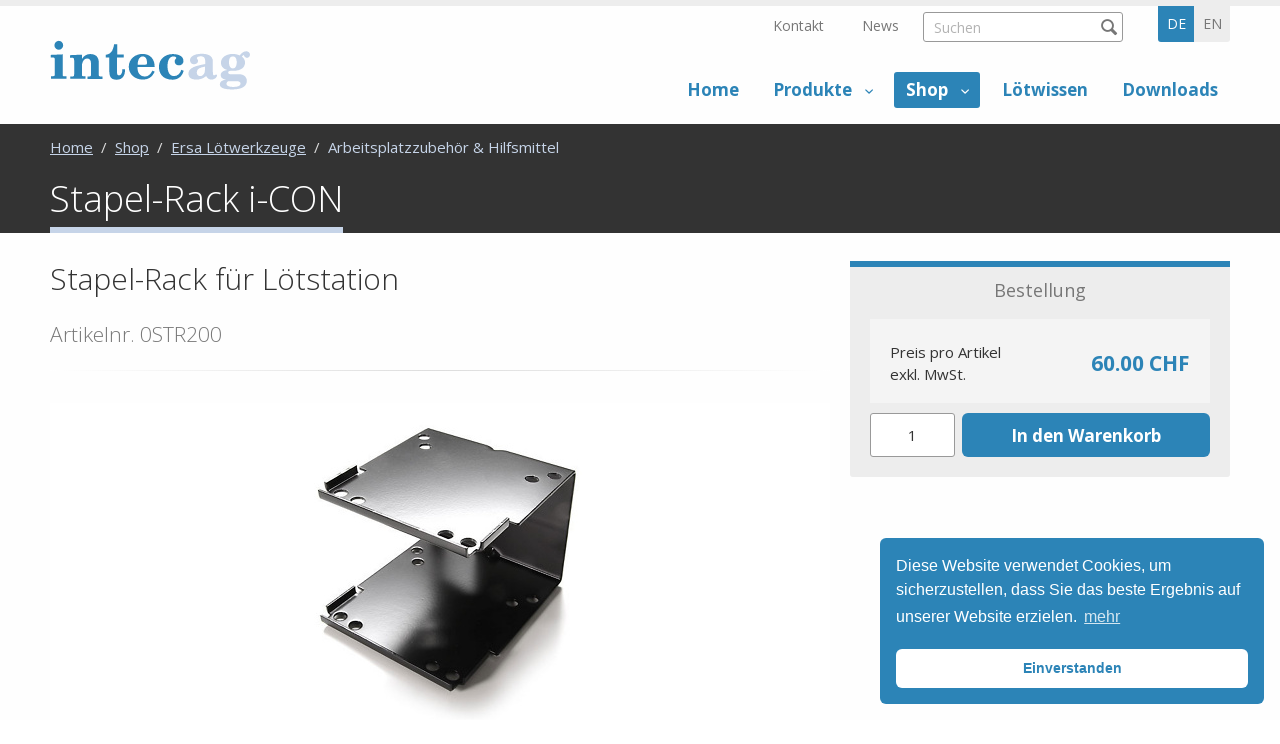

--- FILE ---
content_type: text/html;charset=UTF-8
request_url: https://www.intecag.ch/de/ersa-loetwerkzeuge/arbeitsplatzzubehoer-hilfsmittel/stapel-rack-i-con-product-471.html
body_size: 12779
content:
	<!DOCTYPE HTML>
<html lang="de-CH">
<head>


            <meta name="robots" content="index, follow" />
        <meta name="revisit-after" content="5 days" />
    
<title>Stapel-Rack i-CON - Arbeitsplatzzubeh&ouml;r &amp; Hilfsmittel - intecag Onlineshop</title>

<meta name="keywords" content="Stapel-Rack, i-CON" />
<meta name="description" content="Der Intecag Online L&ouml;t-Shop: Der gr&ouml;sste L&ouml;t-Online-Shop der Schweiz - alles rund ums L&ouml;ten - mit den tiefsten Preisen!" />

<meta name="author" content="MySign" />
<meta name="geo.region" content="CH" />

<link rel="canonical" href="https://www.intecag.ch/de/ersa-loetwerkzeuge/arbeitsplatzzubehoer-hilfsmittel/stapel-rack-i-con-product-471.html" />

<meta property="og:title" content="Stapel-Rack i-CON - Arbeitsplatzzubeh&ouml;r &amp; Hilfsmittel - intecag Onlineshop" />

<meta property="og:type" content="company"/>

<meta property="og:url" content="https://www.intecag.ch/de/ersa-loetwerkzeuge/arbeitsplatzzubehoer-hilfsmittel/stapel-rack-i-con-product-471.html" />
<meta property="og:site_name" content="MySign" />
<meta property="og:description" content="Der Intecag Online L&ouml;t-Shop: Der gr&ouml;sste L&ouml;t-Online-Shop der Schweiz - alles rund ums L&ouml;ten - mit den tiefsten Preisen!"/>

<meta property="og:locale" content="de_CH"/>

<meta property="place:location:latitude" content="0" />
<meta property="place:location:longitude" content="0" />

<meta property="business:contact_data:locality" content="Olten" />
<meta property="business:contact_data:street-address" content="Neuhardstrasse 38" />
<meta property="business:contact_data:postal_code" content="4600" />
<meta property="business:contact_data:country_name" content="CH" />

<meta property="business:contact_data:email" content="info@mysign.ch" />
<meta property="business:contact_data:phone_number" content="+41 62 836 80 10" />

    <meta property="og:image" content="https://www.intecag.ch/intecag/img/fb-logo.png" />

            <meta property="og:image:type" content="image/png" />
    
            <meta property="og:image:width" content="500" />
    
            <meta property="og:image:height" content="500" />
    


    <link rel="alternate" href="https://www.intecag.ch/de/ersa-loetwerkzeuge/arbeitsplatzzubehoer-hilfsmittel/stapel-rack-i-con-product-471.html" hreflang="de-CH" />
    <link rel="alternate" href="https://www.intecag.ch/en/ersa-soldering-tools/workplace-accessories-aids/stacking-rack-i-con-product-471.html" hreflang="en-US" />



<link rel="apple-touch-icon" sizes="180x180" href="/intecag/img/favicons/apple-touch-icon.png">
<link rel="icon" type="image/png" href="/intecag/img/favicons/favicon-32x32.png" sizes="32x32">
<link rel="icon" type="image/png" href="/intecag/img/favicons/favicon-16x16.png" sizes="16x16">
<link rel="icon" type="image/svg+xml" href="/intecag/img/favicons/favicon.svg">
<link rel="manifest" href="/intecag/img/favicons/site.webmanifest">
<meta name="theme-color" content="#ffffff">

<meta name="viewport" content="initial-scale=1" />


<link rel="stylesheet" type="text/css" href="/standard/compressed/styles-44c83b05d4948f9d7ddee747100967e9.css" media="all" />


<link href="https://fonts.googleapis.com/css?family=Open+Sans:300,400,700" rel="stylesheet">

<script src="/standard/compressed/c6e0d834c2e5700806b74a8f0b4b3919.js"></script>
<script defer src="/standard/compressed/39436cc6fc7261bf059ca78c737f01df.js"></script>
<!-- Google Tag Manager -->
<script>(function(w,d,s,l,i){w[l]=w[l]||[];w[l].push({'gtm.start':
new Date().getTime(),event:'gtm.js'});var f=d.getElementsByTagName(s)[0],
j=d.createElement(s),dl=l!='dataLayer'?'&l='+l:'';j.async=true;j.src=
'https://www.googletagmanager.com/gtm.js?id='+i+dl;f.parentNode.insertBefore(j,f);
})(window,document,'script','dataLayer','GTM-5HKSG4W');</script>
<!-- End Google Tag Manager -->


<!-- Google tag (gtag.js) -->
<script async src="https://www.googletagmanager.com/gtag/js?id=AW-385438471"></script>
<script>
  window.dataLayer = window.dataLayer || [];
  function gtag(){dataLayer.push(arguments);}
  gtag('js', new Date());

  gtag('config', 'AW-385438471');
</script>
</head>












<meta name="google-site-verification" content="xahYVbNARt1eF-kN_cjY4By4PDrcwr1j7AvZwX8tCto" />

<body >

<!-- Google Tag Manager (noscript) -->
<noscript><iframe src="https://www.googletagmanager.com/ns.html?id=GTM-5HKSG4W"
height="0" width="0" style="display:none;visibility:hidden"></iframe></noscript>
<!-- End Google Tag Manager (noscript) -->




<!-- Root element of PhotoSwipe. Must have class pswp. -->
<div class="pswp" tabindex="-1" role="dialog" aria-hidden="true">

    <!-- Background of PhotoSwipe. 
         It's a separate element as animating opacity is faster than rgba(). -->
    <div class="pswp__bg"></div>

    <!-- Slides wrapper with overflow:hidden. -->
    <div class="pswp__scroll-wrap">

        <!-- Container that holds slides. 
            PhotoSwipe keeps only 3 of them in the DOM to save memory.
            Don't modify these 3 pswp__item elements, data is added later on. -->
        <div class="pswp__container">
            <div class="pswp__item"></div>
            <div class="pswp__item"></div>
            <div class="pswp__item"></div>
        </div>

        <!-- Default (PhotoSwipeUI_Default) interface on top of sliding area. Can be changed. -->
        <div class="pswp__ui pswp__ui--hidden">

            <div class="pswp__top-bar">

                <!--  Controls are self-explanatory. Order can be changed. -->

                <div class="pswp__counter"></div>

                <button class="pswp__button pswp__button--close" title="Close (Esc)"></button>

                
                
                
                <!-- Preloader demo http://codepen.io/dimsemenov/pen/yyBWoR -->
                <!-- element will get class pswp__preloader--active when preloader is running -->
                <div class="pswp__preloader">
                    <div class="pswp__preloader__icn">
                      <div class="pswp__preloader__cut">
                        <div class="pswp__preloader__donut"></div>
                      </div>
                    </div>
                </div>
            </div>

            <div class="pswp__share-modal pswp__share-modal--hidden pswp__single-tap">
                <div class="pswp__share-tooltip"></div> 
            </div>

            <button class="pswp__button pswp__button--arrow--left" title="Previous (arrow left)">
            </button>

            <button class="pswp__button pswp__button--arrow--right" title="Next (arrow right)">
            </button>

            <div class="pswp__caption">
                <div class="pswp__caption__center"></div>
            </div>

        </div>

    </div>

</div>
<div class="accesskey-wrapper">
    <a href="/" accesskey="0">zur Startseite</a>
    <a href="#navigation" accesskey="1">zur Hauptnavigation</a>
    <a href="#maincontent" accesskey="2">zum Hauptinhalt</a>
    <a href="/de/service-navigation/kontakt/contactform.html" accesskey="3">zum Kontaktformular</a>
    <a href="#searchtext" accesskey="5">zum Suchformular</a>
</div>

<div id="printheader">
    <img id="printlogo" src="/intecag/img/logo@2x.png" width="200" height="52" alt="intecag" title="intecag">

    <div itemscope itemtype="http://schema.org/Organization">
        <span itemprop="name">intecag</span>
        <div itemprop="address" itemscope itemtype="http://schema.org/PostalAddress">
            <span itemprop="streetAddress">Neuhardstrasse 38</span><br />
                        <span itemprop="postalCode">4600</span>
            <span itemprop="addressLocality">Olten, CH</span>
        </div>
        <span itemprop="telephone">+41 62 836 80 10,</span><br />
        <span itemprop="email">info@mysign.ch</span>
    </div>
</div>

<div class="fixed-header">
    <div class="row">
        <div class="small-12 columns">
            <div class="fixed-header__inner">
                <a class="sitebranding__link" href="/de/" title="intecag">
                  <img class="sitebranding__logo" src="/intecag/img/logo.svg" width="200" height="52" alt="intecag" title="intecag">
                </a>
                <nav class="mainnav show-for-large">
                        <ul class="mainnav__list mainnav__list-level1">
        
                        
            <li class="mainnav__item mainnav__item-level1  ">
                <a class="mainnav__link mainnav__link-level1" href="/de/home.html" >
                    Home
                </a>
                            </li>
        
                        
            <li class="mainnav__item mainnav__item-level1 mainnav__item--hassub  ">
                <a class="mainnav__link mainnav__link-level1" href="/de/produkte-_content---1--1008.html" >
                    Produkte
                </a>
                                    <ul class="mainnav__list mainnav__list-level2  left-aligned">
                                                    <li class="mainnav__item mainnav__item-level2 mainnav__item--hassub  ">
                                <a class="mainnav__link mainnav__link-level2" href="/de/leiterplatten-unbestueckt-und-bestueckt-_content---1--1018.html" >
                                    <span class="mainnav__linktext-level2">Leiterplatten unbest&uuml;ckt und best&uuml;ckt</span>
                                </a>
                                                                    <div class="sub-menu">
                                        <ul class="mainnav__list mainnav__list-level3">
                                                                                            <li class="mainnav__item mainnav__item-level3 ">
                                                    <a class="mainnav__link mainnav__link-level3" href="/de/leiterplatten-unbestueckt-_content---1--1033.html" >
                                                        <span class="mainnav__linktext-level3">Leiterplatten unbest&uuml;ckt</span>
                                                    </a>
                                                </li>
                                                                                            <li class="mainnav__item mainnav__item-level3 ">
                                                    <a class="mainnav__link mainnav__link-level3" href="/de/leiterplatten-bestueckt-_content---1--1034.html" >
                                                        <span class="mainnav__linktext-level3">Leiterplatten best&uuml;ckt</span>
                                                    </a>
                                                </li>
                                                                                            <li class="mainnav__item mainnav__item-level3 ">
                                                    <a class="mainnav__link mainnav__link-level3" href="/de/gedruckte-elektronik-_content---1--1039.html" >
                                                        <span class="mainnav__linktext-level3">Gedruckte Elektronik</span>
                                                    </a>
                                                </li>
                                                                                    </ul>
                                    </div>
                                                            </li>
                                                    <li class="mainnav__item mainnav__item-level2 mainnav__item--hassub  ">
                                <a class="mainnav__link mainnav__link-level2" href="/de/eingabesysteme-_content---1--1019.html" >
                                    <span class="mainnav__linktext-level2">Eingabesysteme</span>
                                </a>
                                                                    <div class="sub-menu">
                                        <ul class="mainnav__list mainnav__list-level3">
                                                                                            <li class="mainnav__item mainnav__item-level3 ">
                                                    <a class="mainnav__link mainnav__link-level3" href="/de/folientastaturen-_content---1--1030.html" >
                                                        <span class="mainnav__linktext-level3">Folientastaturen</span>
                                                    </a>
                                                </li>
                                                                                            <li class="mainnav__item mainnav__item-level3 ">
                                                    <a class="mainnav__link mainnav__link-level3" href="/de/kapazitive-folientastaturen-_content---1--1031.html" >
                                                        <span class="mainnav__linktext-level3">Kapazitive Folientastaturen</span>
                                                    </a>
                                                </li>
                                                                                            <li class="mainnav__item mainnav__item-level3 ">
                                                    <a class="mainnav__link mainnav__link-level3" href="/de/beleuchtete-tastaturen-_content---1--1032.html" >
                                                        <span class="mainnav__linktext-level3">Beleuchtete Tastaturen</span>
                                                    </a>
                                                </li>
                                                                                            <li class="mainnav__item mainnav__item-level3 ">
                                                    <a class="mainnav__link mainnav__link-level3" href="/de/frontfolien-dekorfolien-_content---1--1035.html" >
                                                        <span class="mainnav__linktext-level3">Frontfolien / Dekorfolien</span>
                                                    </a>
                                                </li>
                                                                                            <li class="mainnav__item mainnav__item-level3 ">
                                                    <a class="mainnav__link mainnav__link-level3" href="/de/ersatztastaturen-_content---1--1036.html" >
                                                        <span class="mainnav__linktext-level3">Ersatztastaturen</span>
                                                    </a>
                                                </li>
                                                                                            <li class="mainnav__item mainnav__item-level3 ">
                                                    <a class="mainnav__link mainnav__link-level3" href="/de/touchscreens-_content---1--1037.html" >
                                                        <span class="mainnav__linktext-level3">Touchscreens</span>
                                                    </a>
                                                </li>
                                                                                            <li class="mainnav__item mainnav__item-level3 ">
                                                    <a class="mainnav__link mainnav__link-level3" href="/de/displays-_content---1--1038.html" >
                                                        <span class="mainnav__linktext-level3">Displays</span>
                                                    </a>
                                                </li>
                                                                                    </ul>
                                    </div>
                                                            </li>
                                                    <li class="mainnav__item mainnav__item-level2 mainnav__item--hassub  ">
                                <a class="mainnav__link mainnav__link-level2" href="/de/ersa-loetsysteme-_content---1--1021.html" >
                                    <span class="mainnav__linktext-level2">Ersa L&ouml;tsysteme</span>
                                </a>
                                                                    <div class="sub-menu">
                                        <ul class="mainnav__list mainnav__list-level3">
                                                                                            <li class="mainnav__item mainnav__item-level3 ">
                                                    <a class="mainnav__link mainnav__link-level3" href="/de/ersa-loetwerkzeuge-zubehoer-_content---1--1040.html" >
                                                        <span class="mainnav__linktext-level3">Ersa L&ouml;twerkzeuge &amp; Zubeh&ouml;r</span>
                                                    </a>
                                                </li>
                                                                                            <li class="mainnav__item mainnav__item-level3 ">
                                                    <a class="mainnav__link mainnav__link-level3" href="/de/ersa-reworksysteme-inspektionssysteme-_content---1--1028.html" >
                                                        <span class="mainnav__linktext-level3">Ersa Reworksysteme &amp; Inspektionssysteme</span>
                                                    </a>
                                                </li>
                                                                                            <li class="mainnav__item mainnav__item-level3 ">
                                                    <a class="mainnav__link mainnav__link-level3" href="/de/ersa-loetroboter-solder-smart-_content---1--1029.html" >
                                                        <span class="mainnav__linktext-level3">Ersa L&ouml;troboter SOLDER SMART</span>
                                                    </a>
                                                </li>
                                                                                            <li class="mainnav__item mainnav__item-level3 ">
                                                    <a class="mainnav__link mainnav__link-level3" href="/de/ersa-dienstleistungen-schulungen-_content---1--269.html" >
                                                        <span class="mainnav__linktext-level3">Ersa Dienstleistungen / Schulungen</span>
                                                    </a>
                                                </li>
                                                                                    </ul>
                                    </div>
                                                            </li>
                                                    <li class="mainnav__item mainnav__item-level2 mainnav__item--hassub  ">
                                <a class="mainnav__link mainnav__link-level2" href="/de/tamura-elsold-lotprodukte-_content---1--1042.html" >
                                    <span class="mainnav__linktext-level2">Tamura Elsold Lotprodukte</span>
                                </a>
                                                                    <div class="sub-menu">
                                        <ul class="mainnav__list mainnav__list-level3">
                                                                                            <li class="mainnav__item mainnav__item-level3 ">
                                                    <a class="mainnav__link mainnav__link-level3" href="/de/tamura-elsold-loetdraht-_content---1--1046.html" >
                                                        <span class="mainnav__linktext-level3">Tamura Elsold L&ouml;tdraht</span>
                                                    </a>
                                                </li>
                                                                                            <li class="mainnav__item mainnav__item-level3 ">
                                                    <a class="mainnav__link mainnav__link-level3" href="/de/tamura-elsold-lotpaste-_content---1--1047.html" >
                                                        <span class="mainnav__linktext-level3">Tamura Elsold Lotpaste</span>
                                                    </a>
                                                </li>
                                                                                            <li class="mainnav__item mainnav__item-level3 ">
                                                    <a class="mainnav__link mainnav__link-level3" href="/de/tamura-elsold-lotbarren-stangen-_content---1--1048.html" >
                                                        <span class="mainnav__linktext-level3">Tamura Elsold Lotbarren- &amp; Stangen</span>
                                                    </a>
                                                </li>
                                                                                            <li class="mainnav__item mainnav__item-level3 ">
                                                    <a class="mainnav__link mainnav__link-level3" href="/de/tamura-elsold-flussmittel-_content---1--1049.html" >
                                                        <span class="mainnav__linktext-level3">Tamura Elsold Flussmittel</span>
                                                    </a>
                                                </li>
                                                                                    </ul>
                                    </div>
                                                            </li>
                                                    <li class="mainnav__item mainnav__item-level2  ">
                                <a class="mainnav__link mainnav__link-level2" href="/de/elektronische-elektromechanische-komponenten-_content---1--1020.html" >
                                    <span class="mainnav__linktext-level2">Elektronische &amp; Elektromechanische Komponenten</span>
                                </a>
                                                            </li>
                                            </ul>
                            </li>
        
                        
            <li class="mainnav__item mainnav__item-level1 mainnav__item--hassub  mainnav__item-level1--active ">
                <a class="mainnav__link mainnav__link-level1" href="/de/shop.html" >
                    Shop
                </a>
                                    <ul class="mainnav__list mainnav__list-level2 right-aligned ">
                                                    <li class="mainnav__item mainnav__item-level2 mainnav__item--hassub  mainnav__item-level2--active">
                                <a class="mainnav__link mainnav__link-level2" href="/de/ersa-loetwerkzeuge-rubric-1.html" >
                                    <span class="mainnav__linktext-level2">Ersa L&ouml;twerkzeuge</span>
                                </a>
                                                                    <div class="sub-menu">
                                        <ul class="mainnav__list mainnav__list-level3">
                                                                                            <li class="mainnav__item mainnav__item-level3 ">
                                                    <a class="mainnav__link mainnav__link-level3" href="/de/ersa-loetwerkzeuge/loetstationen-entloetstationen-rubric-4.html" >
                                                        <span class="mainnav__linktext-level3">L&ouml;tstationen &amp; Entl&ouml;tstationen</span>
                                                    </a>
                                                </li>
                                                                                            <li class="mainnav__item mainnav__item-level3 ">
                                                    <a class="mainnav__link mainnav__link-level3" href="/de/ersa-loetwerkzeuge/neuheit-loetstationen-entloetstationen-mk2-rubric-53.html" >
                                                        <span class="mainnav__linktext-level3">NEUHEIT ! L&ouml;tstationen &amp; Entl&ouml;tstationen MK2</span>
                                                    </a>
                                                </li>
                                                                                            <li class="mainnav__item mainnav__item-level3 ">
                                                    <a class="mainnav__link mainnav__link-level3" href="/de/ersa-loetwerkzeuge/werkzeuge-fuer-loet-und-entloetstationen-rubric-6.html" >
                                                        <span class="mainnav__linktext-level3">Werkzeuge f&uuml;r L&ouml;t- und Entl&ouml;tstationen</span>
                                                    </a>
                                                </li>
                                                                                            <li class="mainnav__item mainnav__item-level3 ">
                                                    <a class="mainnav__link mainnav__link-level3" href="/de/ersa-loetwerkzeuge/loetkolben-gasloetkolben-loetsets-rubric-5.html" >
                                                        <span class="mainnav__linktext-level3">L&ouml;tkolben, Gasl&ouml;tkolben &amp; L&ouml;tsets</span>
                                                    </a>
                                                </li>
                                                                                            <li class="mainnav__item mainnav__item-level3 ">
                                                    <a class="mainnav__link mainnav__link-level3" href="/de/ersa-loetwerkzeuge/loetrauchabsaugungen-rubric-18.html" >
                                                        <span class="mainnav__linktext-level3">L&ouml;trauchabsaugungen</span>
                                                    </a>
                                                </li>
                                                                                            <li class="mainnav__item mainnav__item-level3 ">
                                                    <a class="mainnav__link mainnav__link-level3" href="/de/ersa-loetwerkzeuge/heizplatten-rubric-17.html" >
                                                        <span class="mainnav__linktext-level3">Heizplatten</span>
                                                    </a>
                                                </li>
                                                                                            <li class="mainnav__item mainnav__item-level3 ">
                                                    <a class="mainnav__link mainnav__link-level3" href="/de/ersa-loetwerkzeuge/heizelemente-zubehoer-zu-loetbaeder-rubric-16.html" >
                                                        <span class="mainnav__linktext-level3">Heizelemente / Zubeh&ouml;r zu L&ouml;tb&auml;der</span>
                                                    </a>
                                                </li>
                                                                                            <li class="mainnav__item mainnav__item-level3 mainnav__item-level3--active">
                                                    <a class="mainnav__link mainnav__link-level3" href="/de/ersa-loetwerkzeuge/arbeitsplatzzubehoer-hilfsmittel-rubric-20.html" >
                                                        <span class="mainnav__linktext-level3">Arbeitsplatzzubeh&ouml;r &amp; Hilfsmittel</span>
                                                    </a>
                                                </li>
                                                                                            <li class="mainnav__item mainnav__item-level3 ">
                                                    <a class="mainnav__link mainnav__link-level3" href="/de/ersa-loetwerkzeuge/heizelement-heizkoerper-fuer-loetkolben-loetwerkzeuge-rubric-19.html" >
                                                        <span class="mainnav__linktext-level3">Heizelement / Heizk&ouml;rper f&uuml;r L&ouml;tkolben &amp; L&ouml;twerkzeuge</span>
                                                    </a>
                                                </li>
                                                                                            <li class="mainnav__item mainnav__item-level3 ">
                                                    <a class="mainnav__link mainnav__link-level3" href="/de/ersa-loetwerkzeuge/loetspitzen-serie-102-242-i-tool-rubric-15.html" >
                                                        <span class="mainnav__linktext-level3">L&ouml;tspitzen Serie 102 &amp; 242 (i-Tool)</span>
                                                    </a>
                                                </li>
                                                                                            <li class="mainnav__item mainnav__item-level3 ">
                                                    <a class="mainnav__link mainnav__link-level3" href="/de/ersa-loetwerkzeuge/loetspitzen-serie-142-i-tool-mk2-i-tool-trace-rubric-51.html" >
                                                        <span class="mainnav__linktext-level3">L&ouml;tspitzen Serie 142 (i-Tool MK2 &amp; i-Tool TRACE)</span>
                                                    </a>
                                                </li>
                                                                                            <li class="mainnav__item mainnav__item-level3 ">
                                                    <a class="mainnav__link mainnav__link-level3" href="/de/ersa-loetwerkzeuge/loetspitzen-serie-832-842-852-rubric-43.html" >
                                                        <span class="mainnav__linktext-level3">L&ouml;tspitzen Serie 832, 842 &amp; 852</span>
                                                    </a>
                                                </li>
                                                                                            <li class="mainnav__item mainnav__item-level3 ">
                                                    <a class="mainnav__link mainnav__link-level3" href="/de/ersa-loetwerkzeuge/loetspitzen-serie-012-032-042-052-082-132-152-162-172-212-203-303-552-rubric-45.html" >
                                                        <span class="mainnav__linktext-level3">L&ouml;tspitzen Serie 012, 032, 042, 052, 082, 132, 152, 162, 172, 212, 203, 303 &amp; 552</span>
                                                    </a>
                                                </li>
                                                                                            <li class="mainnav__item mainnav__item-level3 ">
                                                    <a class="mainnav__link mainnav__link-level3" href="/de/ersa-loetwerkzeuge/entloetspitzenpaare-serie-462-422-452-rubric-46.html" >
                                                        <span class="mainnav__linktext-level3">Entl&ouml;tspitzenpaare Serie 462 &amp; 422/452</span>
                                                    </a>
                                                </li>
                                                                                            <li class="mainnav__item mainnav__item-level3 ">
                                                    <a class="mainnav__link mainnav__link-level3" href="/de/ersa-loetwerkzeuge/entloetspitzen-serie-742-722-rubric-47.html" >
                                                        <span class="mainnav__linktext-level3">Entl&ouml;tspitzen Serie 742 &amp; 722</span>
                                                    </a>
                                                </li>
                                                                                            <li class="mainnav__item mainnav__item-level3 ">
                                                    <a class="mainnav__link mainnav__link-level3" href="/de/ersa-loetwerkzeuge/heissluftduesen-serie-472-rubric-48.html" >
                                                        <span class="mainnav__linktext-level3">Heissluftd&uuml;sen Serie 472</span>
                                                    </a>
                                                </li>
                                                                                            <li class="mainnav__item mainnav__item-level3 ">
                                                    <a class="mainnav__link mainnav__link-level3" href="/de/ersa-loetwerkzeuge/loetspitzen-gasloetkolben-serie-g072-g132-rubric-49.html" >
                                                        <span class="mainnav__linktext-level3">L&ouml;tspitzen Gasl&ouml;tkolben Serie G072 &amp; G132</span>
                                                    </a>
                                                </li>
                                                                                            <li class="mainnav__item mainnav__item-level3 ">
                                                    <a class="mainnav__link mainnav__link-level3" href="/de/ersa-loetwerkzeuge/zubehoer-ersatzteile-zu-loetstationen-loetwerkzeuge-loetkolben-rubric-24.html" >
                                                        <span class="mainnav__linktext-level3">Zubeh&ouml;r / Ersatzteile zu L&ouml;tstationen, L&ouml;twerkzeuge &amp; L&ouml;tkolben</span>
                                                    </a>
                                                </li>
                                                                                    </ul>
                                    </div>
                                                            </li>
                                                    <li class="mainnav__item mainnav__item-level2 mainnav__item--hassub  ">
                                <a class="mainnav__link mainnav__link-level2" href="/de/ersa-reworksysteme-rubric-3.html" >
                                    <span class="mainnav__linktext-level2">Ersa Reworksysteme</span>
                                </a>
                                                                    <div class="sub-menu">
                                        <ul class="mainnav__list mainnav__list-level3">
                                                                                            <li class="mainnav__item mainnav__item-level3 ">
                                                    <a class="mainnav__link mainnav__link-level3" href="/de/ersa-reworksysteme/reworksysteme-rubric-8.html" >
                                                        <span class="mainnav__linktext-level3">Reworksysteme</span>
                                                    </a>
                                                </li>
                                                                                            <li class="mainnav__item mainnav__item-level3 ">
                                                    <a class="mainnav__link mainnav__link-level3" href="/de/ersa-reworksysteme/zubehoer-ersatzteile-zu-reworksysteme-rubric-9.html" >
                                                        <span class="mainnav__linktext-level3">Zubeh&ouml;r / Ersatzteile zu Reworksysteme</span>
                                                    </a>
                                                </li>
                                                                                    </ul>
                                    </div>
                                                            </li>
                                                    <li class="mainnav__item mainnav__item-level2 mainnav__item--hassub  ">
                                <a class="mainnav__link mainnav__link-level2" href="/de/ersa-inspektionssysteme-rubric-2.html" >
                                    <span class="mainnav__linktext-level2">Ersa Inspektionssysteme</span>
                                </a>
                                                                    <div class="sub-menu">
                                        <ul class="mainnav__list mainnav__list-level3">
                                                                                            <li class="mainnav__item mainnav__item-level3 ">
                                                    <a class="mainnav__link mainnav__link-level3" href="/de/ersa-inspektionssysteme/optische-inspektionssystem-rubric-10.html" >
                                                        <span class="mainnav__linktext-level3">Optische Inspektionssystem</span>
                                                    </a>
                                                </li>
                                                                                            <li class="mainnav__item mainnav__item-level3 ">
                                                    <a class="mainnav__link mainnav__link-level3" href="/de/ersa-inspektionssysteme/zubehoer-ersatzteile-zu-inspektionssysteme-rubric-12.html" >
                                                        <span class="mainnav__linktext-level3">Zubeh&ouml;r / Ersatzteile zu Inspektionssysteme</span>
                                                    </a>
                                                </li>
                                                                                    </ul>
                                    </div>
                                                            </li>
                                                    <li class="mainnav__item mainnav__item-level2 mainnav__item--hassub  ">
                                <a class="mainnav__link mainnav__link-level2" href="/de/ersa-loetroboter-rubric-13.html" >
                                    <span class="mainnav__linktext-level2">Ersa L&ouml;troboter</span>
                                </a>
                                                                    <div class="sub-menu">
                                        <ul class="mainnav__list mainnav__list-level3">
                                                                                            <li class="mainnav__item mainnav__item-level3 ">
                                                    <a class="mainnav__link mainnav__link-level3" href="/de/ersa-loetroboter/ersa-loetroboter-solder-smart-rubric-25.html" >
                                                        <span class="mainnav__linktext-level3">Ersa L&ouml;troboter - SOLDER SMART</span>
                                                    </a>
                                                </li>
                                                                                    </ul>
                                    </div>
                                                            </li>
                                                    <li class="mainnav__item mainnav__item-level2 mainnav__item--hassub  ">
                                <a class="mainnav__link mainnav__link-level2" href="/de/loetzinn-flussmittel-reinigungszubehoer-rubric-14.html" >
                                    <span class="mainnav__linktext-level2">L&ouml;tzinn, Flussmittel &amp; Reinigungszubeh&ouml;r</span>
                                </a>
                                                                    <div class="sub-menu">
                                        <ul class="mainnav__list mainnav__list-level3">
                                                                                            <li class="mainnav__item mainnav__item-level3 ">
                                                    <a class="mainnav__link mainnav__link-level3" href="/de/loetzinn-flussmittel-reinigungszubehoer/elsold-loetdraht-roehrenlote-rubric-21.html" >
                                                        <span class="mainnav__linktext-level3">ELSOLD L&ouml;tdraht / R&ouml;hrenlote</span>
                                                    </a>
                                                </li>
                                                                                            <li class="mainnav__item mainnav__item-level3 ">
                                                    <a class="mainnav__link mainnav__link-level3" href="/de/loetzinn-flussmittel-reinigungszubehoer/flussmittel-rubric-22.html" >
                                                        <span class="mainnav__linktext-level3">Flussmittel</span>
                                                    </a>
                                                </li>
                                                                                            <li class="mainnav__item mainnav__item-level3 ">
                                                    <a class="mainnav__link mainnav__link-level3" href="/de/loetzinn-flussmittel-reinigungszubehoer/reinigungsmittel-rubric-23.html" >
                                                        <span class="mainnav__linktext-level3">Reinigungsmittel</span>
                                                    </a>
                                                </li>
                                                                                            <li class="mainnav__item mainnav__item-level3 ">
                                                    <a class="mainnav__link mainnav__link-level3" href="/de/loetzinn-flussmittel-reinigungszubehoer/technische-sprays-rubric-50.html" >
                                                        <span class="mainnav__linktext-level3">Technische Sprays</span>
                                                    </a>
                                                </li>
                                                                                    </ul>
                                    </div>
                                                            </li>
                                                    <li class="mainnav__item mainnav__item-level2  ">
                                <a class="mainnav__link mainnav__link-level2" href="/de/aktionen-sonderangebote-rubric-41.html" >
                                    <span class="mainnav__linktext-level2">Aktionen &amp; Sonderangebote</span>
                                </a>
                                                            </li>
                                            </ul>
                            </li>
        
                        
            <li class="mainnav__item mainnav__item-level1  ">
                <a class="mainnav__link mainnav__link-level1" href="/de/loetwissen-_content---1--1007.html" >
                    L&ouml;twissen
                </a>
                            </li>
        
                        
            <li class="mainnav__item mainnav__item-level1  ">
                <a class="mainnav__link mainnav__link-level1" href="/de/downloads-_content---1--1015.html" >
                    Downloads
                </a>
                            </li>
            </ul>
                </nav>
                <button type="button" class="mainheader__menu-btn menu-btn menu-btn--menu hide-for-large" data-toggle="offCanvas">
    Menu
</button>            </div>
        </div>
    </div>
</div>

<div class="off-canvas-wrapper">
    <div class="off-canvas-wrapper-inner" data-off-canvas-wrapper>
        <div class="off-canvas position-left" id="offCanvas" data-off-canvas>
            <div class="off-canvas-header">
                <div class="languageselector-wrapper">
                    <nav class="languageselector">
    <ul class="languageselector__list">
                                    <li class="languageselector__item languageselector__item--active">
                    <span class="languageselector__text">de</span>
                </li>
                    
                                    <li class="languageselector__item">
                    <a class="languageselector__text" rel="alternate" hreflang="en" href="/en/ersa-soldering-tools/workplace-accessories-aids/stacking-rack-i-con-product-471.html">
                        en
                    </a>
                </li>
                        </ul>
</nav>                </div>

                <button class="menu-btn menu-btn--close" type="button" data-close>
                    schliessen
                </button>
            </div>

            
            <form class="searchform searchform--mobile" action="/de/search.html" method="get" autocomplete="off">
				<input type="hidden" name="prov" value="cmscontent10">
				<input type="hidden" name="prov" value="shopproducts">
				<input type="hidden" name="prov" value="shoprubrics">
				<input type="hidden" name="rows" value="5">

				<fieldset class="searchform__fieldset">
                    <legend class="searchform__legend" aria-hidden="true">Suchformular</legend>
                    <input name="q" class="searchtext searchform__input" placeholder="Suchen" type="search" />
                    <button class="searchform__submit" type="submit" title="Suchen"></button>
                </fieldset>
			</form>

                <nav class="mainnav-mobile">
        <ul class="mainnav-mobile__list mainnav-mobile__list-level1">
            
                
                                
                <li class="mainnav-mobile__item mainnav-mobile__item-level1  ">
                    <a class="mainnav-mobile__link mainnav-mobile__link-level1" href="/de/home.html" >
                        Home
                    </a>
                                    </li>
            
                
                                                
                <li class="mainnav-mobile__item mainnav-mobile__item-level1 mainnav-mobile__item-level1--hassub  ">
                    <a class="mainnav-mobile__link mainnav-mobile__link-level1" href="/de/produkte-_content---1--1008.html" >
                        Produkte
                    </a>
                                            <ul class="mainnav-mobile__list mainnav-mobile__list-level2">

                                                        
                            
                                                                                                
                                <li class="mainnav-mobile__item mainnav-mobile__item-level2 mainnav-mobile__item-level2--hassub  ">
                                    <a class="mainnav-mobile__link mainnav-mobile__link-level2" href="/de/leiterplatten-unbestueckt-und-bestueckt-_content---1--1018.html" >
                                        <span class="mainnav-mobile__linktext-level2">Leiterplatten unbest&uuml;ckt und best&uuml;ckt</span>
                                    </a>

                                                                            <ul class="mainnav-mobile__list mainnav-mobile__list-level3">

                                                                                        
                                            
                                                <li class="mainnav-mobile__item mainnav-mobile__item-level3 ">
                                                    <a class="mainnav-mobile__link mainnav-mobile__link-level3" href="/de/leiterplatten-unbestueckt-_content---1--1033.html" >
                                                        <span class="mainnav-mobile__linktext-level3">Leiterplatten unbest&uuml;ckt</span>
                                                    </a>
                                                </li>
                                            
                                                <li class="mainnav-mobile__item mainnav-mobile__item-level3 ">
                                                    <a class="mainnav-mobile__link mainnav-mobile__link-level3" href="/de/leiterplatten-bestueckt-_content---1--1034.html" >
                                                        <span class="mainnav-mobile__linktext-level3">Leiterplatten best&uuml;ckt</span>
                                                    </a>
                                                </li>
                                            
                                                <li class="mainnav-mobile__item mainnav-mobile__item-level3 ">
                                                    <a class="mainnav-mobile__link mainnav-mobile__link-level3" href="/de/gedruckte-elektronik-_content---1--1039.html" >
                                                        <span class="mainnav-mobile__linktext-level3">Gedruckte Elektronik</span>
                                                    </a>
                                                </li>
                                                                                    </ul>
                                                                    </li>
                            
                                                                                                
                                <li class="mainnav-mobile__item mainnav-mobile__item-level2 mainnav-mobile__item-level2--hassub  ">
                                    <a class="mainnav-mobile__link mainnav-mobile__link-level2" href="/de/eingabesysteme-_content---1--1019.html" >
                                        <span class="mainnav-mobile__linktext-level2">Eingabesysteme</span>
                                    </a>

                                                                            <ul class="mainnav-mobile__list mainnav-mobile__list-level3">

                                                                                        
                                            
                                                <li class="mainnav-mobile__item mainnav-mobile__item-level3 ">
                                                    <a class="mainnav-mobile__link mainnav-mobile__link-level3" href="/de/folientastaturen-_content---1--1030.html" >
                                                        <span class="mainnav-mobile__linktext-level3">Folientastaturen</span>
                                                    </a>
                                                </li>
                                            
                                                <li class="mainnav-mobile__item mainnav-mobile__item-level3 ">
                                                    <a class="mainnav-mobile__link mainnav-mobile__link-level3" href="/de/kapazitive-folientastaturen-_content---1--1031.html" >
                                                        <span class="mainnav-mobile__linktext-level3">Kapazitive Folientastaturen</span>
                                                    </a>
                                                </li>
                                            
                                                <li class="mainnav-mobile__item mainnav-mobile__item-level3 ">
                                                    <a class="mainnav-mobile__link mainnav-mobile__link-level3" href="/de/beleuchtete-tastaturen-_content---1--1032.html" >
                                                        <span class="mainnav-mobile__linktext-level3">Beleuchtete Tastaturen</span>
                                                    </a>
                                                </li>
                                            
                                                <li class="mainnav-mobile__item mainnav-mobile__item-level3 ">
                                                    <a class="mainnav-mobile__link mainnav-mobile__link-level3" href="/de/frontfolien-dekorfolien-_content---1--1035.html" >
                                                        <span class="mainnav-mobile__linktext-level3">Frontfolien / Dekorfolien</span>
                                                    </a>
                                                </li>
                                            
                                                <li class="mainnav-mobile__item mainnav-mobile__item-level3 ">
                                                    <a class="mainnav-mobile__link mainnav-mobile__link-level3" href="/de/ersatztastaturen-_content---1--1036.html" >
                                                        <span class="mainnav-mobile__linktext-level3">Ersatztastaturen</span>
                                                    </a>
                                                </li>
                                            
                                                <li class="mainnav-mobile__item mainnav-mobile__item-level3 ">
                                                    <a class="mainnav-mobile__link mainnav-mobile__link-level3" href="/de/touchscreens-_content---1--1037.html" >
                                                        <span class="mainnav-mobile__linktext-level3">Touchscreens</span>
                                                    </a>
                                                </li>
                                            
                                                <li class="mainnav-mobile__item mainnav-mobile__item-level3 ">
                                                    <a class="mainnav-mobile__link mainnav-mobile__link-level3" href="/de/displays-_content---1--1038.html" >
                                                        <span class="mainnav-mobile__linktext-level3">Displays</span>
                                                    </a>
                                                </li>
                                                                                    </ul>
                                                                    </li>
                            
                                                                                                
                                <li class="mainnav-mobile__item mainnav-mobile__item-level2 mainnav-mobile__item-level2--hassub  ">
                                    <a class="mainnav-mobile__link mainnav-mobile__link-level2" href="/de/ersa-loetsysteme-_content---1--1021.html" >
                                        <span class="mainnav-mobile__linktext-level2">Ersa L&ouml;tsysteme</span>
                                    </a>

                                                                            <ul class="mainnav-mobile__list mainnav-mobile__list-level3">

                                                                                        
                                            
                                                <li class="mainnav-mobile__item mainnav-mobile__item-level3 ">
                                                    <a class="mainnav-mobile__link mainnav-mobile__link-level3" href="/de/ersa-loetwerkzeuge-zubehoer-_content---1--1040.html" >
                                                        <span class="mainnav-mobile__linktext-level3">Ersa L&ouml;twerkzeuge &amp; Zubeh&ouml;r</span>
                                                    </a>
                                                </li>
                                            
                                                <li class="mainnav-mobile__item mainnav-mobile__item-level3 ">
                                                    <a class="mainnav-mobile__link mainnav-mobile__link-level3" href="/de/ersa-reworksysteme-inspektionssysteme-_content---1--1028.html" >
                                                        <span class="mainnav-mobile__linktext-level3">Ersa Reworksysteme &amp; Inspektionssysteme</span>
                                                    </a>
                                                </li>
                                            
                                                <li class="mainnav-mobile__item mainnav-mobile__item-level3 ">
                                                    <a class="mainnav-mobile__link mainnav-mobile__link-level3" href="/de/ersa-loetroboter-solder-smart-_content---1--1029.html" >
                                                        <span class="mainnav-mobile__linktext-level3">Ersa L&ouml;troboter SOLDER SMART</span>
                                                    </a>
                                                </li>
                                            
                                                <li class="mainnav-mobile__item mainnav-mobile__item-level3 ">
                                                    <a class="mainnav-mobile__link mainnav-mobile__link-level3" href="/de/ersa-dienstleistungen-schulungen-_content---1--269.html" >
                                                        <span class="mainnav-mobile__linktext-level3">Ersa Dienstleistungen / Schulungen</span>
                                                    </a>
                                                </li>
                                                                                    </ul>
                                                                    </li>
                            
                                                                                                
                                <li class="mainnav-mobile__item mainnav-mobile__item-level2 mainnav-mobile__item-level2--hassub  ">
                                    <a class="mainnav-mobile__link mainnav-mobile__link-level2" href="/de/tamura-elsold-lotprodukte-_content---1--1042.html" >
                                        <span class="mainnav-mobile__linktext-level2">Tamura Elsold Lotprodukte</span>
                                    </a>

                                                                            <ul class="mainnav-mobile__list mainnav-mobile__list-level3">

                                                                                        
                                            
                                                <li class="mainnav-mobile__item mainnav-mobile__item-level3 ">
                                                    <a class="mainnav-mobile__link mainnav-mobile__link-level3" href="/de/tamura-elsold-loetdraht-_content---1--1046.html" >
                                                        <span class="mainnav-mobile__linktext-level3">Tamura Elsold L&ouml;tdraht</span>
                                                    </a>
                                                </li>
                                            
                                                <li class="mainnav-mobile__item mainnav-mobile__item-level3 ">
                                                    <a class="mainnav-mobile__link mainnav-mobile__link-level3" href="/de/tamura-elsold-lotpaste-_content---1--1047.html" >
                                                        <span class="mainnav-mobile__linktext-level3">Tamura Elsold Lotpaste</span>
                                                    </a>
                                                </li>
                                            
                                                <li class="mainnav-mobile__item mainnav-mobile__item-level3 ">
                                                    <a class="mainnav-mobile__link mainnav-mobile__link-level3" href="/de/tamura-elsold-lotbarren-stangen-_content---1--1048.html" >
                                                        <span class="mainnav-mobile__linktext-level3">Tamura Elsold Lotbarren- &amp; Stangen</span>
                                                    </a>
                                                </li>
                                            
                                                <li class="mainnav-mobile__item mainnav-mobile__item-level3 ">
                                                    <a class="mainnav-mobile__link mainnav-mobile__link-level3" href="/de/tamura-elsold-flussmittel-_content---1--1049.html" >
                                                        <span class="mainnav-mobile__linktext-level3">Tamura Elsold Flussmittel</span>
                                                    </a>
                                                </li>
                                                                                    </ul>
                                                                    </li>
                            
                                                                
                                <li class="mainnav-mobile__item mainnav-mobile__item-level2  ">
                                    <a class="mainnav-mobile__link mainnav-mobile__link-level2" href="/de/elektronische-elektromechanische-komponenten-_content---1--1020.html" >
                                        <span class="mainnav-mobile__linktext-level2">Elektronische &amp; Elektromechanische Komponenten</span>
                                    </a>

                                                                    </li>
                                                    </ul>
                                    </li>
            
                
                                                
                <li class="mainnav-mobile__item mainnav-mobile__item-level1 mainnav-mobile__item-level1--hassub  ">
                    <a class="mainnav-mobile__link mainnav-mobile__link-level1" href="/de/shop.html" >
                        Shop
                    </a>
                                            <ul class="mainnav-mobile__list mainnav-mobile__list-level2">

                                                        
                            
                                                                                                
                                <li class="mainnav-mobile__item mainnav-mobile__item-level2 mainnav-mobile__item-level2--hassub  ">
                                    <a class="mainnav-mobile__link mainnav-mobile__link-level2" href="/de/ersa-loetwerkzeuge-rubric-1.html" >
                                        <span class="mainnav-mobile__linktext-level2">Ersa L&ouml;twerkzeuge</span>
                                    </a>

                                                                            <ul class="mainnav-mobile__list mainnav-mobile__list-level3">

                                                                                        
                                            
                                                <li class="mainnav-mobile__item mainnav-mobile__item-level3 ">
                                                    <a class="mainnav-mobile__link mainnav-mobile__link-level3" href="/de/ersa-loetwerkzeuge/loetstationen-entloetstationen-rubric-4.html" >
                                                        <span class="mainnav-mobile__linktext-level3">L&ouml;tstationen &amp; Entl&ouml;tstationen</span>
                                                    </a>
                                                </li>
                                            
                                                <li class="mainnav-mobile__item mainnav-mobile__item-level3 ">
                                                    <a class="mainnav-mobile__link mainnav-mobile__link-level3" href="/de/ersa-loetwerkzeuge/neuheit-loetstationen-entloetstationen-mk2-rubric-53.html" >
                                                        <span class="mainnav-mobile__linktext-level3">NEUHEIT ! L&ouml;tstationen &amp; Entl&ouml;tstationen MK2</span>
                                                    </a>
                                                </li>
                                            
                                                <li class="mainnav-mobile__item mainnav-mobile__item-level3 ">
                                                    <a class="mainnav-mobile__link mainnav-mobile__link-level3" href="/de/ersa-loetwerkzeuge/werkzeuge-fuer-loet-und-entloetstationen-rubric-6.html" >
                                                        <span class="mainnav-mobile__linktext-level3">Werkzeuge f&uuml;r L&ouml;t- und Entl&ouml;tstationen</span>
                                                    </a>
                                                </li>
                                            
                                                <li class="mainnav-mobile__item mainnav-mobile__item-level3 ">
                                                    <a class="mainnav-mobile__link mainnav-mobile__link-level3" href="/de/ersa-loetwerkzeuge/loetkolben-gasloetkolben-loetsets-rubric-5.html" >
                                                        <span class="mainnav-mobile__linktext-level3">L&ouml;tkolben, Gasl&ouml;tkolben &amp; L&ouml;tsets</span>
                                                    </a>
                                                </li>
                                            
                                                <li class="mainnav-mobile__item mainnav-mobile__item-level3 ">
                                                    <a class="mainnav-mobile__link mainnav-mobile__link-level3" href="/de/ersa-loetwerkzeuge/loetrauchabsaugungen-rubric-18.html" >
                                                        <span class="mainnav-mobile__linktext-level3">L&ouml;trauchabsaugungen</span>
                                                    </a>
                                                </li>
                                            
                                                <li class="mainnav-mobile__item mainnav-mobile__item-level3 ">
                                                    <a class="mainnav-mobile__link mainnav-mobile__link-level3" href="/de/ersa-loetwerkzeuge/heizplatten-rubric-17.html" >
                                                        <span class="mainnav-mobile__linktext-level3">Heizplatten</span>
                                                    </a>
                                                </li>
                                            
                                                <li class="mainnav-mobile__item mainnav-mobile__item-level3 ">
                                                    <a class="mainnav-mobile__link mainnav-mobile__link-level3" href="/de/ersa-loetwerkzeuge/heizelemente-zubehoer-zu-loetbaeder-rubric-16.html" >
                                                        <span class="mainnav-mobile__linktext-level3">Heizelemente / Zubeh&ouml;r zu L&ouml;tb&auml;der</span>
                                                    </a>
                                                </li>
                                            
                                                <li class="mainnav-mobile__item mainnav-mobile__item-level3 ">
                                                    <a class="mainnav-mobile__link mainnav-mobile__link-level3" href="/de/ersa-loetwerkzeuge/arbeitsplatzzubehoer-hilfsmittel-rubric-20.html" >
                                                        <span class="mainnav-mobile__linktext-level3">Arbeitsplatzzubeh&ouml;r &amp; Hilfsmittel</span>
                                                    </a>
                                                </li>
                                            
                                                <li class="mainnav-mobile__item mainnav-mobile__item-level3 ">
                                                    <a class="mainnav-mobile__link mainnav-mobile__link-level3" href="/de/ersa-loetwerkzeuge/heizelement-heizkoerper-fuer-loetkolben-loetwerkzeuge-rubric-19.html" >
                                                        <span class="mainnav-mobile__linktext-level3">Heizelement / Heizk&ouml;rper f&uuml;r L&ouml;tkolben &amp; L&ouml;twerkzeuge</span>
                                                    </a>
                                                </li>
                                            
                                                <li class="mainnav-mobile__item mainnav-mobile__item-level3 ">
                                                    <a class="mainnav-mobile__link mainnav-mobile__link-level3" href="/de/ersa-loetwerkzeuge/loetspitzen-serie-102-242-i-tool-rubric-15.html" >
                                                        <span class="mainnav-mobile__linktext-level3">L&ouml;tspitzen Serie 102 &amp; 242 (i-Tool)</span>
                                                    </a>
                                                </li>
                                            
                                                <li class="mainnav-mobile__item mainnav-mobile__item-level3 ">
                                                    <a class="mainnav-mobile__link mainnav-mobile__link-level3" href="/de/ersa-loetwerkzeuge/loetspitzen-serie-142-i-tool-mk2-i-tool-trace-rubric-51.html" >
                                                        <span class="mainnav-mobile__linktext-level3">L&ouml;tspitzen Serie 142 (i-Tool MK2 &amp; i-Tool TRACE)</span>
                                                    </a>
                                                </li>
                                            
                                                <li class="mainnav-mobile__item mainnav-mobile__item-level3 ">
                                                    <a class="mainnav-mobile__link mainnav-mobile__link-level3" href="/de/ersa-loetwerkzeuge/loetspitzen-serie-832-842-852-rubric-43.html" >
                                                        <span class="mainnav-mobile__linktext-level3">L&ouml;tspitzen Serie 832, 842 &amp; 852</span>
                                                    </a>
                                                </li>
                                            
                                                <li class="mainnav-mobile__item mainnav-mobile__item-level3 ">
                                                    <a class="mainnav-mobile__link mainnav-mobile__link-level3" href="/de/ersa-loetwerkzeuge/loetspitzen-serie-012-032-042-052-082-132-152-162-172-212-203-303-552-rubric-45.html" >
                                                        <span class="mainnav-mobile__linktext-level3">L&ouml;tspitzen Serie 012, 032, 042, 052, 082, 132, 152, 162, 172, 212, 203, 303 &amp; 552</span>
                                                    </a>
                                                </li>
                                            
                                                <li class="mainnav-mobile__item mainnav-mobile__item-level3 ">
                                                    <a class="mainnav-mobile__link mainnav-mobile__link-level3" href="/de/ersa-loetwerkzeuge/entloetspitzenpaare-serie-462-422-452-rubric-46.html" >
                                                        <span class="mainnav-mobile__linktext-level3">Entl&ouml;tspitzenpaare Serie 462 &amp; 422/452</span>
                                                    </a>
                                                </li>
                                            
                                                <li class="mainnav-mobile__item mainnav-mobile__item-level3 ">
                                                    <a class="mainnav-mobile__link mainnav-mobile__link-level3" href="/de/ersa-loetwerkzeuge/entloetspitzen-serie-742-722-rubric-47.html" >
                                                        <span class="mainnav-mobile__linktext-level3">Entl&ouml;tspitzen Serie 742 &amp; 722</span>
                                                    </a>
                                                </li>
                                            
                                                <li class="mainnav-mobile__item mainnav-mobile__item-level3 ">
                                                    <a class="mainnav-mobile__link mainnav-mobile__link-level3" href="/de/ersa-loetwerkzeuge/heissluftduesen-serie-472-rubric-48.html" >
                                                        <span class="mainnav-mobile__linktext-level3">Heissluftd&uuml;sen Serie 472</span>
                                                    </a>
                                                </li>
                                            
                                                <li class="mainnav-mobile__item mainnav-mobile__item-level3 ">
                                                    <a class="mainnav-mobile__link mainnav-mobile__link-level3" href="/de/ersa-loetwerkzeuge/loetspitzen-gasloetkolben-serie-g072-g132-rubric-49.html" >
                                                        <span class="mainnav-mobile__linktext-level3">L&ouml;tspitzen Gasl&ouml;tkolben Serie G072 &amp; G132</span>
                                                    </a>
                                                </li>
                                            
                                                <li class="mainnav-mobile__item mainnav-mobile__item-level3 ">
                                                    <a class="mainnav-mobile__link mainnav-mobile__link-level3" href="/de/ersa-loetwerkzeuge/zubehoer-ersatzteile-zu-loetstationen-loetwerkzeuge-loetkolben-rubric-24.html" >
                                                        <span class="mainnav-mobile__linktext-level3">Zubeh&ouml;r / Ersatzteile zu L&ouml;tstationen, L&ouml;twerkzeuge &amp; L&ouml;tkolben</span>
                                                    </a>
                                                </li>
                                                                                    </ul>
                                                                    </li>
                            
                                                                                                
                                <li class="mainnav-mobile__item mainnav-mobile__item-level2 mainnav-mobile__item-level2--hassub  ">
                                    <a class="mainnav-mobile__link mainnav-mobile__link-level2" href="/de/ersa-reworksysteme-rubric-3.html" >
                                        <span class="mainnav-mobile__linktext-level2">Ersa Reworksysteme</span>
                                    </a>

                                                                            <ul class="mainnav-mobile__list mainnav-mobile__list-level3">

                                                                                        
                                            
                                                <li class="mainnav-mobile__item mainnav-mobile__item-level3 ">
                                                    <a class="mainnav-mobile__link mainnav-mobile__link-level3" href="/de/ersa-reworksysteme/reworksysteme-rubric-8.html" >
                                                        <span class="mainnav-mobile__linktext-level3">Reworksysteme</span>
                                                    </a>
                                                </li>
                                            
                                                <li class="mainnav-mobile__item mainnav-mobile__item-level3 ">
                                                    <a class="mainnav-mobile__link mainnav-mobile__link-level3" href="/de/ersa-reworksysteme/zubehoer-ersatzteile-zu-reworksysteme-rubric-9.html" >
                                                        <span class="mainnav-mobile__linktext-level3">Zubeh&ouml;r / Ersatzteile zu Reworksysteme</span>
                                                    </a>
                                                </li>
                                                                                    </ul>
                                                                    </li>
                            
                                                                                                
                                <li class="mainnav-mobile__item mainnav-mobile__item-level2 mainnav-mobile__item-level2--hassub  ">
                                    <a class="mainnav-mobile__link mainnav-mobile__link-level2" href="/de/ersa-inspektionssysteme-rubric-2.html" >
                                        <span class="mainnav-mobile__linktext-level2">Ersa Inspektionssysteme</span>
                                    </a>

                                                                            <ul class="mainnav-mobile__list mainnav-mobile__list-level3">

                                                                                        
                                            
                                                <li class="mainnav-mobile__item mainnav-mobile__item-level3 ">
                                                    <a class="mainnav-mobile__link mainnav-mobile__link-level3" href="/de/ersa-inspektionssysteme/optische-inspektionssystem-rubric-10.html" >
                                                        <span class="mainnav-mobile__linktext-level3">Optische Inspektionssystem</span>
                                                    </a>
                                                </li>
                                            
                                                <li class="mainnav-mobile__item mainnav-mobile__item-level3 ">
                                                    <a class="mainnav-mobile__link mainnav-mobile__link-level3" href="/de/ersa-inspektionssysteme/zubehoer-ersatzteile-zu-inspektionssysteme-rubric-12.html" >
                                                        <span class="mainnav-mobile__linktext-level3">Zubeh&ouml;r / Ersatzteile zu Inspektionssysteme</span>
                                                    </a>
                                                </li>
                                                                                    </ul>
                                                                    </li>
                            
                                                                                                
                                <li class="mainnav-mobile__item mainnav-mobile__item-level2 mainnav-mobile__item-level2--hassub  ">
                                    <a class="mainnav-mobile__link mainnav-mobile__link-level2" href="/de/ersa-loetroboter-rubric-13.html" >
                                        <span class="mainnav-mobile__linktext-level2">Ersa L&ouml;troboter</span>
                                    </a>

                                                                            <ul class="mainnav-mobile__list mainnav-mobile__list-level3">

                                                                                        
                                            
                                                <li class="mainnav-mobile__item mainnav-mobile__item-level3 ">
                                                    <a class="mainnav-mobile__link mainnav-mobile__link-level3" href="/de/ersa-loetroboter/ersa-loetroboter-solder-smart-rubric-25.html" >
                                                        <span class="mainnav-mobile__linktext-level3">Ersa L&ouml;troboter - SOLDER SMART</span>
                                                    </a>
                                                </li>
                                                                                    </ul>
                                                                    </li>
                            
                                                                                                
                                <li class="mainnav-mobile__item mainnav-mobile__item-level2 mainnav-mobile__item-level2--hassub  ">
                                    <a class="mainnav-mobile__link mainnav-mobile__link-level2" href="/de/loetzinn-flussmittel-reinigungszubehoer-rubric-14.html" >
                                        <span class="mainnav-mobile__linktext-level2">L&ouml;tzinn, Flussmittel &amp; Reinigungszubeh&ouml;r</span>
                                    </a>

                                                                            <ul class="mainnav-mobile__list mainnav-mobile__list-level3">

                                                                                        
                                            
                                                <li class="mainnav-mobile__item mainnav-mobile__item-level3 ">
                                                    <a class="mainnav-mobile__link mainnav-mobile__link-level3" href="/de/loetzinn-flussmittel-reinigungszubehoer/elsold-loetdraht-roehrenlote-rubric-21.html" >
                                                        <span class="mainnav-mobile__linktext-level3">ELSOLD L&ouml;tdraht / R&ouml;hrenlote</span>
                                                    </a>
                                                </li>
                                            
                                                <li class="mainnav-mobile__item mainnav-mobile__item-level3 ">
                                                    <a class="mainnav-mobile__link mainnav-mobile__link-level3" href="/de/loetzinn-flussmittel-reinigungszubehoer/flussmittel-rubric-22.html" >
                                                        <span class="mainnav-mobile__linktext-level3">Flussmittel</span>
                                                    </a>
                                                </li>
                                            
                                                <li class="mainnav-mobile__item mainnav-mobile__item-level3 ">
                                                    <a class="mainnav-mobile__link mainnav-mobile__link-level3" href="/de/loetzinn-flussmittel-reinigungszubehoer/reinigungsmittel-rubric-23.html" >
                                                        <span class="mainnav-mobile__linktext-level3">Reinigungsmittel</span>
                                                    </a>
                                                </li>
                                            
                                                <li class="mainnav-mobile__item mainnav-mobile__item-level3 ">
                                                    <a class="mainnav-mobile__link mainnav-mobile__link-level3" href="/de/loetzinn-flussmittel-reinigungszubehoer/technische-sprays-rubric-50.html" >
                                                        <span class="mainnav-mobile__linktext-level3">Technische Sprays</span>
                                                    </a>
                                                </li>
                                                                                    </ul>
                                                                    </li>
                            
                                                                
                                <li class="mainnav-mobile__item mainnav-mobile__item-level2  ">
                                    <a class="mainnav-mobile__link mainnav-mobile__link-level2" href="/de/aktionen-sonderangebote-rubric-41.html" >
                                        <span class="mainnav-mobile__linktext-level2">Aktionen &amp; Sonderangebote</span>
                                    </a>

                                                                    </li>
                                                    </ul>
                                    </li>
            
                
                                
                <li class="mainnav-mobile__item mainnav-mobile__item-level1  ">
                    <a class="mainnav-mobile__link mainnav-mobile__link-level1" href="/de/loetwissen-_content---1--1007.html" >
                        L&ouml;twissen
                    </a>
                                    </li>
            
                
                                
                <li class="mainnav-mobile__item mainnav-mobile__item-level1  ">
                    <a class="mainnav-mobile__link mainnav-mobile__link-level1" href="/de/downloads-_content---1--1015.html" >
                        Downloads
                    </a>
                                    </li>
                                        <li class="servicenav-mobile__item">
                    <a href="/de/contactform.html" class="servicenav-mobile__link" >
                        Kontakt
                    </a>
                </li>
                            <li class="servicenav-mobile__item">
                    <a href="/de/news.html" class="servicenav-mobile__link" >
                        News
                    </a>
                </li>
                    </ul>
    </nav>
        </div>

        <div class="bodycontainer off-canvas-content" data-off-canvas-content>

            <header class="mainheader row">
                <div class="small-12 columns">
                    <div class="mainheader__inner">
                        <section class="sitebranding">
                            <a class="sitebranding__link" href="/de/" title="intecag">
                              <img class="sitebranding__logo" src="/intecag/img/logo.svg?_1717672792000" width="200" height="52" alt="intecag" title="intecag">
                            </a>
                        </section>

                        <button type="button" class="mainheader__menu-btn menu-btn menu-btn--menu hide-for-large" data-toggle="offCanvas">
    Menu
</button>
                        <div class="serviceoptions-mainnav show-for-large">
                            <section class="serviceoptions show-for-large">
                                <nav class="servicenav">
                                                                            <ul class="servicenav__list">
                                                                                            
                                                <li class="servicenav__item ">
                                                    <a class="servicenav__link" href="/de/contactform.html" >Kontakt</a>
                                                </li>
                                                                                            
                                                <li class="servicenav__item ">
                                                    <a class="servicenav__link" href="/de/news.html" >News</a>
                                                </li>
                                                                                    </ul>
                                                                    </nav>

                                <form class="searchform position-relative" action="/de/search.html" method="get" autocomplete="off">
									<input type="hidden" name="prov" value="cmscontent10">
									<input type="hidden" name="prov" value="shopproducts">
									<input type="hidden" name="prov" value="shoprubrics">
									<input type="hidden" name="rows" value="5">

									<fieldset class="searchform__fieldset" id="js-searchform__autocomplete">
                                        <legend class="searchform__legend" aria-hidden="true">Suchformular</legend>
                                        <input name="q" class="searchtext searchform__input" placeholder="Suchen" type="search" />
                                        <button class="searchform__submit" type="submit" title="Suchen"></button>
                                    </fieldset>
								</form>

                                <nav class="languageselector">
    <ul class="languageselector__list">
                                    <li class="languageselector__item languageselector__item--active">
                    <span class="languageselector__text">de</span>
                </li>
                    
                                    <li class="languageselector__item">
                    <a class="languageselector__text" rel="alternate" hreflang="en" href="/en/ersa-soldering-tools/workplace-accessories-aids/stacking-rack-i-con-product-471.html">
                        en
                    </a>
                </li>
                        </ul>
</nav>                            </section>
                            <nav class="mainnav show-for-large" id="navigation">
                                    <ul class="mainnav__list mainnav__list-level1">
        
                        
            <li class="mainnav__item mainnav__item-level1  ">
                <a class="mainnav__link mainnav__link-level1" href="/de/home.html" >
                    Home
                </a>
                            </li>
        
                        
            <li class="mainnav__item mainnav__item-level1 mainnav__item--hassub  ">
                <a class="mainnav__link mainnav__link-level1" href="/de/produkte-_content---1--1008.html" >
                    Produkte
                </a>
                                    <ul class="mainnav__list mainnav__list-level2  left-aligned">
                                                    <li class="mainnav__item mainnav__item-level2 mainnav__item--hassub  ">
                                <a class="mainnav__link mainnav__link-level2" href="/de/leiterplatten-unbestueckt-und-bestueckt-_content---1--1018.html" >
                                    <span class="mainnav__linktext-level2">Leiterplatten unbest&uuml;ckt und best&uuml;ckt</span>
                                </a>
                                                                    <div class="sub-menu">
                                        <ul class="mainnav__list mainnav__list-level3">
                                                                                            <li class="mainnav__item mainnav__item-level3 ">
                                                    <a class="mainnav__link mainnav__link-level3" href="/de/leiterplatten-unbestueckt-_content---1--1033.html" >
                                                        <span class="mainnav__linktext-level3">Leiterplatten unbest&uuml;ckt</span>
                                                    </a>
                                                </li>
                                                                                            <li class="mainnav__item mainnav__item-level3 ">
                                                    <a class="mainnav__link mainnav__link-level3" href="/de/leiterplatten-bestueckt-_content---1--1034.html" >
                                                        <span class="mainnav__linktext-level3">Leiterplatten best&uuml;ckt</span>
                                                    </a>
                                                </li>
                                                                                            <li class="mainnav__item mainnav__item-level3 ">
                                                    <a class="mainnav__link mainnav__link-level3" href="/de/gedruckte-elektronik-_content---1--1039.html" >
                                                        <span class="mainnav__linktext-level3">Gedruckte Elektronik</span>
                                                    </a>
                                                </li>
                                                                                    </ul>
                                    </div>
                                                            </li>
                                                    <li class="mainnav__item mainnav__item-level2 mainnav__item--hassub  ">
                                <a class="mainnav__link mainnav__link-level2" href="/de/eingabesysteme-_content---1--1019.html" >
                                    <span class="mainnav__linktext-level2">Eingabesysteme</span>
                                </a>
                                                                    <div class="sub-menu">
                                        <ul class="mainnav__list mainnav__list-level3">
                                                                                            <li class="mainnav__item mainnav__item-level3 ">
                                                    <a class="mainnav__link mainnav__link-level3" href="/de/folientastaturen-_content---1--1030.html" >
                                                        <span class="mainnav__linktext-level3">Folientastaturen</span>
                                                    </a>
                                                </li>
                                                                                            <li class="mainnav__item mainnav__item-level3 ">
                                                    <a class="mainnav__link mainnav__link-level3" href="/de/kapazitive-folientastaturen-_content---1--1031.html" >
                                                        <span class="mainnav__linktext-level3">Kapazitive Folientastaturen</span>
                                                    </a>
                                                </li>
                                                                                            <li class="mainnav__item mainnav__item-level3 ">
                                                    <a class="mainnav__link mainnav__link-level3" href="/de/beleuchtete-tastaturen-_content---1--1032.html" >
                                                        <span class="mainnav__linktext-level3">Beleuchtete Tastaturen</span>
                                                    </a>
                                                </li>
                                                                                            <li class="mainnav__item mainnav__item-level3 ">
                                                    <a class="mainnav__link mainnav__link-level3" href="/de/frontfolien-dekorfolien-_content---1--1035.html" >
                                                        <span class="mainnav__linktext-level3">Frontfolien / Dekorfolien</span>
                                                    </a>
                                                </li>
                                                                                            <li class="mainnav__item mainnav__item-level3 ">
                                                    <a class="mainnav__link mainnav__link-level3" href="/de/ersatztastaturen-_content---1--1036.html" >
                                                        <span class="mainnav__linktext-level3">Ersatztastaturen</span>
                                                    </a>
                                                </li>
                                                                                            <li class="mainnav__item mainnav__item-level3 ">
                                                    <a class="mainnav__link mainnav__link-level3" href="/de/touchscreens-_content---1--1037.html" >
                                                        <span class="mainnav__linktext-level3">Touchscreens</span>
                                                    </a>
                                                </li>
                                                                                            <li class="mainnav__item mainnav__item-level3 ">
                                                    <a class="mainnav__link mainnav__link-level3" href="/de/displays-_content---1--1038.html" >
                                                        <span class="mainnav__linktext-level3">Displays</span>
                                                    </a>
                                                </li>
                                                                                    </ul>
                                    </div>
                                                            </li>
                                                    <li class="mainnav__item mainnav__item-level2 mainnav__item--hassub  ">
                                <a class="mainnav__link mainnav__link-level2" href="/de/ersa-loetsysteme-_content---1--1021.html" >
                                    <span class="mainnav__linktext-level2">Ersa L&ouml;tsysteme</span>
                                </a>
                                                                    <div class="sub-menu">
                                        <ul class="mainnav__list mainnav__list-level3">
                                                                                            <li class="mainnav__item mainnav__item-level3 ">
                                                    <a class="mainnav__link mainnav__link-level3" href="/de/ersa-loetwerkzeuge-zubehoer-_content---1--1040.html" >
                                                        <span class="mainnav__linktext-level3">Ersa L&ouml;twerkzeuge &amp; Zubeh&ouml;r</span>
                                                    </a>
                                                </li>
                                                                                            <li class="mainnav__item mainnav__item-level3 ">
                                                    <a class="mainnav__link mainnav__link-level3" href="/de/ersa-reworksysteme-inspektionssysteme-_content---1--1028.html" >
                                                        <span class="mainnav__linktext-level3">Ersa Reworksysteme &amp; Inspektionssysteme</span>
                                                    </a>
                                                </li>
                                                                                            <li class="mainnav__item mainnav__item-level3 ">
                                                    <a class="mainnav__link mainnav__link-level3" href="/de/ersa-loetroboter-solder-smart-_content---1--1029.html" >
                                                        <span class="mainnav__linktext-level3">Ersa L&ouml;troboter SOLDER SMART</span>
                                                    </a>
                                                </li>
                                                                                            <li class="mainnav__item mainnav__item-level3 ">
                                                    <a class="mainnav__link mainnav__link-level3" href="/de/ersa-dienstleistungen-schulungen-_content---1--269.html" >
                                                        <span class="mainnav__linktext-level3">Ersa Dienstleistungen / Schulungen</span>
                                                    </a>
                                                </li>
                                                                                    </ul>
                                    </div>
                                                            </li>
                                                    <li class="mainnav__item mainnav__item-level2 mainnav__item--hassub  ">
                                <a class="mainnav__link mainnav__link-level2" href="/de/tamura-elsold-lotprodukte-_content---1--1042.html" >
                                    <span class="mainnav__linktext-level2">Tamura Elsold Lotprodukte</span>
                                </a>
                                                                    <div class="sub-menu">
                                        <ul class="mainnav__list mainnav__list-level3">
                                                                                            <li class="mainnav__item mainnav__item-level3 ">
                                                    <a class="mainnav__link mainnav__link-level3" href="/de/tamura-elsold-loetdraht-_content---1--1046.html" >
                                                        <span class="mainnav__linktext-level3">Tamura Elsold L&ouml;tdraht</span>
                                                    </a>
                                                </li>
                                                                                            <li class="mainnav__item mainnav__item-level3 ">
                                                    <a class="mainnav__link mainnav__link-level3" href="/de/tamura-elsold-lotpaste-_content---1--1047.html" >
                                                        <span class="mainnav__linktext-level3">Tamura Elsold Lotpaste</span>
                                                    </a>
                                                </li>
                                                                                            <li class="mainnav__item mainnav__item-level3 ">
                                                    <a class="mainnav__link mainnav__link-level3" href="/de/tamura-elsold-lotbarren-stangen-_content---1--1048.html" >
                                                        <span class="mainnav__linktext-level3">Tamura Elsold Lotbarren- &amp; Stangen</span>
                                                    </a>
                                                </li>
                                                                                            <li class="mainnav__item mainnav__item-level3 ">
                                                    <a class="mainnav__link mainnav__link-level3" href="/de/tamura-elsold-flussmittel-_content---1--1049.html" >
                                                        <span class="mainnav__linktext-level3">Tamura Elsold Flussmittel</span>
                                                    </a>
                                                </li>
                                                                                    </ul>
                                    </div>
                                                            </li>
                                                    <li class="mainnav__item mainnav__item-level2  ">
                                <a class="mainnav__link mainnav__link-level2" href="/de/elektronische-elektromechanische-komponenten-_content---1--1020.html" >
                                    <span class="mainnav__linktext-level2">Elektronische &amp; Elektromechanische Komponenten</span>
                                </a>
                                                            </li>
                                            </ul>
                            </li>
        
                        
            <li class="mainnav__item mainnav__item-level1 mainnav__item--hassub  mainnav__item-level1--active ">
                <a class="mainnav__link mainnav__link-level1" href="/de/shop.html" >
                    Shop
                </a>
                                    <ul class="mainnav__list mainnav__list-level2 right-aligned ">
                                                    <li class="mainnav__item mainnav__item-level2 mainnav__item--hassub  mainnav__item-level2--active">
                                <a class="mainnav__link mainnav__link-level2" href="/de/ersa-loetwerkzeuge-rubric-1.html" >
                                    <span class="mainnav__linktext-level2">Ersa L&ouml;twerkzeuge</span>
                                </a>
                                                                    <div class="sub-menu">
                                        <ul class="mainnav__list mainnav__list-level3">
                                                                                            <li class="mainnav__item mainnav__item-level3 ">
                                                    <a class="mainnav__link mainnav__link-level3" href="/de/ersa-loetwerkzeuge/loetstationen-entloetstationen-rubric-4.html" >
                                                        <span class="mainnav__linktext-level3">L&ouml;tstationen &amp; Entl&ouml;tstationen</span>
                                                    </a>
                                                </li>
                                                                                            <li class="mainnav__item mainnav__item-level3 ">
                                                    <a class="mainnav__link mainnav__link-level3" href="/de/ersa-loetwerkzeuge/neuheit-loetstationen-entloetstationen-mk2-rubric-53.html" >
                                                        <span class="mainnav__linktext-level3">NEUHEIT ! L&ouml;tstationen &amp; Entl&ouml;tstationen MK2</span>
                                                    </a>
                                                </li>
                                                                                            <li class="mainnav__item mainnav__item-level3 ">
                                                    <a class="mainnav__link mainnav__link-level3" href="/de/ersa-loetwerkzeuge/werkzeuge-fuer-loet-und-entloetstationen-rubric-6.html" >
                                                        <span class="mainnav__linktext-level3">Werkzeuge f&uuml;r L&ouml;t- und Entl&ouml;tstationen</span>
                                                    </a>
                                                </li>
                                                                                            <li class="mainnav__item mainnav__item-level3 ">
                                                    <a class="mainnav__link mainnav__link-level3" href="/de/ersa-loetwerkzeuge/loetkolben-gasloetkolben-loetsets-rubric-5.html" >
                                                        <span class="mainnav__linktext-level3">L&ouml;tkolben, Gasl&ouml;tkolben &amp; L&ouml;tsets</span>
                                                    </a>
                                                </li>
                                                                                            <li class="mainnav__item mainnav__item-level3 ">
                                                    <a class="mainnav__link mainnav__link-level3" href="/de/ersa-loetwerkzeuge/loetrauchabsaugungen-rubric-18.html" >
                                                        <span class="mainnav__linktext-level3">L&ouml;trauchabsaugungen</span>
                                                    </a>
                                                </li>
                                                                                            <li class="mainnav__item mainnav__item-level3 ">
                                                    <a class="mainnav__link mainnav__link-level3" href="/de/ersa-loetwerkzeuge/heizplatten-rubric-17.html" >
                                                        <span class="mainnav__linktext-level3">Heizplatten</span>
                                                    </a>
                                                </li>
                                                                                            <li class="mainnav__item mainnav__item-level3 ">
                                                    <a class="mainnav__link mainnav__link-level3" href="/de/ersa-loetwerkzeuge/heizelemente-zubehoer-zu-loetbaeder-rubric-16.html" >
                                                        <span class="mainnav__linktext-level3">Heizelemente / Zubeh&ouml;r zu L&ouml;tb&auml;der</span>
                                                    </a>
                                                </li>
                                                                                            <li class="mainnav__item mainnav__item-level3 mainnav__item-level3--active">
                                                    <a class="mainnav__link mainnav__link-level3" href="/de/ersa-loetwerkzeuge/arbeitsplatzzubehoer-hilfsmittel-rubric-20.html" >
                                                        <span class="mainnav__linktext-level3">Arbeitsplatzzubeh&ouml;r &amp; Hilfsmittel</span>
                                                    </a>
                                                </li>
                                                                                            <li class="mainnav__item mainnav__item-level3 ">
                                                    <a class="mainnav__link mainnav__link-level3" href="/de/ersa-loetwerkzeuge/heizelement-heizkoerper-fuer-loetkolben-loetwerkzeuge-rubric-19.html" >
                                                        <span class="mainnav__linktext-level3">Heizelement / Heizk&ouml;rper f&uuml;r L&ouml;tkolben &amp; L&ouml;twerkzeuge</span>
                                                    </a>
                                                </li>
                                                                                            <li class="mainnav__item mainnav__item-level3 ">
                                                    <a class="mainnav__link mainnav__link-level3" href="/de/ersa-loetwerkzeuge/loetspitzen-serie-102-242-i-tool-rubric-15.html" >
                                                        <span class="mainnav__linktext-level3">L&ouml;tspitzen Serie 102 &amp; 242 (i-Tool)</span>
                                                    </a>
                                                </li>
                                                                                            <li class="mainnav__item mainnav__item-level3 ">
                                                    <a class="mainnav__link mainnav__link-level3" href="/de/ersa-loetwerkzeuge/loetspitzen-serie-142-i-tool-mk2-i-tool-trace-rubric-51.html" >
                                                        <span class="mainnav__linktext-level3">L&ouml;tspitzen Serie 142 (i-Tool MK2 &amp; i-Tool TRACE)</span>
                                                    </a>
                                                </li>
                                                                                            <li class="mainnav__item mainnav__item-level3 ">
                                                    <a class="mainnav__link mainnav__link-level3" href="/de/ersa-loetwerkzeuge/loetspitzen-serie-832-842-852-rubric-43.html" >
                                                        <span class="mainnav__linktext-level3">L&ouml;tspitzen Serie 832, 842 &amp; 852</span>
                                                    </a>
                                                </li>
                                                                                            <li class="mainnav__item mainnav__item-level3 ">
                                                    <a class="mainnav__link mainnav__link-level3" href="/de/ersa-loetwerkzeuge/loetspitzen-serie-012-032-042-052-082-132-152-162-172-212-203-303-552-rubric-45.html" >
                                                        <span class="mainnav__linktext-level3">L&ouml;tspitzen Serie 012, 032, 042, 052, 082, 132, 152, 162, 172, 212, 203, 303 &amp; 552</span>
                                                    </a>
                                                </li>
                                                                                            <li class="mainnav__item mainnav__item-level3 ">
                                                    <a class="mainnav__link mainnav__link-level3" href="/de/ersa-loetwerkzeuge/entloetspitzenpaare-serie-462-422-452-rubric-46.html" >
                                                        <span class="mainnav__linktext-level3">Entl&ouml;tspitzenpaare Serie 462 &amp; 422/452</span>
                                                    </a>
                                                </li>
                                                                                            <li class="mainnav__item mainnav__item-level3 ">
                                                    <a class="mainnav__link mainnav__link-level3" href="/de/ersa-loetwerkzeuge/entloetspitzen-serie-742-722-rubric-47.html" >
                                                        <span class="mainnav__linktext-level3">Entl&ouml;tspitzen Serie 742 &amp; 722</span>
                                                    </a>
                                                </li>
                                                                                            <li class="mainnav__item mainnav__item-level3 ">
                                                    <a class="mainnav__link mainnav__link-level3" href="/de/ersa-loetwerkzeuge/heissluftduesen-serie-472-rubric-48.html" >
                                                        <span class="mainnav__linktext-level3">Heissluftd&uuml;sen Serie 472</span>
                                                    </a>
                                                </li>
                                                                                            <li class="mainnav__item mainnav__item-level3 ">
                                                    <a class="mainnav__link mainnav__link-level3" href="/de/ersa-loetwerkzeuge/loetspitzen-gasloetkolben-serie-g072-g132-rubric-49.html" >
                                                        <span class="mainnav__linktext-level3">L&ouml;tspitzen Gasl&ouml;tkolben Serie G072 &amp; G132</span>
                                                    </a>
                                                </li>
                                                                                            <li class="mainnav__item mainnav__item-level3 ">
                                                    <a class="mainnav__link mainnav__link-level3" href="/de/ersa-loetwerkzeuge/zubehoer-ersatzteile-zu-loetstationen-loetwerkzeuge-loetkolben-rubric-24.html" >
                                                        <span class="mainnav__linktext-level3">Zubeh&ouml;r / Ersatzteile zu L&ouml;tstationen, L&ouml;twerkzeuge &amp; L&ouml;tkolben</span>
                                                    </a>
                                                </li>
                                                                                    </ul>
                                    </div>
                                                            </li>
                                                    <li class="mainnav__item mainnav__item-level2 mainnav__item--hassub  ">
                                <a class="mainnav__link mainnav__link-level2" href="/de/ersa-reworksysteme-rubric-3.html" >
                                    <span class="mainnav__linktext-level2">Ersa Reworksysteme</span>
                                </a>
                                                                    <div class="sub-menu">
                                        <ul class="mainnav__list mainnav__list-level3">
                                                                                            <li class="mainnav__item mainnav__item-level3 ">
                                                    <a class="mainnav__link mainnav__link-level3" href="/de/ersa-reworksysteme/reworksysteme-rubric-8.html" >
                                                        <span class="mainnav__linktext-level3">Reworksysteme</span>
                                                    </a>
                                                </li>
                                                                                            <li class="mainnav__item mainnav__item-level3 ">
                                                    <a class="mainnav__link mainnav__link-level3" href="/de/ersa-reworksysteme/zubehoer-ersatzteile-zu-reworksysteme-rubric-9.html" >
                                                        <span class="mainnav__linktext-level3">Zubeh&ouml;r / Ersatzteile zu Reworksysteme</span>
                                                    </a>
                                                </li>
                                                                                    </ul>
                                    </div>
                                                            </li>
                                                    <li class="mainnav__item mainnav__item-level2 mainnav__item--hassub  ">
                                <a class="mainnav__link mainnav__link-level2" href="/de/ersa-inspektionssysteme-rubric-2.html" >
                                    <span class="mainnav__linktext-level2">Ersa Inspektionssysteme</span>
                                </a>
                                                                    <div class="sub-menu">
                                        <ul class="mainnav__list mainnav__list-level3">
                                                                                            <li class="mainnav__item mainnav__item-level3 ">
                                                    <a class="mainnav__link mainnav__link-level3" href="/de/ersa-inspektionssysteme/optische-inspektionssystem-rubric-10.html" >
                                                        <span class="mainnav__linktext-level3">Optische Inspektionssystem</span>
                                                    </a>
                                                </li>
                                                                                            <li class="mainnav__item mainnav__item-level3 ">
                                                    <a class="mainnav__link mainnav__link-level3" href="/de/ersa-inspektionssysteme/zubehoer-ersatzteile-zu-inspektionssysteme-rubric-12.html" >
                                                        <span class="mainnav__linktext-level3">Zubeh&ouml;r / Ersatzteile zu Inspektionssysteme</span>
                                                    </a>
                                                </li>
                                                                                    </ul>
                                    </div>
                                                            </li>
                                                    <li class="mainnav__item mainnav__item-level2 mainnav__item--hassub  ">
                                <a class="mainnav__link mainnav__link-level2" href="/de/ersa-loetroboter-rubric-13.html" >
                                    <span class="mainnav__linktext-level2">Ersa L&ouml;troboter</span>
                                </a>
                                                                    <div class="sub-menu">
                                        <ul class="mainnav__list mainnav__list-level3">
                                                                                            <li class="mainnav__item mainnav__item-level3 ">
                                                    <a class="mainnav__link mainnav__link-level3" href="/de/ersa-loetroboter/ersa-loetroboter-solder-smart-rubric-25.html" >
                                                        <span class="mainnav__linktext-level3">Ersa L&ouml;troboter - SOLDER SMART</span>
                                                    </a>
                                                </li>
                                                                                    </ul>
                                    </div>
                                                            </li>
                                                    <li class="mainnav__item mainnav__item-level2 mainnav__item--hassub  ">
                                <a class="mainnav__link mainnav__link-level2" href="/de/loetzinn-flussmittel-reinigungszubehoer-rubric-14.html" >
                                    <span class="mainnav__linktext-level2">L&ouml;tzinn, Flussmittel &amp; Reinigungszubeh&ouml;r</span>
                                </a>
                                                                    <div class="sub-menu">
                                        <ul class="mainnav__list mainnav__list-level3">
                                                                                            <li class="mainnav__item mainnav__item-level3 ">
                                                    <a class="mainnav__link mainnav__link-level3" href="/de/loetzinn-flussmittel-reinigungszubehoer/elsold-loetdraht-roehrenlote-rubric-21.html" >
                                                        <span class="mainnav__linktext-level3">ELSOLD L&ouml;tdraht / R&ouml;hrenlote</span>
                                                    </a>
                                                </li>
                                                                                            <li class="mainnav__item mainnav__item-level3 ">
                                                    <a class="mainnav__link mainnav__link-level3" href="/de/loetzinn-flussmittel-reinigungszubehoer/flussmittel-rubric-22.html" >
                                                        <span class="mainnav__linktext-level3">Flussmittel</span>
                                                    </a>
                                                </li>
                                                                                            <li class="mainnav__item mainnav__item-level3 ">
                                                    <a class="mainnav__link mainnav__link-level3" href="/de/loetzinn-flussmittel-reinigungszubehoer/reinigungsmittel-rubric-23.html" >
                                                        <span class="mainnav__linktext-level3">Reinigungsmittel</span>
                                                    </a>
                                                </li>
                                                                                            <li class="mainnav__item mainnav__item-level3 ">
                                                    <a class="mainnav__link mainnav__link-level3" href="/de/loetzinn-flussmittel-reinigungszubehoer/technische-sprays-rubric-50.html" >
                                                        <span class="mainnav__linktext-level3">Technische Sprays</span>
                                                    </a>
                                                </li>
                                                                                    </ul>
                                    </div>
                                                            </li>
                                                    <li class="mainnav__item mainnav__item-level2  ">
                                <a class="mainnav__link mainnav__link-level2" href="/de/aktionen-sonderangebote-rubric-41.html" >
                                    <span class="mainnav__linktext-level2">Aktionen &amp; Sonderangebote</span>
                                </a>
                                                            </li>
                                            </ul>
                            </li>
        
                        
            <li class="mainnav__item mainnav__item-level1  ">
                <a class="mainnav__link mainnav__link-level1" href="/de/loetwissen-_content---1--1007.html" >
                    L&ouml;twissen
                </a>
                            </li>
        
                        
            <li class="mainnav__item mainnav__item-level1  ">
                <a class="mainnav__link mainnav__link-level1" href="/de/downloads-_content---1--1015.html" >
                    Downloads
                </a>
                            </li>
            </ul>
                            </nav>
                        </div>
                    </div>
                </div>
            </header>

<section class="maincontainer">
    <article id="maincontent" class="maincontent">

                    
                                <header class="pageheader">

                                        
                    <div class="pageheader__inner ">
                        <div class="row">
                            <div class="small-12 columns">
                                                                    <nav class="locationpointer show-for-large hide-for-print">
    <ul class="locationpointer__list">
        <li class="locationpointer__item" itemscope="" itemtype="http://data-vocabulary.org/Breadcrumb">
            <a href="/de/home.html" class="locationpointer__link" itemprop="url">
                Home
            </a>
        </li>
        
                
                                
                                            
                            <li class="locationpointer__item" itemscope="" itemtype="http://data-vocabulary.org/Breadcrumb">
                    <span class="locationpointer__separator">/</span>
                                            <a href="/de/shop.html" class="locationpointer__link">Shop</a>
                                     </li>
                                            
                            <li class="locationpointer__item" itemscope="" itemtype="http://data-vocabulary.org/Breadcrumb">
                    <span class="locationpointer__separator">/</span>
                                            <a href="/de/ersa-loetwerkzeuge-rubric-1.html" class="locationpointer__link">Ersa L&ouml;twerkzeuge</a>
                                     </li>
                            
                	<li class="locationpointer__item" itemscope="" itemtype="http://data-vocabulary.org/Breadcrumb">
            	<span class="locationpointer__separator">/</span>
            	<span class="locationpointer__text locationpointer__text--active">Arbeitsplatzzubehör & Hilfsmittel</span>
            </li>
            </ul>
</nav>                                
                                <h1 class="hl--alpha">Stapel-Rack i-CON</h1>
                            </div>
                        </div>
                    </div>
                </header>
            
            <div class="row">
                <div class="small-12 large-8 columns ">

                    
                                        
                                                <h2 class="hl hl--alpha--secondary">Stapel-Rack f&uuml;r L&ouml;tstation</h2>
                    
                                            
	<section class="product" itemscope itemtype="http://data-vocabulary.org/Product">

		<meta itemprop="brand" content="" />
		<meta itemprop="name" content="Stapel-Rack i-CON" />
		<meta itemprop="condition" content="new" />
		<meta itemprop="availability" content=" in_stock " />

		<p class="lead">Artikelnr. 0STR200</p>

		<hr />

							<img itemprop="image" class="product-image" alt="Stapel-Rack i-CON" src="/upload/rm/0str200-1.jpg?_=1609746134000">
		
					<p itemprop="description"><p>ERSA Stapel-Rack STR 200<br />
Stapel-Rack STR 200 zum platzsparenden und sicheren Aufstellen der i-CON L&ouml;tstationen am Arbeitsplatz.<br />
Die ideale Kombination f&uuml;r 2 St&uuml;ck i-CON-L&ouml;tstationen oder eine i-CON L&ouml;tstation mit einer anderen ERSA L&ouml;tstation oder ERSA Vakuumeinheit.<br />
Das Stapelrack ist die perfekte Erg&auml;nzung f&uuml;r die Station 0IC2000AXT.</p>
</p>
						
				
		<div class="clear"></div>
	</section>
                    
                                                        </div>

                <div class="small-12 large-4 columns ">
                                                                
    <section class="box-bar box-bar--gamma">
        <div class="box-bar__content">
            <div class="box-bar__title">Bestellung</div>
            <div class="row">
                <div class="small-12 columns">
                    <div class="box-bar__infobar">
                        <p>
                            Preis pro Artikel
                            <br/>
                                exkl. MwSt.
                                                    </p>
                        <p class="price">
                        									60.00 CHF
							                        </p>
                    </div>
                    


	<form action="#" class="add-to-basket js-add-to-basket" data-shop-productkey="1_1_0_471_0_0">
		<input name="amount" class="add-to-basket__quantity js-add-to-basket-quantity" type="number" value="1" min="1"  />
		<input type="submit" value="In den Warenkorb" class="add-to-basket__submit"/>
	</form>
                </div>
            </div>
        </div>
    </section>

                                                                </div>
            </div>

        
    </article>
</section>

            <footer class="mainfooter">
                <div class="mainfooter__inner">
                    <div class="row">
                        <div class="small-12 medium-6 columns mainfooter__col">
                                							    <h3 class="hl hl--gamma--secondary">
        Kontakt
    </h3>
<ul class="iconlist iconlist--beta">
        
            <li class="iconlist__item">
            <div class="iconlist__content">
                <span class="iconlist__text iconlist__text--location">
                                            intecag / Industrielle Technik Electronic AG<br>
                                                                Riedstrasse 14, CH-8953 Dietikon
                                    </span>
            </div>
        </li>
    
            <li class="iconlist__item">
            <div class="iconlist__content">
                <span class="iconlist__text iconlist__text--phone">
                    +41 (0)44 241 77 88
                </span>
            </div>
        </li>
                <li class="iconlist__item">
            <div class="iconlist__content">
                <a href="mailto:info@intecag.ch">
                    <span class="iconlist__text iconlist__text--mail">
                        info@intecag.ch
                    </span>
                </a>
            </div>
        </li>
    </ul>							     							<ul class="socialicons">
    
    
    
            <li class="socialicons__item">
            <a href="https://www.linkedin.com/company/intecag-industrielle-technik-electronic-ag/" class="socialicons__link socialicons__link--linkedin" target="_blank" rel="external"></a>
        </li>
    
    
    
    </ul>							                         </div>
                        <div class="small-12 medium-6 columns mainfooter__col">
                                                            <h3 class="hl hl--gamma--secondary">
    Partnerfirma
</h3>

<section class="img-text-right text-right-partner">
    <figure class="img-text-right__figure img-text-right__figure-partner">
        <a href="https://www.jecotec.ch" target="_blank" class="link__light" >
            <img class="img-text-right__image" src="/intecag/img/partnerlogo.svg" width="160" height="33" alt="Jecotec AG" title="Jecotec AG">
        </a>
    </figure>
    <p>
        <strong>Besuchen Sie auch die Website unserer Partnerfirma</strong><br/>
        Ihr Spezialist f&uuml;r Messinstrumente, Messumformer, Strom-&amp; Spannungswandler, Widerst&auml;nde, Netzanalyse, Netzger&auml;te und Leistungselektronik.<br/>
        <a href="https://www.jecotec.ch" target="_blank">Jecotec AG</a>
    </p>
</section>                                                    </div>
                    </div>
                </div>

					                <div class="shop-mini-basket">
	                    

<div class="row">
	<div class="small-12 columns">
		<div class="js-mini-basket">
					</div>
	</div> 
</div>	                </div>
                
                <div class="footerbar">
                    <div class="row">
                        <div class="small-12 columns">
                            <div class="footerbar__inner">
                                <div class="footerbar__firm-copyright">
                                    <span class="footerbar__firm">&#169; by intecag - </span>
                                    <span class="footerbar__copyright"><a href="https://www.mysign.ch" target="_blank" title="Website by MySign" rel="nofollow">Website by MySign</a></span>
                                </div>

                                                                    <ul class="footernav">
                                        
                                                                                        
                                            <li class="footernav__item">
                                                <a class="footernav__link" href="/de/impressum-_content---1--1024.html" >Impressum</a>
                                            </li>
                                        
                                                                                        
                                            <li class="footernav__item">
                                                <a class="footernav__link" href="/de/presse-_content---1--1023.html" >Presse</a>
                                            </li>
                                                                            </ul>
                                                            </div>
                        </div>
                    </div>
                </div>
            </footer>
        </div>
    </div>
</div>



<script>
    window.addEventListener("load", function(){
    window.cookieconsent.initialise({
        "palette": {
            "popup": {
                "background": "#2C84B7"
            },
            "button": {
                "background": "#fff",
                "text": "#2C84B7"
            }
        },
        "position": "bottom-right",
        "content": {
            "message": "Diese Website verwendet Cookies, um sicherzustellen, dass Sie das beste Ergebnis auf unserer Website erzielen.",
            "dismiss": "Einverstanden",
            "link": "mehr",
            "href": "//www.intecag.ch/de/datenschutz.html"
        }
    })});
</script>
<link rel="preload" type="text/css" href="/standard/compressed/cookie-consent-7864b1ba17df8a87ffe3d951215caa00.css" media="all" as="style" onload="this.onload=null;this.rel='stylesheet'" />
<script defer src="/standard/compressed/1fb942deaf33ae95fe3ae263d1d82fff.js"></script>

</body>
</html>

--- FILE ---
content_type: application/javascript
request_url: https://www.intecag.ch/standard/compressed/c6e0d834c2e5700806b74a8f0b4b3919.js
body_size: 52361
content:
var webroot="/";var languagepath="de";var isTestingEnvironment=false;var language="de";var Prj={};var dict_prj={get:function(key,args){var returnValue=null;for(var tmpKey in this){var tmpValue=this[tmpKey];if(key==tmpKey){returnValue=tmpValue;if(args!=null&&args instanceof Array&&args.length>0)for(var i=0;i<args.length;i++){var replacer=new RegExp("\\{"+i+"\\}","g");returnValue=returnValue.replace(replacer,args[i])}}}return returnValue},"txtFinishorder":"Bestellbest\u00e4tigung","txtExclMwSt":"exkl. MwSt.","msgBack":"zur\u00fcck","lblWoman":"Frau","lblRequiredFields":"Diese Felder m\u00fcssen zwingend ausgef\u00fcllt werden.",
"errForm":"Beim Versenden Ihrer Kontaktanfrage ist ein Fehler aufgetreten.","lblRemovetxt":"M\u00f6chten Sie Ihre Daten ganz aus unserem Newsletter l\u00f6schen oder vielleicht nur eine andere E-Mail hinterlegen oder Ihre Daten \u00e4ndern?\ufeff","txtTotal":"Gesamttotal","txtSelectAddress":"-- Andere Adresse ausw\u00e4hlen --","txtZwischenTotal":"Total","msgFormOk":"Vielen Dank! Wir haben Ihre Anfrage erhalten und sind bem\u00fcht, diese so schnell als m\u00f6glich zu bearbeiten.","txtRestoreBasket":"Bei Ihrem letzten Besuch auf unserer Website haben Sie Produkte dem Warenkorb zugef\u00fcgt, aber keine Bestellung get\u00e4tigt. Wollen Sie diese Produkte gleich wieder dem Warenkorb zuf\u00fcgen?",
"txtAdressManager":"Adressen verwalten","txtFurtherInformation":"Weitere Angaben","txtNewsletterAbo":"Newsletter abonnieren","msgPageSendOk":"Ihre Nachricht wurde an den Empf\u00e4nger verschickt.","btnSubscribe":"anmelden","txtBasketProductNumber":"Artikelnr.","txtToNewsOverview":"zur News\u00fcbersicht","txtNlUnknownSalutation":"Hallo","btnAddToBasket":"In den Warenkorb","txtMrs":"Frau","txtContactform":"Kontaktformular","cms.seo.locality":"Olten","txtMetaStreet":"Neuhardstrasse 38","lnkWebview":"Wenn diese E-Mail nicht korrekt dargestellt wird, klicken Sie bitte hier.",
"txtUpdateAddress":"Adresse \u00e4ndern","lblMan":"Herr","lblCity":"Ort","txtContinue":"weiter","txtDeleteAddressConfirm":"Soll die Adresse wirklich gel\u00f6scht werden?","lblUnknownzip":"PLZ","txtChannels":"Channels","txtPricePerArticle":"Preis pro Artikel","txtContinueShopping":"Weiter einkaufen","txtMetaEmail":"info@mysign.ch","lblMrs":"Frau","cms.seo.latitude":"0","nlPlaceholderFirstName":"Vorname","txtBasketEmpty":"Der Warenkorb enth\u00e4lt keine Produkte.","btnNewsletter":"Newsletter abonnieren",
"txtSidebarDownloads":"Downloads","btnNlDelete":"Newsletterabo l\u00f6schen","lblReason":"Grund","txtDeleteAddress":"Adresse l\u00f6schen","rbReason1":"Grund 1","btnSend":"senden","rbReason3":"Grund 3","txtBasketRefresh":"Aktualisieren","txtPagesFound":"{0} Seiten gefunden","rbReason2":"Grund 2","lblSalutation":"Anrede","errRequiredForm":"Bitte vervollst\u00e4ndigen Sie das Formular, folgende Felder fehlen noch:","lnkLangIt":"it","txtNlFemaleSalutation":"Sehr geehrte","txtBasketPiece":"St\u00fcck",
"txtBasket":"Warenkorb","txtBasketAmount":"Anzahl","nlPlaceholderMail":"E-Mail","txtAlreadyLoggedInChangePassword":"Sie sind bereits angemeldet. Sie k\u00f6nnen ihr Passwort hier \u00e4ndern:","lblPhone":"Telefon","txtEditAddress":"Adresse bearbeiten","txtNoContentFound":"Keine Suchresultate gefunden.","txtToSitemap":"zur Sitemap","txtToSearchForm":"zum Suchformular","txtShowNewsResults":"Zeige {0} - {1} von {2} News","txtCheckoutLogin":"Anmelden","txtBasketDelete":"Entfernen","txtPartnerIntecag":"Ihr Spezialist f\u00fcr Messinstrumente, Messumformer, Strom-\x26 Spannungswandler, Widerst\u00e4nde, Netzanalyse, Netzger\u00e4te und Leistungselektronik.",
"txtDownloadAgb":"AGB herunterladen","txtDoCheckout":"Zur Kasse","lblZip":"PLZ","txtChangePassword":"Password \u00e4ndern","txtOnePageFound":"1 Seite gefunden","txtMenu":"Menu","rbReason5":"Grund 5","rbReason4":"Grund 4","txtInsteadOf":"statt","rbReason6":"Grund 6","txtProductIsOnRequest":"Auf Anfrage","lblClear":"Ja, ich will meine E-Mail-Adresse {0} aus der Empf\u00e4ngerliste f\u00fcr den Newsletter l\u00f6schen lassen.","txtMetaFirm":"intecag","txtSearch":"Suchen","cms.seo.ogSiteName":"MySign",
"txtSearchTerm":"Suchbegriff","txtshopAddtobasket":"In den Warenkorb","txtToMainNavigation":"zur Hauptnavigation","lblOccupation":"Beruf","txtNlMaleSalutation":"Sehr geehrter","lnkCookieConsentSite":"//www.intecag.ch/de/datenschutz.html","txtTitle":"Minimal Shop","txtBasketProduct":"Artikelname","txtNoResults":"Es wurden keine Resultate gefunden.","txtCheckoutNewAccount":"Neues Konto erstellen","cms.seo.email":"info@mysign.ch","txtToContactform":"zum Kontaktformular","txtNewsletterInfo2":"Ihre Daten werden nicht weitergegeben. Abmelden jederzeit m\u00f6glich.",
"nlPlaceholderSalut2":"Anrede","txtNewsletter":"Newsletter","nlPlaceholderSalut1":"Anrede (Herr / Frau)","lblUpdate":"Newsletter aktualisieren","txtMetaPhonenumber":"+41 62 836 80 10","txtNamePartnerIntecag":"Partnerfirma","txtOverview":"\u00dcbersicht","errRequiredChannel":"Sie m\u00fcssen mindestens einen Channel ausw\u00e4hlen.","lnkLangDe":"de","txtCopyRightBy":"\x26#169; by","btnCookieConsent":"Einverstanden","txtshopBestellung":"Bestellung","txtLogin":"Anmelden","txtMetaCountry":"CH","txtOrderDeliveryAbroadLinkText":'"Lieferbedingungen \x26 Versandkosten"',
"cms.seo.phoneNumber":"+41 62 836 80 10","cms.seo.streetAddress":"Neuhardstrasse 38","lblLastname":"Nachname","txtNewsletterSidebar":"Melden Sie sich f\u00fcr unseren Newsletter an und wir halten Sie auf dem Laufenden:","cms.seo.author":"MySign","txtClose":"schliessen","txtHitsFound":"{0} Treffer f\u00fcr \u00ab{1}\u00bb gefunden","txtOneProductFound":"1 Produkt gefunden","lblComments":"Mitteilung","txtToMainContent":"zum Hauptinhalt","txtSearchForm":"Suchformular","txtLinkPartnerURLIntecag":"https://www.jecotec.ch",
"txtMetaCity":"Olten","txtReadMore":"mehr lesen","nlPlaceholderLastName":"Name","txtOrderDeliveryAbroad":"F\u00fcr Lieferungen ins Ausland, siehe","txtPOBox":"","txtSave":"Speichern","txtMr":"Herr","txtAccountCreated":"Das Konto wurde erfolgreich erstellt.","lblUnknowncity":"Ort","txtProductsFound":"{0} Produkte gefunden","errUsernamePasswordIncorrect":"Der Benutzername oder das Passwort ist falsch.","lblFirstname":"Vorname","txtMetaZIP":"4600","txtShowSearchResults":"Zeige {0} - {1} von {2}","lblComment":"Bemerkungen",
"txtNews":"News","cms.seo.docTitleAppendix":"intecag Onlineshop","txtLinkPartnerIntecag":"Jecotec AG","txtLogout":"Abmelden","cms.seo.countryName":"CH","txtAndShippingCosts":"\x26 Lieferkosten","txtPasswordRecovery":"Passwort vergessen","txtCancel":"Abbrechen","cms.seo.longitude":"0","cms.seo.postalCode":"4600","txtAddAddress":"Adresse hinzuf\u00fcgen","lnkLangEn":"en","lblMr":"Herr","errRequiredFields":"Sie haben das Kontaktformular nicht vollst\u00e4ndig ausgef\u00fcllt. Bitte f\u00fcllen Sie die fehlenden Felder aus.",
"txtTitleAdresses":"Adressen","lnkReadmore":"weiterlesen?","txtBasketPrice":"Total","txtCompleteAddress":"Adresse vervollst\u00e4ndigen","lblAddressline1":"Strasse","txtNewsletterInfo":"Abonnieren und profitieren! Mit unseren Themenwelten, Neuheiten, Exklusivit\u00e4ten und Schn\u00e4ppchen werden Sie immer wieder aufs Neue verzaubert. Vielen Dank f\u00fcr Ihre Newsletter-Anmeldung.","lnkCookieConsent":"mehr","txtLoadMoreProducts":"Weitere Produkte laden","txtChangeEMail":"E-Mail Adresse \u00e4ndern",
"lblEmail":"E-Mail","lblCompany":"Firma","txtBack":"zur\u00fcck","txtToHomepage":"zur Startseite","txtOrderValueShipping":"Ab einem Bestellwert von CHF 500.\u2013 (netto, ohne MwSt.) erfolgt der Versand kostenfrei.","txtCookieConsent":"Diese Website verwendet Cookies, um sicherzustellen, dass Sie das beste Ergebnis auf unserer Website erzielen.","txtHome":"Home","txtRegister":"Registrieren","lnkLangFr":"fr","txtArticlesInBasket":"{0} Artikel","txtStrongPartnerIntecag":"Besuchen Sie auch die Website unserer Partnerfirma",
"btnAddToBasketFinish":"Artikel im Warenkorb","btnNlUpdate":"Newsletterabo \u00e4ndern","txtPorto":"Lieferkosten"};/*
 jQuery JavaScript Library v1.8.2
 http://jquery.com/

 Includes Sizzle.js
 http://sizzlejs.com/

 Copyright 2012 jQuery Foundation and other contributors
 Released under the MIT license
 http://jquery.org/license

 Date: Thu Sep 20 2012 21:13:05 GMT-0400 (Eastern Daylight Time)
 Sizzle CSS Selector Engine
 Copyright 2012 jQuery Foundation and other contributors
 Released under the MIT license
 http://sizzlejs.com/
*/
(function(window,undefined){var rootjQuery,readyList,document=window.document,location=window.location,navigator=window.navigator,_jQuery=window.jQuery,_$=window.$,core_push=Array.prototype.push,core_slice=Array.prototype.slice,core_indexOf=Array.prototype.indexOf,core_toString=Object.prototype.toString,core_hasOwn=Object.prototype.hasOwnProperty,core_trim=String.prototype.trim,jQuery=function(selector,context){return new jQuery.fn.init(selector,context,rootjQuery)},core_pnum=/[\-+]?(?:\d*\.|)\d+(?:[eE][\-+]?\d+|)/.source,
core_rnotwhite=/\S/,core_rspace=/\s+/,rtrim=/^[\s\uFEFF\xA0]+|[\s\uFEFF\xA0]+$/g,rquickExpr=/^(?:[^#<]*(<[\w\W]+>)[^>]*$|#([\w\-]*)$)/,rsingleTag=/^<(\w+)\s*\/?>(?:<\/\1>|)$/,rvalidchars=/^[\],:{}\s]*$/,rvalidbraces=/(?:^|:|,)(?:\s*\[)+/g,rvalidescape=/\\(?:["\\\/bfnrt]|u[\da-fA-F]{4})/g,rvalidtokens=/"[^"\\\r\n]*"|true|false|null|-?(?:\d\d*\.|)\d+(?:[eE][\-+]?\d+|)/g,rmsPrefix=/^-ms-/,rdashAlpha=/-([\da-z])/gi,fcamelCase=function(all,letter){return(letter+"").toUpperCase()},DOMContentLoaded=function(){if(document.addEventListener){document.removeEventListener("DOMContentLoaded",
DOMContentLoaded,false);jQuery.ready()}else if(document.readyState==="complete"){document.detachEvent("onreadystatechange",DOMContentLoaded);jQuery.ready()}},class2type={};jQuery.fn=jQuery.prototype={constructor:jQuery,init:function(selector,context,rootjQuery){var match,elem,ret,doc;if(!selector)return this;if(selector.nodeType){this.context=this[0]=selector;this.length=1;return this}if(typeof selector==="string"){if(selector.charAt(0)==="\x3c"&&selector.charAt(selector.length-1)==="\x3e"&&selector.length>=
3)match=[null,selector,null];else match=rquickExpr.exec(selector);if(match&&(match[1]||!context))if(match[1]){context=context instanceof jQuery?context[0]:context;doc=context&&context.nodeType?context.ownerDocument||context:document;selector=jQuery.parseHTML(match[1],doc,true);if(rsingleTag.test(match[1])&&jQuery.isPlainObject(context))this.attr.call(selector,context,true);return jQuery.merge(this,selector)}else{elem=document.getElementById(match[2]);if(elem&&elem.parentNode){if(elem.id!==match[2])return rootjQuery.find(selector);
this.length=1;this[0]=elem}this.context=document;this.selector=selector;return this}else if(!context||context.jquery)return(context||rootjQuery).find(selector);else return this.constructor(context).find(selector)}else if(jQuery.isFunction(selector))return rootjQuery.ready(selector);if(selector.selector!==undefined){this.selector=selector.selector;this.context=selector.context}return jQuery.makeArray(selector,this)},selector:"",jquery:"1.8.2",length:0,size:function(){return this.length},toArray:function(){return core_slice.call(this)},
get:function(num){return num==null?this.toArray():num<0?this[this.length+num]:this[num]},pushStack:function(elems,name,selector){var ret=jQuery.merge(this.constructor(),elems);ret.prevObject=this;ret.context=this.context;if(name==="find")ret.selector=this.selector+(this.selector?" ":"")+selector;else if(name)ret.selector=this.selector+"."+name+"("+selector+")";return ret},each:function(callback,args){return jQuery.each(this,callback,args)},ready:function(fn){jQuery.ready.promise().done(fn);return this},
eq:function(i){i=+i;return i===-1?this.slice(i):this.slice(i,i+1)},first:function(){return this.eq(0)},last:function(){return this.eq(-1)},slice:function(){return this.pushStack(core_slice.apply(this,arguments),"slice",core_slice.call(arguments).join(","))},map:function(callback){return this.pushStack(jQuery.map(this,function(elem,i){return callback.call(elem,i,elem)}))},end:function(){return this.prevObject||this.constructor(null)},push:core_push,sort:[].sort,splice:[].splice};jQuery.fn.init.prototype=
jQuery.fn;jQuery.extend=jQuery.fn.extend=function(){var options,name,src,copy,copyIsArray,clone,target=arguments[0]||{},i=1,length=arguments.length,deep=false;if(typeof target==="boolean"){deep=target;target=arguments[1]||{};i=2}if(typeof target!=="object"&&!jQuery.isFunction(target))target={};if(length===i){target=this;--i}for(;i<length;i++)if((options=arguments[i])!=null)for(name in options){src=target[name];copy=options[name];if(target===copy)continue;if(deep&&copy&&(jQuery.isPlainObject(copy)||
(copyIsArray=jQuery.isArray(copy)))){if(copyIsArray){copyIsArray=false;clone=src&&jQuery.isArray(src)?src:[]}else clone=src&&jQuery.isPlainObject(src)?src:{};target[name]=jQuery.extend(deep,clone,copy)}else if(copy!==undefined)target[name]=copy}return target};jQuery.extend({noConflict:function(deep){if(window.$===jQuery)window.$=_$;if(deep&&window.jQuery===jQuery)window.jQuery=_jQuery;return jQuery},isReady:false,readyWait:1,holdReady:function(hold){if(hold)jQuery.readyWait++;else jQuery.ready(true)},
ready:function(wait){if(wait===true?--jQuery.readyWait:jQuery.isReady)return;if(!document.body)return setTimeout(jQuery.ready,1);jQuery.isReady=true;if(wait!==true&&--jQuery.readyWait>0)return;readyList.resolveWith(document,[jQuery]);if(jQuery.fn.trigger)jQuery(document).trigger("ready").off("ready")},isFunction:function(obj){return jQuery.type(obj)==="function"},isArray:Array.isArray||function(obj){return jQuery.type(obj)==="array"},isWindow:function(obj){return obj!=null&&obj==obj.window},isNumeric:function(obj){return!isNaN(parseFloat(obj))&&
isFinite(obj)},type:function(obj){return obj==null?String(obj):class2type[core_toString.call(obj)]||"object"},isPlainObject:function(obj){if(!obj||jQuery.type(obj)!=="object"||obj.nodeType||jQuery.isWindow(obj))return false;try{if(obj.constructor&&!core_hasOwn.call(obj,"constructor")&&!core_hasOwn.call(obj.constructor.prototype,"isPrototypeOf"))return false}catch(e){return false}var key;for(key in obj);return key===undefined||core_hasOwn.call(obj,key)},isEmptyObject:function(obj){var name;for(name in obj)return false;
return true},error:function(msg){throw new Error(msg);},parseHTML:function(data,context,scripts){var parsed;if(!data||typeof data!=="string")return null;if(typeof context==="boolean"){scripts=context;context=0}context=context||document;if(parsed=rsingleTag.exec(data))return[context.createElement(parsed[1])];parsed=jQuery.buildFragment([data],context,scripts?null:[]);return jQuery.merge([],(parsed.cacheable?jQuery.clone(parsed.fragment):parsed.fragment).childNodes)},parseJSON:function(data){if(!data||
typeof data!=="string")return null;data=jQuery.trim(data);if(window.JSON&&window.JSON.parse)return window.JSON.parse(data);if(rvalidchars.test(data.replace(rvalidescape,"@").replace(rvalidtokens,"]").replace(rvalidbraces,"")))return(new Function("return "+data))();jQuery.error("Invalid JSON: "+data)},parseXML:function(data){var xml,tmp;if(!data||typeof data!=="string")return null;try{if(window.DOMParser){tmp=new DOMParser;xml=tmp.parseFromString(data,"text/xml")}else{xml=new ActiveXObject("Microsoft.XMLDOM");
xml.async="false";xml.loadXML(data)}}catch(e){xml=undefined}if(!xml||!xml.documentElement||xml.getElementsByTagName("parsererror").length)jQuery.error("Invalid XML: "+data);return xml},noop:function(){},globalEval:function(data){if(data&&core_rnotwhite.test(data))(window.execScript||function(data){window["eval"].call(window,data)})(data)},camelCase:function(string){return string.replace(rmsPrefix,"ms-").replace(rdashAlpha,fcamelCase)},nodeName:function(elem,name){return elem.nodeName&&elem.nodeName.toLowerCase()===
name.toLowerCase()},each:function(obj,callback,args){var name,i=0,length=obj.length,isObj=length===undefined||jQuery.isFunction(obj);if(args)if(isObj)for(name in obj){if(callback.apply(obj[name],args)===false)break}else for(;i<length;){if(callback.apply(obj[i++],args)===false)break}else if(isObj)for(name in obj){if(callback.call(obj[name],name,obj[name])===false)break}else for(;i<length;)if(callback.call(obj[i],i,obj[i++])===false)break;return obj},trim:core_trim&&!core_trim.call("\ufeff\u00a0")?
function(text){return text==null?"":core_trim.call(text)}:function(text){return text==null?"":(text+"").replace(rtrim,"")},makeArray:function(arr,results){var type,ret=results||[];if(arr!=null){type=jQuery.type(arr);if(arr.length==null||type==="string"||type==="function"||type==="regexp"||jQuery.isWindow(arr))core_push.call(ret,arr);else jQuery.merge(ret,arr)}return ret},inArray:function(elem,arr,i){var len;if(arr){if(core_indexOf)return core_indexOf.call(arr,elem,i);len=arr.length;i=i?i<0?Math.max(0,
len+i):i:0;for(;i<len;i++)if(i in arr&&arr[i]===elem)return i}return-1},merge:function(first,second){var l=second.length,i=first.length,j=0;if(typeof l==="number")for(;j<l;j++)first[i++]=second[j];else while(second[j]!==undefined)first[i++]=second[j++];first.length=i;return first},grep:function(elems,callback,inv){var retVal,ret=[],i=0,length=elems.length;inv=!!inv;for(;i<length;i++){retVal=!!callback(elems[i],i);if(inv!==retVal)ret.push(elems[i])}return ret},map:function(elems,callback,arg){var value,
key,ret=[],i=0,length=elems.length,isArray=elems instanceof jQuery||length!==undefined&&typeof length==="number"&&(length>0&&elems[0]&&elems[length-1]||length===0||jQuery.isArray(elems));if(isArray)for(;i<length;i++){value=callback(elems[i],i,arg);if(value!=null)ret[ret.length]=value}else for(key in elems){value=callback(elems[key],key,arg);if(value!=null)ret[ret.length]=value}return ret.concat.apply([],ret)},guid:1,proxy:function(fn,context){var tmp,args,proxy;if(typeof context==="string"){tmp=fn[context];
context=fn;fn=tmp}if(!jQuery.isFunction(fn))return undefined;args=core_slice.call(arguments,2);proxy=function(){return fn.apply(context,args.concat(core_slice.call(arguments)))};proxy.guid=fn.guid=fn.guid||jQuery.guid++;return proxy},access:function(elems,fn,key,value,chainable,emptyGet,pass){var exec,bulk=key==null,i=0,length=elems.length;if(key&&typeof key==="object"){for(i in key)jQuery.access(elems,fn,i,key[i],1,emptyGet,value);chainable=1}else if(value!==undefined){exec=pass===undefined&&jQuery.isFunction(value);
if(bulk)if(exec){exec=fn;fn=function(elem,key,value){return exec.call(jQuery(elem),value)}}else{fn.call(elems,value);fn=null}if(fn)for(;i<length;i++)fn(elems[i],key,exec?value.call(elems[i],i,fn(elems[i],key)):value,pass);chainable=1}return chainable?elems:bulk?fn.call(elems):length?fn(elems[0],key):emptyGet},now:function(){return(new Date).getTime()}});jQuery.ready.promise=function(obj){if(!readyList){readyList=jQuery.Deferred();if(document.readyState==="complete")setTimeout(jQuery.ready,1);else if(document.addEventListener){document.addEventListener("DOMContentLoaded",
DOMContentLoaded,false);window.addEventListener("load",jQuery.ready,false)}else{document.attachEvent("onreadystatechange",DOMContentLoaded);window.attachEvent("onload",jQuery.ready);var top=false;try{top=window.frameElement==null&&document.documentElement}catch(e){}if(top&&top.doScroll)(function doScrollCheck(){if(!jQuery.isReady){try{top.doScroll("left")}catch(e$0){return setTimeout(doScrollCheck,50)}jQuery.ready()}})()}}return readyList.promise(obj)};jQuery.each("Boolean Number String Function Array Date RegExp Object".split(" "),
function(i,name){class2type["[object "+name+"]"]=name.toLowerCase()});rootjQuery=jQuery(document);var optionsCache={};function createOptions(options){var object=optionsCache[options]={};jQuery.each(options.split(core_rspace),function(_,flag){object[flag]=true});return object}jQuery.Callbacks=function(options){options=typeof options==="string"?optionsCache[options]||createOptions(options):jQuery.extend({},options);var memory,fired,firing,firingStart,firingLength,firingIndex,list=[],stack=!options.once&&
[],fire=function(data){memory=options.memory&&data;fired=true;firingIndex=firingStart||0;firingStart=0;firingLength=list.length;firing=true;for(;list&&firingIndex<firingLength;firingIndex++)if(list[firingIndex].apply(data[0],data[1])===false&&options.stopOnFalse){memory=false;break}firing=false;if(list)if(stack){if(stack.length)fire(stack.shift())}else if(memory)list=[];else self.disable()},self={add:function(){if(list){var start=list.length;(function add(args){jQuery.each(args,function(_,arg){var type=
jQuery.type(arg);if(type==="function"&&(!options.unique||!self.has(arg)))list.push(arg);else if(arg&&arg.length&&type!=="string")add(arg)})})(arguments);if(firing)firingLength=list.length;else if(memory){firingStart=start;fire(memory)}}return this},remove:function(){if(list)jQuery.each(arguments,function(_,arg){var index;while((index=jQuery.inArray(arg,list,index))>-1){list.splice(index,1);if(firing){if(index<=firingLength)firingLength--;if(index<=firingIndex)firingIndex--}}});return this},has:function(fn){return jQuery.inArray(fn,
list)>-1},empty:function(){list=[];return this},disable:function(){list=stack=memory=undefined;return this},disabled:function(){return!list},lock:function(){stack=undefined;if(!memory)self.disable();return this},locked:function(){return!stack},fireWith:function(context,args){args=args||[];args=[context,args.slice?args.slice():args];if(list&&(!fired||stack))if(firing)stack.push(args);else fire(args);return this},fire:function(){self.fireWith(this,arguments);return this},fired:function(){return!!fired}};
return self};jQuery.extend({Deferred:function(func){var tuples=[["resolve","done",jQuery.Callbacks("once memory"),"resolved"],["reject","fail",jQuery.Callbacks("once memory"),"rejected"],["notify","progress",jQuery.Callbacks("memory")]],state="pending",promise={state:function(){return state},always:function(){deferred.done(arguments).fail(arguments);return this},then:function(){var fns=arguments;return jQuery.Deferred(function(newDefer){jQuery.each(tuples,function(i,tuple){var action=tuple[0],fn=
fns[i];deferred[tuple[1]](jQuery.isFunction(fn)?function(){var returned=fn.apply(this,arguments);if(returned&&jQuery.isFunction(returned.promise))returned.promise().done(newDefer.resolve).fail(newDefer.reject).progress(newDefer.notify);else newDefer[action+"With"](this===deferred?newDefer:this,[returned])}:newDefer[action])});fns=null}).promise()},promise:function(obj){return obj!=null?jQuery.extend(obj,promise):promise}},deferred={};promise.pipe=promise.then;jQuery.each(tuples,function(i,tuple){var list=
tuple[2],stateString=tuple[3];promise[tuple[1]]=list.add;if(stateString)list.add(function(){state=stateString},tuples[i^1][2].disable,tuples[2][2].lock);deferred[tuple[0]]=list.fire;deferred[tuple[0]+"With"]=list.fireWith});promise.promise(deferred);if(func)func.call(deferred,deferred);return deferred},when:function(subordinate){var i=0,resolveValues=core_slice.call(arguments),length=resolveValues.length,remaining=length!==1||subordinate&&jQuery.isFunction(subordinate.promise)?length:0,deferred=remaining===
1?subordinate:jQuery.Deferred(),updateFunc=function(i,contexts,values){return function(value){contexts[i]=this;values[i]=arguments.length>1?core_slice.call(arguments):value;if(values===progressValues)deferred.notifyWith(contexts,values);else if(!--remaining)deferred.resolveWith(contexts,values)}},progressValues,progressContexts,resolveContexts;if(length>1){progressValues=new Array(length);progressContexts=new Array(length);resolveContexts=new Array(length);for(;i<length;i++)if(resolveValues[i]&&jQuery.isFunction(resolveValues[i].promise))resolveValues[i].promise().done(updateFunc(i,
resolveContexts,resolveValues)).fail(deferred.reject).progress(updateFunc(i,progressContexts,progressValues));else--remaining}if(!remaining)deferred.resolveWith(resolveContexts,resolveValues);return deferred.promise()}});jQuery.support=function(){var support,all,a,select,opt,input,fragment,eventName,i,isSupported,clickFn,div=document.createElement("div");div.setAttribute("className","t");div.innerHTML="  \x3clink/\x3e\x3ctable\x3e\x3c/table\x3e\x3ca href\x3d'/a'\x3ea\x3c/a\x3e\x3cinput type\x3d'checkbox'/\x3e";
all=div.getElementsByTagName("*");a=div.getElementsByTagName("a")[0];a.style.cssText="top:1px;float:left;opacity:.5";if(!all||!all.length)return{};select=document.createElement("select");opt=select.appendChild(document.createElement("option"));input=div.getElementsByTagName("input")[0];support={leadingWhitespace:div.firstChild.nodeType===3,tbody:!div.getElementsByTagName("tbody").length,htmlSerialize:!!div.getElementsByTagName("link").length,style:/top/.test(a.getAttribute("style")),hrefNormalized:a.getAttribute("href")===
"/a",opacity:/^0.5/.test(a.style.opacity),cssFloat:!!a.style.cssFloat,checkOn:input.value==="on",optSelected:opt.selected,getSetAttribute:div.className!=="t",enctype:!!document.createElement("form").enctype,html5Clone:document.createElement("nav").cloneNode(true).outerHTML!=="\x3c:nav\x3e\x3c/:nav\x3e",boxModel:document.compatMode==="CSS1Compat",submitBubbles:true,changeBubbles:true,focusinBubbles:false,deleteExpando:true,noCloneEvent:true,inlineBlockNeedsLayout:false,shrinkWrapBlocks:false,reliableMarginRight:true,
boxSizingReliable:true,pixelPosition:false};input.checked=true;support.noCloneChecked=input.cloneNode(true).checked;select.disabled=true;support.optDisabled=!opt.disabled;try{delete div.test}catch(e){support.deleteExpando=false}if(!div.addEventListener&&div.attachEvent&&div.fireEvent){div.attachEvent("onclick",clickFn=function(){support.noCloneEvent=false});div.cloneNode(true).fireEvent("onclick");div.detachEvent("onclick",clickFn)}input=document.createElement("input");input.value="t";input.setAttribute("type",
"radio");support.radioValue=input.value==="t";input.setAttribute("checked","checked");input.setAttribute("name","t");div.appendChild(input);fragment=document.createDocumentFragment();fragment.appendChild(div.lastChild);support.checkClone=fragment.cloneNode(true).cloneNode(true).lastChild.checked;support.appendChecked=input.checked;fragment.removeChild(input);fragment.appendChild(div);if(div.attachEvent)for(i in{submit:true,change:true,focusin:true}){eventName="on"+i;isSupported=eventName in div;if(!isSupported){div.setAttribute(eventName,
"return;");isSupported=typeof div[eventName]==="function"}support[i+"Bubbles"]=isSupported}jQuery(function(){var container,div,tds,marginDiv,divReset="padding:0;margin:0;border:0;display:block;overflow:hidden;",body=document.getElementsByTagName("body")[0];if(!body)return;container=document.createElement("div");container.style.cssText="visibility:hidden;border:0;width:0;height:0;position:static;top:0;margin-top:1px";body.insertBefore(container,body.firstChild);div=document.createElement("div");container.appendChild(div);
div.innerHTML="\x3ctable\x3e\x3ctr\x3e\x3ctd\x3e\x3c/td\x3e\x3ctd\x3et\x3c/td\x3e\x3c/tr\x3e\x3c/table\x3e";tds=div.getElementsByTagName("td");tds[0].style.cssText="padding:0;margin:0;border:0;display:none";isSupported=tds[0].offsetHeight===0;tds[0].style.display="";tds[1].style.display="none";support.reliableHiddenOffsets=isSupported&&tds[0].offsetHeight===0;div.innerHTML="";div.style.cssText="box-sizing:border-box;-moz-box-sizing:border-box;-webkit-box-sizing:border-box;padding:1px;border:1px;display:block;width:4px;margin-top:1%;position:absolute;top:1%;";
support.boxSizing=div.offsetWidth===4;support.doesNotIncludeMarginInBodyOffset=body.offsetTop!==1;if(window.getComputedStyle){support.pixelPosition=(window.getComputedStyle(div,null)||{}).top!=="1%";support.boxSizingReliable=(window.getComputedStyle(div,null)||{width:"4px"}).width==="4px";marginDiv=document.createElement("div");marginDiv.style.cssText=div.style.cssText=divReset;marginDiv.style.marginRight=marginDiv.style.width="0";div.style.width="1px";div.appendChild(marginDiv);support.reliableMarginRight=
!parseFloat((window.getComputedStyle(marginDiv,null)||{}).marginRight)}if(typeof div.style.zoom!=="undefined"){div.innerHTML="";div.style.cssText=divReset+"width:1px;padding:1px;display:inline;zoom:1";support.inlineBlockNeedsLayout=div.offsetWidth===3;div.style.display="block";div.style.overflow="visible";div.innerHTML="\x3cdiv\x3e\x3c/div\x3e";div.firstChild.style.width="5px";support.shrinkWrapBlocks=div.offsetWidth!==3;container.style.zoom=1}body.removeChild(container);container=div=tds=marginDiv=
null});fragment.removeChild(div);all=a=select=opt=input=fragment=div=null;return support}();var rbrace=/(?:\{[\s\S]*\}|\[[\s\S]*\])$/,rmultiDash=/([A-Z])/g;jQuery.extend({cache:{},deletedIds:[],uuid:0,expando:"jQuery"+(jQuery.fn.jquery+Math.random()).replace(/\D/g,""),noData:{"embed":true,"object":"clsid:D27CDB6E-AE6D-11cf-96B8-444553540000","applet":true},hasData:function(elem){elem=elem.nodeType?jQuery.cache[elem[jQuery.expando]]:elem[jQuery.expando];return!!elem&&!isEmptyDataObject(elem)},data:function(elem,
name,data,pvt){if(!jQuery.acceptData(elem))return;var thisCache,ret,internalKey=jQuery.expando,getByName=typeof name==="string",isNode=elem.nodeType,cache=isNode?jQuery.cache:elem,id=isNode?elem[internalKey]:elem[internalKey]&&internalKey;if((!id||!cache[id]||!pvt&&!cache[id].data)&&getByName&&data===undefined)return;if(!id)if(isNode)elem[internalKey]=id=jQuery.deletedIds.pop()||jQuery.guid++;else id=internalKey;if(!cache[id]){cache[id]={};if(!isNode)cache[id].toJSON=jQuery.noop}if(typeof name===
"object"||typeof name==="function")if(pvt)cache[id]=jQuery.extend(cache[id],name);else cache[id].data=jQuery.extend(cache[id].data,name);thisCache=cache[id];if(!pvt){if(!thisCache.data)thisCache.data={};thisCache=thisCache.data}if(data!==undefined)thisCache[jQuery.camelCase(name)]=data;if(getByName){ret=thisCache[name];if(ret==null)ret=thisCache[jQuery.camelCase(name)]}else ret=thisCache;return ret},removeData:function(elem,name,pvt){if(!jQuery.acceptData(elem))return;var thisCache,i,l,isNode=elem.nodeType,
cache=isNode?jQuery.cache:elem,id=isNode?elem[jQuery.expando]:jQuery.expando;if(!cache[id])return;if(name){thisCache=pvt?cache[id]:cache[id].data;if(thisCache){if(!jQuery.isArray(name))if(name in thisCache)name=[name];else{name=jQuery.camelCase(name);if(name in thisCache)name=[name];else name=name.split(" ")}for(i=0,l=name.length;i<l;i++)delete thisCache[name[i]];if(!(pvt?isEmptyDataObject:jQuery.isEmptyObject)(thisCache))return}}if(!pvt){delete cache[id].data;if(!isEmptyDataObject(cache[id]))return}if(isNode)jQuery.cleanData([elem],
true);else if(jQuery.support.deleteExpando||cache!=cache.window)delete cache[id];else cache[id]=null},_data:function(elem,name,data){return jQuery.data(elem,name,data,true)},acceptData:function(elem){var noData=elem.nodeName&&jQuery.noData[elem.nodeName.toLowerCase()];return!noData||noData!==true&&elem.getAttribute("classid")===noData}});jQuery.fn.extend({data:function(key,value){var parts,part,attr,name,l,elem=this[0],i=0,data=null;if(key===undefined){if(this.length){data=jQuery.data(elem);if(elem.nodeType===
1&&!jQuery._data(elem,"parsedAttrs")){attr=elem.attributes;for(l=attr.length;i<l;i++){name=attr[i].name;if(!name.indexOf("data-")){name=jQuery.camelCase(name.substring(5));dataAttr(elem,name,data[name])}}jQuery._data(elem,"parsedAttrs",true)}}return data}if(typeof key==="object")return this.each(function(){jQuery.data(this,key)});parts=key.split(".",2);parts[1]=parts[1]?"."+parts[1]:"";part=parts[1]+"!";return jQuery.access(this,function(value){if(value===undefined){data=this.triggerHandler("getData"+
part,[parts[0]]);if(data===undefined&&elem){data=jQuery.data(elem,key);data=dataAttr(elem,key,data)}return data===undefined&&parts[1]?this.data(parts[0]):data}parts[1]=value;this.each(function(){var self=jQuery(this);self.triggerHandler("setData"+part,parts);jQuery.data(this,key,value);self.triggerHandler("changeData"+part,parts)})},null,value,arguments.length>1,null,false)},removeData:function(key){return this.each(function(){jQuery.removeData(this,key)})}});function dataAttr(elem,key,data){if(data===
undefined&&elem.nodeType===1){var name="data-"+key.replace(rmultiDash,"-$1").toLowerCase();data=elem.getAttribute(name);if(typeof data==="string"){try{data=data==="true"?true:data==="false"?false:data==="null"?null:+data+""===data?+data:rbrace.test(data)?jQuery.parseJSON(data):data}catch(e){}jQuery.data(elem,key,data)}else data=undefined}return data}function isEmptyDataObject(obj){var name;for(name in obj){if(name==="data"&&jQuery.isEmptyObject(obj[name]))continue;if(name!=="toJSON")return false}return true}
jQuery.extend({queue:function(elem,type,data){var queue;if(elem){type=(type||"fx")+"queue";queue=jQuery._data(elem,type);if(data)if(!queue||jQuery.isArray(data))queue=jQuery._data(elem,type,jQuery.makeArray(data));else queue.push(data);return queue||[]}},dequeue:function(elem,type){type=type||"fx";var queue=jQuery.queue(elem,type),startLength=queue.length,fn=queue.shift(),hooks=jQuery._queueHooks(elem,type),next=function(){jQuery.dequeue(elem,type)};if(fn==="inprogress"){fn=queue.shift();startLength--}if(fn){if(type===
"fx")queue.unshift("inprogress");delete hooks.stop;fn.call(elem,next,hooks)}if(!startLength&&hooks)hooks.empty.fire()},_queueHooks:function(elem,type){var key=type+"queueHooks";return jQuery._data(elem,key)||jQuery._data(elem,key,{empty:jQuery.Callbacks("once memory").add(function(){jQuery.removeData(elem,type+"queue",true);jQuery.removeData(elem,key,true)})})}});jQuery.fn.extend({queue:function(type,data){var setter=2;if(typeof type!=="string"){data=type;type="fx";setter--}if(arguments.length<setter)return jQuery.queue(this[0],
type);return data===undefined?this:this.each(function(){var queue=jQuery.queue(this,type,data);jQuery._queueHooks(this,type);if(type==="fx"&&queue[0]!=="inprogress")jQuery.dequeue(this,type)})},dequeue:function(type){return this.each(function(){jQuery.dequeue(this,type)})},delay:function(time,type){time=jQuery.fx?jQuery.fx.speeds[time]||time:time;type=type||"fx";return this.queue(type,function(next,hooks){var timeout=setTimeout(next,time);hooks.stop=function(){clearTimeout(timeout)}})},clearQueue:function(type){return this.queue(type||
"fx",[])},promise:function(type,obj){var tmp,count=1,defer=jQuery.Deferred(),elements=this,i=this.length,resolve=function(){if(!--count)defer.resolveWith(elements,[elements])};if(typeof type!=="string"){obj=type;type=undefined}type=type||"fx";while(i--){tmp=jQuery._data(elements[i],type+"queueHooks");if(tmp&&tmp.empty){count++;tmp.empty.add(resolve)}}resolve();return defer.promise(obj)}});var nodeHook,boolHook,fixSpecified,rclass=/[\t\r\n]/g,rreturn=/\r/g,rtype=/^(?:button|input)$/i,rfocusable=/^(?:button|input|object|select|textarea)$/i,
rclickable=/^a(?:rea|)$/i,rboolean=/^(?:autofocus|autoplay|async|checked|controls|defer|disabled|hidden|loop|multiple|open|readonly|required|scoped|selected)$/i,getSetAttribute=jQuery.support.getSetAttribute;jQuery.fn.extend({attr:function(name,value){return jQuery.access(this,jQuery.attr,name,value,arguments.length>1)},removeAttr:function(name){return this.each(function(){jQuery.removeAttr(this,name)})},prop:function(name,value){return jQuery.access(this,jQuery.prop,name,value,arguments.length>1)},
removeProp:function(name){name=jQuery.propFix[name]||name;return this.each(function(){try{this[name]=undefined;delete this[name]}catch(e){}})},addClass:function(value){var classNames,i,l,elem,setClass,c,cl;if(jQuery.isFunction(value))return this.each(function(j){jQuery(this).addClass(value.call(this,j,this.className))});if(value&&typeof value==="string"){classNames=value.split(core_rspace);for(i=0,l=this.length;i<l;i++){elem=this[i];if(elem.nodeType===1)if(!elem.className&&classNames.length===1)elem.className=
value;else{setClass=" "+elem.className+" ";for(c=0,cl=classNames.length;c<cl;c++)if(setClass.indexOf(" "+classNames[c]+" ")<0)setClass+=classNames[c]+" ";elem.className=jQuery.trim(setClass)}}}return this},removeClass:function(value){var removes,className,elem,c,cl,i,l;if(jQuery.isFunction(value))return this.each(function(j){jQuery(this).removeClass(value.call(this,j,this.className))});if(value&&typeof value==="string"||value===undefined){removes=(value||"").split(core_rspace);for(i=0,l=this.length;i<
l;i++){elem=this[i];if(elem.nodeType===1&&elem.className){className=(" "+elem.className+" ").replace(rclass," ");for(c=0,cl=removes.length;c<cl;c++)while(className.indexOf(" "+removes[c]+" ")>=0)className=className.replace(" "+removes[c]+" "," ");elem.className=value?jQuery.trim(className):""}}}return this},toggleClass:function(value,stateVal){var type=typeof value,isBool=typeof stateVal==="boolean";if(jQuery.isFunction(value))return this.each(function(i){jQuery(this).toggleClass(value.call(this,
i,this.className,stateVal),stateVal)});return this.each(function(){if(type==="string"){var className,i=0,self=jQuery(this),state=stateVal,classNames=value.split(core_rspace);while(className=classNames[i++]){state=isBool?state:!self.hasClass(className);self[state?"addClass":"removeClass"](className)}}else if(type==="undefined"||type==="boolean"){if(this.className)jQuery._data(this,"__className__",this.className);this.className=this.className||value===false?"":jQuery._data(this,"__className__")||""}})},
hasClass:function(selector){var className=" "+selector+" ",i=0,l=this.length;for(;i<l;i++)if(this[i].nodeType===1&&(" "+this[i].className+" ").replace(rclass," ").indexOf(className)>=0)return true;return false},val:function(value){var hooks,ret,isFunction,elem=this[0];if(!arguments.length){if(elem){hooks=jQuery.valHooks[elem.type]||jQuery.valHooks[elem.nodeName.toLowerCase()];if(hooks&&"get"in hooks&&(ret=hooks.get(elem,"value"))!==undefined)return ret;ret=elem.value;return typeof ret==="string"?
ret.replace(rreturn,""):ret==null?"":ret}return}isFunction=jQuery.isFunction(value);return this.each(function(i){var val,self=jQuery(this);if(this.nodeType!==1)return;if(isFunction)val=value.call(this,i,self.val());else val=value;if(val==null)val="";else if(typeof val==="number")val+="";else if(jQuery.isArray(val))val=jQuery.map(val,function(value){return value==null?"":value+""});hooks=jQuery.valHooks[this.type]||jQuery.valHooks[this.nodeName.toLowerCase()];if(!hooks||!("set"in hooks)||hooks.set(this,
val,"value")===undefined)this.value=val})}});jQuery.extend({valHooks:{option:{get:function(elem){var val=elem.attributes.value;return!val||val.specified?elem.value:elem.text}},select:{get:function(elem){var value,i,max,option,index=elem.selectedIndex,values=[],options=elem.options,one=elem.type==="select-one";if(index<0)return null;i=one?index:0;max=one?index+1:options.length;for(;i<max;i++){option=options[i];if(option.selected&&(jQuery.support.optDisabled?!option.disabled:option.getAttribute("disabled")===
null)&&(!option.parentNode.disabled||!jQuery.nodeName(option.parentNode,"optgroup"))){value=jQuery(option).val();if(one)return value;values.push(value)}}if(one&&!values.length&&options.length)return jQuery(options[index]).val();return values},set:function(elem,value){var values=jQuery.makeArray(value);jQuery(elem).find("option").each(function(){this.selected=jQuery.inArray(jQuery(this).val(),values)>=0});if(!values.length)elem.selectedIndex=-1;return values}}},attrFn:{},attr:function(elem,name,value,
pass){var ret,hooks,notxml,nType=elem.nodeType;if(!elem||nType===3||nType===8||nType===2)return;if(pass&&jQuery.isFunction(jQuery.fn[name]))return jQuery(elem)[name](value);if(typeof elem.getAttribute==="undefined")return jQuery.prop(elem,name,value);notxml=nType!==1||!jQuery.isXMLDoc(elem);if(notxml){name=name.toLowerCase();hooks=jQuery.attrHooks[name]||(rboolean.test(name)?boolHook:nodeHook)}if(value!==undefined)if(value===null){jQuery.removeAttr(elem,name);return}else if(hooks&&"set"in hooks&&
notxml&&(ret=hooks.set(elem,value,name))!==undefined)return ret;else{elem.setAttribute(name,value+"");return value}else if(hooks&&"get"in hooks&&notxml&&(ret=hooks.get(elem,name))!==null)return ret;else{ret=elem.getAttribute(name);return ret===null?undefined:ret}},removeAttr:function(elem,value){var propName,attrNames,name,isBool,i=0;if(value&&elem.nodeType===1){attrNames=value.split(core_rspace);for(;i<attrNames.length;i++){name=attrNames[i];if(name){propName=jQuery.propFix[name]||name;isBool=rboolean.test(name);
if(!isBool)jQuery.attr(elem,name,"");elem.removeAttribute(getSetAttribute?name:propName);if(isBool&&propName in elem)elem[propName]=false}}}},attrHooks:{type:{set:function(elem,value){if(rtype.test(elem.nodeName)&&elem.parentNode)jQuery.error("type property can't be changed");else if(!jQuery.support.radioValue&&value==="radio"&&jQuery.nodeName(elem,"input")){var val=elem.value;elem.setAttribute("type",value);if(val)elem.value=val;return value}}},value:{get:function(elem,name){if(nodeHook&&jQuery.nodeName(elem,
"button"))return nodeHook.get(elem,name);return name in elem?elem.value:null},set:function(elem,value,name){if(nodeHook&&jQuery.nodeName(elem,"button"))return nodeHook.set(elem,value,name);elem.value=value}}},propFix:{tabindex:"tabIndex",readonly:"readOnly","for":"htmlFor","class":"className",maxlength:"maxLength",cellspacing:"cellSpacing",cellpadding:"cellPadding",rowspan:"rowSpan",colspan:"colSpan",usemap:"useMap",frameborder:"frameBorder",contenteditable:"contentEditable"},prop:function(elem,name,
value){var ret,hooks,notxml,nType=elem.nodeType;if(!elem||nType===3||nType===8||nType===2)return;notxml=nType!==1||!jQuery.isXMLDoc(elem);if(notxml){name=jQuery.propFix[name]||name;hooks=jQuery.propHooks[name]}if(value!==undefined)if(hooks&&"set"in hooks&&(ret=hooks.set(elem,value,name))!==undefined)return ret;else return elem[name]=value;else if(hooks&&"get"in hooks&&(ret=hooks.get(elem,name))!==null)return ret;else return elem[name]},propHooks:{tabIndex:{get:function(elem){var attributeNode=elem.getAttributeNode("tabindex");
return attributeNode&&attributeNode.specified?parseInt(attributeNode.value,10):rfocusable.test(elem.nodeName)||rclickable.test(elem.nodeName)&&elem.href?0:undefined}}}});boolHook={get:function(elem,name){var attrNode,property=jQuery.prop(elem,name);return property===true||typeof property!=="boolean"&&(attrNode=elem.getAttributeNode(name))&&attrNode.nodeValue!==false?name.toLowerCase():undefined},set:function(elem,value,name){var propName;if(value===false)jQuery.removeAttr(elem,name);else{propName=
jQuery.propFix[name]||name;if(propName in elem)elem[propName]=true;elem.setAttribute(name,name.toLowerCase())}return name}};if(!getSetAttribute){fixSpecified={name:true,id:true,coords:true};nodeHook=jQuery.valHooks.button={get:function(elem,name){var ret;ret=elem.getAttributeNode(name);return ret&&(fixSpecified[name]?ret.value!=="":ret.specified)?ret.value:undefined},set:function(elem,value,name){var ret=elem.getAttributeNode(name);if(!ret){ret=document.createAttribute(name);elem.setAttributeNode(ret)}return ret.value=
value+""}};jQuery.each(["width","height"],function(i,name){jQuery.attrHooks[name]=jQuery.extend(jQuery.attrHooks[name],{set:function(elem,value){if(value===""){elem.setAttribute(name,"auto");return value}}})});jQuery.attrHooks.contenteditable={get:nodeHook.get,set:function(elem,value,name){if(value==="")value="false";nodeHook.set(elem,value,name)}}}if(!jQuery.support.hrefNormalized)jQuery.each(["href","src","width","height"],function(i,name){jQuery.attrHooks[name]=jQuery.extend(jQuery.attrHooks[name],
{get:function(elem){var ret=elem.getAttribute(name,2);return ret===null?undefined:ret}})});if(!jQuery.support.style)jQuery.attrHooks.style={get:function(elem){return elem.style.cssText.toLowerCase()||undefined},set:function(elem,value){return elem.style.cssText=value+""}};if(!jQuery.support.optSelected)jQuery.propHooks.selected=jQuery.extend(jQuery.propHooks.selected,{get:function(elem){var parent=elem.parentNode;if(parent){parent.selectedIndex;if(parent.parentNode)parent.parentNode.selectedIndex}return null}});
if(!jQuery.support.enctype)jQuery.propFix.enctype="encoding";if(!jQuery.support.checkOn)jQuery.each(["radio","checkbox"],function(){jQuery.valHooks[this]={get:function(elem){return elem.getAttribute("value")===null?"on":elem.value}}});jQuery.each(["radio","checkbox"],function(){jQuery.valHooks[this]=jQuery.extend(jQuery.valHooks[this],{set:function(elem,value){if(jQuery.isArray(value))return elem.checked=jQuery.inArray(jQuery(elem).val(),value)>=0}})});var rformElems=/^(?:textarea|input|select)$/i,
rtypenamespace=/^([^\.]*|)(?:\.(.+)|)$/,rhoverHack=/(?:^|\s)hover(\.\S+|)\b/,rkeyEvent=/^key/,rmouseEvent=/^(?:mouse|contextmenu)|click/,rfocusMorph=/^(?:focusinfocus|focusoutblur)$/,hoverHack=function(events){return jQuery.event.special.hover?events:events.replace(rhoverHack,"mouseenter$1 mouseleave$1")};jQuery.event={add:function(elem,types,handler,data,selector){var elemData,eventHandle,events,t,tns,type,namespaces,handleObj,handleObjIn,handlers,special;if(elem.nodeType===3||elem.nodeType===8||
!types||!handler||!(elemData=jQuery._data(elem)))return;if(handler.handler){handleObjIn=handler;handler=handleObjIn.handler;selector=handleObjIn.selector}if(!handler.guid)handler.guid=jQuery.guid++;events=elemData.events;if(!events)elemData.events=events={};eventHandle=elemData.handle;if(!eventHandle){elemData.handle=eventHandle=function(e){return typeof jQuery!=="undefined"&&(!e||jQuery.event.triggered!==e.type)?jQuery.event.dispatch.apply(eventHandle.elem,arguments):undefined};eventHandle.elem=
elem}types=jQuery.trim(hoverHack(types)).split(" ");for(t=0;t<types.length;t++){tns=rtypenamespace.exec(types[t])||[];type=tns[1];namespaces=(tns[2]||"").split(".").sort();special=jQuery.event.special[type]||{};type=(selector?special.delegateType:special.bindType)||type;special=jQuery.event.special[type]||{};handleObj=jQuery.extend({type:type,origType:tns[1],data:data,handler:handler,guid:handler.guid,selector:selector,needsContext:selector&&jQuery.expr.match.needsContext.test(selector),namespace:namespaces.join(".")},
handleObjIn);handlers=events[type];if(!handlers){handlers=events[type]=[];handlers.delegateCount=0;if(!special.setup||special.setup.call(elem,data,namespaces,eventHandle)===false)if(elem.addEventListener)elem.addEventListener(type,eventHandle,false);else if(elem.attachEvent)elem.attachEvent("on"+type,eventHandle)}if(special.add){special.add.call(elem,handleObj);if(!handleObj.handler.guid)handleObj.handler.guid=handler.guid}if(selector)handlers.splice(handlers.delegateCount++,0,handleObj);else handlers.push(handleObj);
jQuery.event.global[type]=true}elem=null},global:{},remove:function(elem,types,handler,selector,mappedTypes){var t,tns,type,origType,namespaces,origCount,j,events,special,eventType,handleObj,elemData=jQuery.hasData(elem)&&jQuery._data(elem);if(!elemData||!(events=elemData.events))return;types=jQuery.trim(hoverHack(types||"")).split(" ");for(t=0;t<types.length;t++){tns=rtypenamespace.exec(types[t])||[];type=origType=tns[1];namespaces=tns[2];if(!type){for(type in events)jQuery.event.remove(elem,type+
types[t],handler,selector,true);continue}special=jQuery.event.special[type]||{};type=(selector?special.delegateType:special.bindType)||type;eventType=events[type]||[];origCount=eventType.length;namespaces=namespaces?new RegExp("(^|\\.)"+namespaces.split(".").sort().join("\\.(?:.*\\.|)")+"(\\.|$)"):null;for(j=0;j<eventType.length;j++){handleObj=eventType[j];if((mappedTypes||origType===handleObj.origType)&&(!handler||handler.guid===handleObj.guid)&&(!namespaces||namespaces.test(handleObj.namespace))&&
(!selector||selector===handleObj.selector||selector==="**"&&handleObj.selector)){eventType.splice(j--,1);if(handleObj.selector)eventType.delegateCount--;if(special.remove)special.remove.call(elem,handleObj)}}if(eventType.length===0&&origCount!==eventType.length){if(!special.teardown||special.teardown.call(elem,namespaces,elemData.handle)===false)jQuery.removeEvent(elem,type,elemData.handle);delete events[type]}}if(jQuery.isEmptyObject(events)){delete elemData.handle;jQuery.removeData(elem,"events",
true)}},customEvent:{"getData":true,"setData":true,"changeData":true},trigger:function(event,data,elem,onlyHandlers){if(elem&&(elem.nodeType===3||elem.nodeType===8))return;var cache,exclusive,i,cur,old,ontype,special,handle,eventPath,bubbleType,type=event.type||event,namespaces=[];if(rfocusMorph.test(type+jQuery.event.triggered))return;if(type.indexOf("!")>=0){type=type.slice(0,-1);exclusive=true}if(type.indexOf(".")>=0){namespaces=type.split(".");type=namespaces.shift();namespaces.sort()}if((!elem||
jQuery.event.customEvent[type])&&!jQuery.event.global[type])return;event=typeof event==="object"?event[jQuery.expando]?event:new jQuery.Event(type,event):new jQuery.Event(type);event.type=type;event.isTrigger=true;event.exclusive=exclusive;event.namespace=namespaces.join(".");event.namespace_re=event.namespace?new RegExp("(^|\\.)"+namespaces.join("\\.(?:.*\\.|)")+"(\\.|$)"):null;ontype=type.indexOf(":")<0?"on"+type:"";if(!elem){cache=jQuery.cache;for(i in cache)if(cache[i].events&&cache[i].events[type])jQuery.event.trigger(event,
data,cache[i].handle.elem,true);return}event.result=undefined;if(!event.target)event.target=elem;data=data!=null?jQuery.makeArray(data):[];data.unshift(event);special=jQuery.event.special[type]||{};if(special.trigger&&special.trigger.apply(elem,data)===false)return;eventPath=[[elem,special.bindType||type]];if(!onlyHandlers&&!special.noBubble&&!jQuery.isWindow(elem)){bubbleType=special.delegateType||type;cur=rfocusMorph.test(bubbleType+type)?elem:elem.parentNode;for(old=elem;cur;cur=cur.parentNode){eventPath.push([cur,
bubbleType]);old=cur}if(old===(elem.ownerDocument||document))eventPath.push([old.defaultView||old.parentWindow||window,bubbleType])}for(i=0;i<eventPath.length&&!event.isPropagationStopped();i++){cur=eventPath[i][0];event.type=eventPath[i][1];handle=(jQuery._data(cur,"events")||{})[event.type]&&jQuery._data(cur,"handle");if(handle)handle.apply(cur,data);handle=ontype&&cur[ontype];if(handle&&jQuery.acceptData(cur)&&handle.apply&&handle.apply(cur,data)===false)event.preventDefault()}event.type=type;
if(!onlyHandlers&&!event.isDefaultPrevented())if((!special._default||special._default.apply(elem.ownerDocument,data)===false)&&!(type==="click"&&jQuery.nodeName(elem,"a"))&&jQuery.acceptData(elem))if(ontype&&elem[type]&&(type!=="focus"&&type!=="blur"||event.target.offsetWidth!==0)&&!jQuery.isWindow(elem)){old=elem[ontype];if(old)elem[ontype]=null;jQuery.event.triggered=type;elem[type]();jQuery.event.triggered=undefined;if(old)elem[ontype]=old}return event.result},dispatch:function(event){event=jQuery.event.fix(event||
window.event);var i,j,cur,ret,selMatch,matched,matches,handleObj,sel,related,handlers=(jQuery._data(this,"events")||{})[event.type]||[],delegateCount=handlers.delegateCount,args=core_slice.call(arguments),run_all=!event.exclusive&&!event.namespace,special=jQuery.event.special[event.type]||{},handlerQueue=[];args[0]=event;event.delegateTarget=this;if(special.preDispatch&&special.preDispatch.call(this,event)===false)return;if(delegateCount&&!(event.button&&event.type==="click"))for(cur=event.target;cur!=
this;cur=cur.parentNode||this)if(cur.disabled!==true||event.type!=="click"){selMatch={};matches=[];for(i=0;i<delegateCount;i++){handleObj=handlers[i];sel=handleObj.selector;if(selMatch[sel]===undefined)selMatch[sel]=handleObj.needsContext?jQuery(sel,this).index(cur)>=0:jQuery.find(sel,this,null,[cur]).length;if(selMatch[sel])matches.push(handleObj)}if(matches.length)handlerQueue.push({elem:cur,matches:matches})}if(handlers.length>delegateCount)handlerQueue.push({elem:this,matches:handlers.slice(delegateCount)});
for(i=0;i<handlerQueue.length&&!event.isPropagationStopped();i++){matched=handlerQueue[i];event.currentTarget=matched.elem;for(j=0;j<matched.matches.length&&!event.isImmediatePropagationStopped();j++){handleObj=matched.matches[j];if(run_all||!event.namespace&&!handleObj.namespace||event.namespace_re&&event.namespace_re.test(handleObj.namespace)){event.data=handleObj.data;event.handleObj=handleObj;ret=((jQuery.event.special[handleObj.origType]||{}).handle||handleObj.handler).apply(matched.elem,args);
if(ret!==undefined){event.result=ret;if(ret===false){event.preventDefault();event.stopPropagation()}}}}}if(special.postDispatch)special.postDispatch.call(this,event);return event.result},props:"attrChange attrName relatedNode srcElement altKey bubbles cancelable ctrlKey currentTarget eventPhase metaKey relatedTarget shiftKey target timeStamp view which".split(" "),fixHooks:{},keyHooks:{props:"char charCode key keyCode".split(" "),filter:function(event,original){if(event.which==null)event.which=original.charCode!=
null?original.charCode:original.keyCode;return event}},mouseHooks:{props:"button buttons clientX clientY fromElement offsetX offsetY pageX pageY screenX screenY toElement".split(" "),filter:function(event,original){var eventDoc,doc,body,button=original.button,fromElement=original.fromElement;if(event.pageX==null&&original.clientX!=null){eventDoc=event.target.ownerDocument||document;doc=eventDoc.documentElement;body=eventDoc.body;event.pageX=original.clientX+(doc&&doc.scrollLeft||body&&body.scrollLeft||
0)-(doc&&doc.clientLeft||body&&body.clientLeft||0);event.pageY=original.clientY+(doc&&doc.scrollTop||body&&body.scrollTop||0)-(doc&&doc.clientTop||body&&body.clientTop||0)}if(!event.relatedTarget&&fromElement)event.relatedTarget=fromElement===event.target?original.toElement:fromElement;if(!event.which&&button!==undefined)event.which=button&1?1:button&2?3:button&4?2:0;return event}},fix:function(event){if(event[jQuery.expando])return event;var i,prop,originalEvent=event,fixHook=jQuery.event.fixHooks[event.type]||
{},copy=fixHook.props?this.props.concat(fixHook.props):this.props;event=jQuery.Event(originalEvent);for(i=copy.length;i;){prop=copy[--i];event[prop]=originalEvent[prop]}if(!event.target)event.target=originalEvent.srcElement||document;if(event.target.nodeType===3)event.target=event.target.parentNode;event.metaKey=!!event.metaKey;return fixHook.filter?fixHook.filter(event,originalEvent):event},special:{load:{noBubble:true},focus:{delegateType:"focusin"},blur:{delegateType:"focusout"},beforeunload:{setup:function(data,
namespaces,eventHandle){if(jQuery.isWindow(this))this.onbeforeunload=eventHandle},teardown:function(namespaces,eventHandle){if(this.onbeforeunload===eventHandle)this.onbeforeunload=null}}},simulate:function(type,elem,event,bubble){var e=jQuery.extend(new jQuery.Event,event,{type:type,isSimulated:true,originalEvent:{}});if(bubble)jQuery.event.trigger(e,null,elem);else jQuery.event.dispatch.call(elem,e);if(e.isDefaultPrevented())event.preventDefault()}};jQuery.event.handle=jQuery.event.dispatch;jQuery.removeEvent=
document.removeEventListener?function(elem,type,handle){if(elem.removeEventListener)elem.removeEventListener(type,handle,false)}:function(elem,type,handle){var name="on"+type;if(elem.detachEvent){if(typeof elem[name]==="undefined")elem[name]=null;elem.detachEvent(name,handle)}};jQuery.Event=function(src,props){if(!(this instanceof jQuery.Event))return new jQuery.Event(src,props);if(src&&src.type){this.originalEvent=src;this.type=src.type;this.isDefaultPrevented=src.defaultPrevented||src.returnValue===
false||src.getPreventDefault&&src.getPreventDefault()?returnTrue:returnFalse}else this.type=src;if(props)jQuery.extend(this,props);this.timeStamp=src&&src.timeStamp||jQuery.now();this[jQuery.expando]=true};function returnFalse(){return false}function returnTrue(){return true}jQuery.Event.prototype={preventDefault:function(){this.isDefaultPrevented=returnTrue;var e=this.originalEvent;if(!e)return;if(e.preventDefault)e.preventDefault();else e.returnValue=false},stopPropagation:function(){this.isPropagationStopped=
returnTrue;var e=this.originalEvent;if(!e)return;if(e.stopPropagation)e.stopPropagation();e.cancelBubble=true},stopImmediatePropagation:function(){this.isImmediatePropagationStopped=returnTrue;this.stopPropagation()},isDefaultPrevented:returnFalse,isPropagationStopped:returnFalse,isImmediatePropagationStopped:returnFalse};jQuery.each({mouseenter:"mouseover",mouseleave:"mouseout"},function(orig,fix){jQuery.event.special[orig]={delegateType:fix,bindType:fix,handle:function(event){var ret,target=this,
related=event.relatedTarget,handleObj=event.handleObj,selector=handleObj.selector;if(!related||related!==target&&!jQuery.contains(target,related)){event.type=handleObj.origType;ret=handleObj.handler.apply(this,arguments);event.type=fix}return ret}}});if(!jQuery.support.submitBubbles)jQuery.event.special.submit={setup:function(){if(jQuery.nodeName(this,"form"))return false;jQuery.event.add(this,"click._submit keypress._submit",function(e){var elem=e.target,form=jQuery.nodeName(elem,"input")||jQuery.nodeName(elem,
"button")?elem.form:undefined;if(form&&!jQuery._data(form,"_submit_attached")){jQuery.event.add(form,"submit._submit",function(event){event._submit_bubble=true});jQuery._data(form,"_submit_attached",true)}})},postDispatch:function(event){if(event._submit_bubble){delete event._submit_bubble;if(this.parentNode&&!event.isTrigger)jQuery.event.simulate("submit",this.parentNode,event,true)}},teardown:function(){if(jQuery.nodeName(this,"form"))return false;jQuery.event.remove(this,"._submit")}};if(!jQuery.support.changeBubbles)jQuery.event.special.change=
{setup:function(){if(rformElems.test(this.nodeName)){if(this.type==="checkbox"||this.type==="radio"){jQuery.event.add(this,"propertychange._change",function(event){if(event.originalEvent.propertyName==="checked")this._just_changed=true});jQuery.event.add(this,"click._change",function(event){if(this._just_changed&&!event.isTrigger)this._just_changed=false;jQuery.event.simulate("change",this,event,true)})}return false}jQuery.event.add(this,"beforeactivate._change",function(e){var elem=e.target;if(rformElems.test(elem.nodeName)&&
!jQuery._data(elem,"_change_attached")){jQuery.event.add(elem,"change._change",function(event){if(this.parentNode&&!event.isSimulated&&!event.isTrigger)jQuery.event.simulate("change",this.parentNode,event,true)});jQuery._data(elem,"_change_attached",true)}})},handle:function(event){var elem=event.target;if(this!==elem||event.isSimulated||event.isTrigger||elem.type!=="radio"&&elem.type!=="checkbox")return event.handleObj.handler.apply(this,arguments)},teardown:function(){jQuery.event.remove(this,"._change");
return!rformElems.test(this.nodeName)}};if(!jQuery.support.focusinBubbles)jQuery.each({focus:"focusin",blur:"focusout"},function(orig,fix){var attaches=0,handler=function(event){jQuery.event.simulate(fix,event.target,jQuery.event.fix(event),true)};jQuery.event.special[fix]={setup:function(){if(attaches++===0)document.addEventListener(orig,handler,true)},teardown:function(){if(--attaches===0)document.removeEventListener(orig,handler,true)}}});jQuery.fn.extend({on:function(types,selector,data,fn,one){var origFn,
type;if(typeof types==="object"){if(typeof selector!=="string"){data=data||selector;selector=undefined}for(type in types)this.on(type,selector,data,types[type],one);return this}if(data==null&&fn==null){fn=selector;data=selector=undefined}else if(fn==null)if(typeof selector==="string"){fn=data;data=undefined}else{fn=data;data=selector;selector=undefined}if(fn===false)fn=returnFalse;else if(!fn)return this;if(one===1){origFn=fn;fn=function(event){jQuery().off(event);return origFn.apply(this,arguments)};
fn.guid=origFn.guid||(origFn.guid=jQuery.guid++)}return this.each(function(){jQuery.event.add(this,types,fn,data,selector)})},one:function(types,selector,data,fn){return this.on(types,selector,data,fn,1)},off:function(types,selector,fn){var handleObj,type;if(types&&types.preventDefault&&types.handleObj){handleObj=types.handleObj;jQuery(types.delegateTarget).off(handleObj.namespace?handleObj.origType+"."+handleObj.namespace:handleObj.origType,handleObj.selector,handleObj.handler);return this}if(typeof types===
"object"){for(type in types)this.off(type,selector,types[type]);return this}if(selector===false||typeof selector==="function"){fn=selector;selector=undefined}if(fn===false)fn=returnFalse;return this.each(function(){jQuery.event.remove(this,types,fn,selector)})},bind:function(types,data,fn){return this.on(types,null,data,fn)},unbind:function(types,fn){return this.off(types,null,fn)},live:function(types,data,fn){jQuery(this.context).on(types,this.selector,data,fn);return this},die:function(types,fn){jQuery(this.context).off(types,
this.selector||"**",fn);return this},delegate:function(selector,types,data,fn){return this.on(types,selector,data,fn)},undelegate:function(selector,types,fn){return arguments.length===1?this.off(selector,"**"):this.off(types,selector||"**",fn)},trigger:function(type,data){return this.each(function(){jQuery.event.trigger(type,data,this)})},triggerHandler:function(type,data){if(this[0])return jQuery.event.trigger(type,data,this[0],true)},toggle:function(fn){var args=arguments,guid=fn.guid||jQuery.guid++,
i=0,toggler=function(event){var lastToggle=(jQuery._data(this,"lastToggle"+fn.guid)||0)%i;jQuery._data(this,"lastToggle"+fn.guid,lastToggle+1);event.preventDefault();return args[lastToggle].apply(this,arguments)||false};toggler.guid=guid;while(i<args.length)args[i++].guid=guid;return this.click(toggler)},hover:function(fnOver,fnOut){return this.mouseenter(fnOver).mouseleave(fnOut||fnOver)}});jQuery.each(("blur focus focusin focusout load resize scroll unload click dblclick "+"mousedown mouseup mousemove mouseover mouseout mouseenter mouseleave "+
"change select submit keydown keypress keyup error contextmenu").split(" "),function(i,name){jQuery.fn[name]=function(data,fn){if(fn==null){fn=data;data=null}return arguments.length>0?this.on(name,null,data,fn):this.trigger(name)};if(rkeyEvent.test(name))jQuery.event.fixHooks[name]=jQuery.event.keyHooks;if(rmouseEvent.test(name))jQuery.event.fixHooks[name]=jQuery.event.mouseHooks});(function(window,undefined){var cachedruns,assertGetIdNotName,Expr,getText,isXML,contains,compile,sortOrder,hasDuplicate,
outermostContext,baseHasDuplicate=true,strundefined="undefined",expando=("sizcache"+Math.random()).replace(".",""),Token=String,document=window.document,docElem=document.documentElement,dirruns=0,done=0,pop=[].pop,push=[].push,slice=[].slice,indexOf=[].indexOf||function(elem){var i=0,len=this.length;for(;i<len;i++)if(this[i]===elem)return i;return-1},markFunction=function(fn,value){fn[expando]=value==null||value;return fn},createCache=function(){var cache={},keys=[];return markFunction(function(key,
value){if(keys.push(key)>Expr.cacheLength)delete cache[keys.shift()];return cache[key]=value},cache)},classCache=createCache(),tokenCache=createCache(),compilerCache=createCache(),whitespace="[\\x20\\t\\r\\n\\f]",characterEncoding="(?:\\\\.|[-\\w]|[^\\x00-\\xa0])+",identifier=characterEncoding.replace("w","w#"),operators="([*^$|!~]?\x3d)",attributes="\\["+whitespace+"*("+characterEncoding+")"+whitespace+"*(?:"+operators+whitespace+"*(?:(['\"])((?:\\\\.|[^\\\\])*?)\\3|("+identifier+")|)|)"+whitespace+
"*\\]",pseudos=":("+characterEncoding+")(?:\\((?:(['\"])((?:\\\\.|[^\\\\])*?)\\2|([^()[\\]]*|(?:(?:"+attributes+")|[^:]|\\\\.)*|.*))\\)|)",pos=":(even|odd|eq|gt|lt|nth|first|last)(?:\\("+whitespace+"*((?:-\\d)?\\d*)"+whitespace+"*\\)|)(?\x3d[^-]|$)",rtrim=new RegExp("^"+whitespace+"+|((?:^|[^\\\\])(?:\\\\.)*)"+whitespace+"+$","g"),rcomma=new RegExp("^"+whitespace+"*,"+whitespace+"*"),rcombinators=new RegExp("^"+whitespace+"*([\\x20\\t\\r\\n\\f\x3e+~])"+whitespace+"*"),rpseudo=new RegExp(pseudos),
rquickExpr=/^(?:#([\w\-]+)|(\w+)|\.([\w\-]+))$/,rnot=/^:not/,rsibling=/[\x20\t\r\n\f]*[+~]/,rendsWithNot=/:not\($/,rheader=/h\d/i,rinputs=/input|select|textarea|button/i,rbackslash=/\\(?!\\)/g,matchExpr={"ID":new RegExp("^#("+characterEncoding+")"),"CLASS":new RegExp("^\\.("+characterEncoding+")"),"NAME":new RegExp("^\\[name\x3d['\"]?("+characterEncoding+")['\"]?\\]"),"TAG":new RegExp("^("+characterEncoding.replace("w","w*")+")"),"ATTR":new RegExp("^"+attributes),"PSEUDO":new RegExp("^"+pseudos),
"POS":new RegExp(pos,"i"),"CHILD":new RegExp("^:(only|nth|first|last)-child(?:\\("+whitespace+"*(even|odd|(([+-]|)(\\d*)n|)"+whitespace+"*(?:([+-]|)"+whitespace+"*(\\d+)|))"+whitespace+"*\\)|)","i"),"needsContext":new RegExp("^"+whitespace+"*[\x3e+~]|"+pos,"i")},assert=function(fn){var div=document.createElement("div");try{return fn(div)}catch(e){return false}finally{div=null}},assertTagNameNoComments=assert(function(div){div.appendChild(document.createComment(""));return!div.getElementsByTagName("*").length}),
assertHrefNotNormalized=assert(function(div){div.innerHTML="\x3ca href\x3d'#'\x3e\x3c/a\x3e";return div.firstChild&&typeof div.firstChild.getAttribute!==strundefined&&div.firstChild.getAttribute("href")==="#"}),assertAttributes=assert(function(div){div.innerHTML="\x3cselect\x3e\x3c/select\x3e";var type=typeof div.lastChild.getAttribute("multiple");return type!=="boolean"&&type!=="string"}),assertUsableClassName=assert(function(div){div.innerHTML="\x3cdiv class\x3d'hidden e'\x3e\x3c/div\x3e\x3cdiv class\x3d'hidden'\x3e\x3c/div\x3e";
if(!div.getElementsByClassName||!div.getElementsByClassName("e").length)return false;div.lastChild.className="e";return div.getElementsByClassName("e").length===2}),assertUsableName=assert(function(div){div.id=expando+0;div.innerHTML="\x3ca name\x3d'"+expando+"'\x3e\x3c/a\x3e\x3cdiv name\x3d'"+expando+"'\x3e\x3c/div\x3e";docElem.insertBefore(div,docElem.firstChild);var pass=document.getElementsByName&&document.getElementsByName(expando).length===2+document.getElementsByName(expando+0).length;assertGetIdNotName=
!document.getElementById(expando);docElem.removeChild(div);return pass});try{slice.call(docElem.childNodes,0)[0].nodeType}catch(e){slice=function(i){var elem,results=[];for(;elem=this[i];i++)results.push(elem);return results}}function Sizzle(selector,context,results,seed){results=results||[];context=context||document;var match,elem,xml,m,nodeType=context.nodeType;if(!selector||typeof selector!=="string")return results;if(nodeType!==1&&nodeType!==9)return[];xml=isXML(context);if(!xml&&!seed)if(match=
rquickExpr.exec(selector))if(m=match[1])if(nodeType===9){elem=context.getElementById(m);if(elem&&elem.parentNode){if(elem.id===m){results.push(elem);return results}}else return results}else{if(context.ownerDocument&&(elem=context.ownerDocument.getElementById(m))&&contains(context,elem)&&elem.id===m){results.push(elem);return results}}else if(match[2]){push.apply(results,slice.call(context.getElementsByTagName(selector),0));return results}else if((m=match[3])&&assertUsableClassName&&context.getElementsByClassName){push.apply(results,
slice.call(context.getElementsByClassName(m),0));return results}return select(selector.replace(rtrim,"$1"),context,results,seed,xml)}Sizzle.matches=function(expr,elements){return Sizzle(expr,null,null,elements)};Sizzle.matchesSelector=function(elem,expr){return Sizzle(expr,null,null,[elem]).length>0};function createInputPseudo(type){return function(elem){var name=elem.nodeName.toLowerCase();return name==="input"&&elem.type===type}}function createButtonPseudo(type){return function(elem){var name=elem.nodeName.toLowerCase();
return(name==="input"||name==="button")&&elem.type===type}}function createPositionalPseudo(fn){return markFunction(function(argument){argument=+argument;return markFunction(function(seed,matches){var j,matchIndexes=fn([],seed.length,argument),i=matchIndexes.length;while(i--)if(seed[j=matchIndexes[i]])seed[j]=!(matches[j]=seed[j])})})}getText=Sizzle.getText=function(elem){var node,ret="",i=0,nodeType=elem.nodeType;if(nodeType)if(nodeType===1||nodeType===9||nodeType===11)if(typeof elem.textContent===
"string")return elem.textContent;else for(elem=elem.firstChild;elem;elem=elem.nextSibling)ret+=getText(elem);else{if(nodeType===3||nodeType===4)return elem.nodeValue}else for(;node=elem[i];i++)ret+=getText(node);return ret};isXML=Sizzle.isXML=function(elem){var documentElement=elem&&(elem.ownerDocument||elem).documentElement;return documentElement?documentElement.nodeName!=="HTML":false};contains=Sizzle.contains=docElem.contains?function(a,b){var adown=a.nodeType===9?a.documentElement:a,bup=b&&b.parentNode;
return a===bup||!!(bup&&bup.nodeType===1&&adown.contains&&adown.contains(bup))}:docElem.compareDocumentPosition?function(a,b){return b&&!!(a.compareDocumentPosition(b)&16)}:function(a,b){while(b=b.parentNode)if(b===a)return true;return false};Sizzle.attr=function(elem,name){var val,xml=isXML(elem);if(!xml)name=name.toLowerCase();if(val=Expr.attrHandle[name])return val(elem);if(xml||assertAttributes)return elem.getAttribute(name);val=elem.getAttributeNode(name);return val?typeof elem[name]==="boolean"?
elem[name]?name:null:val.specified?val.value:null:null};Expr=Sizzle.selectors={cacheLength:50,createPseudo:markFunction,match:matchExpr,attrHandle:assertHrefNotNormalized?{}:{"href":function(elem){return elem.getAttribute("href",2)},"type":function(elem){return elem.getAttribute("type")}},find:{"ID":assertGetIdNotName?function(id,context,xml){if(typeof context.getElementById!==strundefined&&!xml){var m=context.getElementById(id);return m&&m.parentNode?[m]:[]}}:function(id,context,xml){if(typeof context.getElementById!==
strundefined&&!xml){var m=context.getElementById(id);return m?m.id===id||typeof m.getAttributeNode!==strundefined&&m.getAttributeNode("id").value===id?[m]:undefined:[]}},"TAG":assertTagNameNoComments?function(tag,context){if(typeof context.getElementsByTagName!==strundefined)return context.getElementsByTagName(tag)}:function(tag,context){var results=context.getElementsByTagName(tag);if(tag==="*"){var elem,tmp=[],i=0;for(;elem=results[i];i++)if(elem.nodeType===1)tmp.push(elem);return tmp}return results},
"NAME":assertUsableName&&function(tag,context){if(typeof context.getElementsByName!==strundefined)return context.getElementsByName(name)},"CLASS":assertUsableClassName&&function(className,context,xml){if(typeof context.getElementsByClassName!==strundefined&&!xml)return context.getElementsByClassName(className)}},relative:{"\x3e":{dir:"parentNode",first:true}," ":{dir:"parentNode"},"+":{dir:"previousSibling",first:true},"~":{dir:"previousSibling"}},preFilter:{"ATTR":function(match){match[1]=match[1].replace(rbackslash,
"");match[3]=(match[4]||match[5]||"").replace(rbackslash,"");if(match[2]==="~\x3d")match[3]=" "+match[3]+" ";return match.slice(0,4)},"CHILD":function(match){match[1]=match[1].toLowerCase();if(match[1]==="nth"){if(!match[2])Sizzle.error(match[0]);match[3]=+(match[3]?match[4]+(match[5]||1):2*(match[2]==="even"||match[2]==="odd"));match[4]=+(match[6]+match[7]||match[2]==="odd")}else if(match[2])Sizzle.error(match[0]);return match},"PSEUDO":function(match){var unquoted,excess;if(matchExpr["CHILD"].test(match[0]))return null;
if(match[3])match[2]=match[3];else if(unquoted=match[4]){if(rpseudo.test(unquoted)&&(excess=tokenize(unquoted,true))&&(excess=unquoted.indexOf(")",unquoted.length-excess)-unquoted.length)){unquoted=unquoted.slice(0,excess);match[0]=match[0].slice(0,excess)}match[2]=unquoted}return match.slice(0,3)}},filter:{"ID":assertGetIdNotName?function(id){id=id.replace(rbackslash,"");return function(elem){return elem.getAttribute("id")===id}}:function(id){id=id.replace(rbackslash,"");return function(elem){var node=
typeof elem.getAttributeNode!==strundefined&&elem.getAttributeNode("id");return node&&node.value===id}},"TAG":function(nodeName){if(nodeName==="*")return function(){return true};nodeName=nodeName.replace(rbackslash,"").toLowerCase();return function(elem){return elem.nodeName&&elem.nodeName.toLowerCase()===nodeName}},"CLASS":function(className){var pattern=classCache[expando][className];if(!pattern)pattern=classCache(className,new RegExp("(^|"+whitespace+")"+className+"("+whitespace+"|$)"));return function(elem){return pattern.test(elem.className||
typeof elem.getAttribute!==strundefined&&elem.getAttribute("class")||"")}},"ATTR":function(name,operator,check){return function(elem,context){var result=Sizzle.attr(elem,name);if(result==null)return operator==="!\x3d";if(!operator)return true;result+="";return operator==="\x3d"?result===check:operator==="!\x3d"?result!==check:operator==="^\x3d"?check&&result.indexOf(check)===0:operator==="*\x3d"?check&&result.indexOf(check)>-1:operator==="$\x3d"?check&&result.substr(result.length-check.length)===
check:operator==="~\x3d"?(" "+result+" ").indexOf(check)>-1:operator==="|\x3d"?result===check||result.substr(0,check.length+1)===check+"-":false}},"CHILD":function(type,argument,first,last){if(type==="nth")return function(elem){var node,diff,parent=elem.parentNode;if(first===1&&last===0)return true;if(parent){diff=0;for(node=parent.firstChild;node;node=node.nextSibling)if(node.nodeType===1){diff++;if(elem===node)break}}diff-=last;return diff===first||diff%first===0&&diff/first>=0};return function(elem){var node=
elem;switch(type){case "only":case "first":while(node=node.previousSibling)if(node.nodeType===1)return false;if(type==="first")return true;node=elem;case "last":while(node=node.nextSibling)if(node.nodeType===1)return false;return true}}},"PSEUDO":function(pseudo,argument){var args,fn=Expr.pseudos[pseudo]||Expr.setFilters[pseudo.toLowerCase()]||Sizzle.error("unsupported pseudo: "+pseudo);if(fn[expando])return fn(argument);if(fn.length>1){args=[pseudo,pseudo,"",argument];return Expr.setFilters.hasOwnProperty(pseudo.toLowerCase())?
markFunction(function(seed,matches){var idx,matched=fn(seed,argument),i=matched.length;while(i--){idx=indexOf.call(seed,matched[i]);seed[idx]=!(matches[idx]=matched[i])}}):function(elem){return fn(elem,0,args)}}return fn}},pseudos:{"not":markFunction(function(selector){var input=[],results=[],matcher=compile(selector.replace(rtrim,"$1"));return matcher[expando]?markFunction(function(seed,matches,context,xml){var elem,unmatched=matcher(seed,null,xml,[]),i=seed.length;while(i--)if(elem=unmatched[i])seed[i]=
!(matches[i]=elem)}):function(elem,context,xml){input[0]=elem;matcher(input,null,xml,results);return!results.pop()}}),"has":markFunction(function(selector){return function(elem){return Sizzle(selector,elem).length>0}}),"contains":markFunction(function(text){return function(elem){return(elem.textContent||elem.innerText||getText(elem)).indexOf(text)>-1}}),"enabled":function(elem){return elem.disabled===false},"disabled":function(elem){return elem.disabled===true},"checked":function(elem){var nodeName=
elem.nodeName.toLowerCase();return nodeName==="input"&&!!elem.checked||nodeName==="option"&&!!elem.selected},"selected":function(elem){if(elem.parentNode)elem.parentNode.selectedIndex;return elem.selected===true},"parent":function(elem){return!Expr.pseudos["empty"](elem)},"empty":function(elem){var nodeType;elem=elem.firstChild;while(elem){if(elem.nodeName>"@"||(nodeType=elem.nodeType)===3||nodeType===4)return false;elem=elem.nextSibling}return true},"header":function(elem){return rheader.test(elem.nodeName)},
"text":function(elem){var type,attr;return elem.nodeName.toLowerCase()==="input"&&(type=elem.type)==="text"&&((attr=elem.getAttribute("type"))==null||attr.toLowerCase()===type)},"radio":createInputPseudo("radio"),"checkbox":createInputPseudo("checkbox"),"file":createInputPseudo("file"),"password":createInputPseudo("password"),"image":createInputPseudo("image"),"submit":createButtonPseudo("submit"),"reset":createButtonPseudo("reset"),"button":function(elem){var name=elem.nodeName.toLowerCase();return name===
"input"&&elem.type==="button"||name==="button"},"input":function(elem){return rinputs.test(elem.nodeName)},"focus":function(elem){var doc=elem.ownerDocument;return elem===doc.activeElement&&(!doc.hasFocus||doc.hasFocus())&&!!(elem.type||elem.href)},"active":function(elem){return elem===elem.ownerDocument.activeElement},"first":createPositionalPseudo(function(matchIndexes,length,argument){return[0]}),"last":createPositionalPseudo(function(matchIndexes,length,argument){return[length-1]}),"eq":createPositionalPseudo(function(matchIndexes,
length,argument){return[argument<0?argument+length:argument]}),"even":createPositionalPseudo(function(matchIndexes,length,argument){for(var i=0;i<length;i+=2)matchIndexes.push(i);return matchIndexes}),"odd":createPositionalPseudo(function(matchIndexes,length,argument){for(var i=1;i<length;i+=2)matchIndexes.push(i);return matchIndexes}),"lt":createPositionalPseudo(function(matchIndexes,length,argument){for(var i=argument<0?argument+length:argument;--i>=0;)matchIndexes.push(i);return matchIndexes}),
"gt":createPositionalPseudo(function(matchIndexes,length,argument){for(var i=argument<0?argument+length:argument;++i<length;)matchIndexes.push(i);return matchIndexes})}};function siblingCheck(a,b,ret){if(a===b)return ret;var cur=a.nextSibling;while(cur){if(cur===b)return-1;cur=cur.nextSibling}return 1}sortOrder=docElem.compareDocumentPosition?function(a,b){if(a===b){hasDuplicate=true;return 0}return(!a.compareDocumentPosition||!b.compareDocumentPosition?a.compareDocumentPosition:a.compareDocumentPosition(b)&
4)?-1:1}:function(a,b){if(a===b){hasDuplicate=true;return 0}else if(a.sourceIndex&&b.sourceIndex)return a.sourceIndex-b.sourceIndex;var al,bl,ap=[],bp=[],aup=a.parentNode,bup=b.parentNode,cur=aup;if(aup===bup)return siblingCheck(a,b);else if(!aup)return-1;else if(!bup)return 1;while(cur){ap.unshift(cur);cur=cur.parentNode}cur=bup;while(cur){bp.unshift(cur);cur=cur.parentNode}al=ap.length;bl=bp.length;for(var i=0;i<al&&i<bl;i++)if(ap[i]!==bp[i])return siblingCheck(ap[i],bp[i]);return i===al?siblingCheck(a,
bp[i],-1):siblingCheck(ap[i],b,1)};[0,0].sort(sortOrder);baseHasDuplicate=!hasDuplicate;Sizzle.uniqueSort=function(results){var elem,i=1;hasDuplicate=baseHasDuplicate;results.sort(sortOrder);if(hasDuplicate)for(;elem=results[i];i++)if(elem===results[i-1])results.splice(i--,1);return results};Sizzle.error=function(msg){throw new Error("Syntax error, unrecognized expression: "+msg);};function tokenize(selector,parseOnly){var matched,match,tokens,type,soFar,groups,preFilters,cached=tokenCache[expando][selector];
if(cached)return parseOnly?0:cached.slice(0);soFar=selector;groups=[];preFilters=Expr.preFilter;while(soFar){if(!matched||(match=rcomma.exec(soFar))){if(match)soFar=soFar.slice(match[0].length);groups.push(tokens=[])}matched=false;if(match=rcombinators.exec(soFar)){tokens.push(matched=new Token(match.shift()));soFar=soFar.slice(matched.length);matched.type=match[0].replace(rtrim," ")}for(type in Expr.filter)if((match=matchExpr[type].exec(soFar))&&(!preFilters[type]||(match=preFilters[type](match,
document,true)))){tokens.push(matched=new Token(match.shift()));soFar=soFar.slice(matched.length);matched.type=type;matched.matches=match}if(!matched)break}return parseOnly?soFar.length:soFar?Sizzle.error(selector):tokenCache(selector,groups).slice(0)}function addCombinator(matcher,combinator,base){var dir=combinator.dir,checkNonElements=base&&combinator.dir==="parentNode",doneName=done++;return combinator.first?function(elem,context,xml){while(elem=elem[dir])if(checkNonElements||elem.nodeType===
1)return matcher(elem,context,xml)}:function(elem,context,xml){if(!xml){var cache,dirkey=dirruns+" "+doneName+" ",cachedkey=dirkey+cachedruns;while(elem=elem[dir])if(checkNonElements||elem.nodeType===1)if((cache=elem[expando])===cachedkey)return elem.sizset;else if(typeof cache==="string"&&cache.indexOf(dirkey)===0){if(elem.sizset)return elem}else{elem[expando]=cachedkey;if(matcher(elem,context,xml)){elem.sizset=true;return elem}elem.sizset=false}}else while(elem=elem[dir])if(checkNonElements||elem.nodeType===
1)if(matcher(elem,context,xml))return elem}}function elementMatcher(matchers){return matchers.length>1?function(elem,context,xml){var i=matchers.length;while(i--)if(!matchers[i](elem,context,xml))return false;return true}:matchers[0]}function condense(unmatched,map,filter,context,xml){var elem,newUnmatched=[],i=0,len=unmatched.length,mapped=map!=null;for(;i<len;i++)if(elem=unmatched[i])if(!filter||filter(elem,context,xml)){newUnmatched.push(elem);if(mapped)map.push(i)}return newUnmatched}function setMatcher(preFilter,
selector,matcher,postFilter,postFinder,postSelector){if(postFilter&&!postFilter[expando])postFilter=setMatcher(postFilter);if(postFinder&&!postFinder[expando])postFinder=setMatcher(postFinder,postSelector);return markFunction(function(seed,results,context,xml){if(seed&&postFinder)return;var i,elem,postFilterIn,preMap=[],postMap=[],preexisting=results.length,elems=seed||multipleContexts(selector||"*",context.nodeType?[context]:context,[],seed),matcherIn=preFilter&&(seed||!selector)?condense(elems,
preMap,preFilter,context,xml):elems,matcherOut=matcher?postFinder||(seed?preFilter:preexisting||postFilter)?[]:results:matcherIn;if(matcher)matcher(matcherIn,matcherOut,context,xml);if(postFilter){postFilterIn=condense(matcherOut,postMap);postFilter(postFilterIn,[],context,xml);i=postFilterIn.length;while(i--)if(elem=postFilterIn[i])matcherOut[postMap[i]]=!(matcherIn[postMap[i]]=elem)}if(seed){i=preFilter&&matcherOut.length;while(i--)if(elem=matcherOut[i])seed[preMap[i]]=!(results[preMap[i]]=elem)}else{matcherOut=
condense(matcherOut===results?matcherOut.splice(preexisting,matcherOut.length):matcherOut);if(postFinder)postFinder(null,results,matcherOut,xml);else push.apply(results,matcherOut)}})}function matcherFromTokens(tokens){var checkContext,matcher,j,len=tokens.length,leadingRelative=Expr.relative[tokens[0].type],implicitRelative=leadingRelative||Expr.relative[" "],i=leadingRelative?1:0,matchContext=addCombinator(function(elem){return elem===checkContext},implicitRelative,true),matchAnyContext=addCombinator(function(elem){return indexOf.call(checkContext,
elem)>-1},implicitRelative,true),matchers=[function(elem,context,xml){return!leadingRelative&&(xml||context!==outermostContext)||((checkContext=context).nodeType?matchContext(elem,context,xml):matchAnyContext(elem,context,xml))}];for(;i<len;i++)if(matcher=Expr.relative[tokens[i].type])matchers=[addCombinator(elementMatcher(matchers),matcher)];else{matcher=Expr.filter[tokens[i].type].apply(null,tokens[i].matches);if(matcher[expando]){j=++i;for(;j<len;j++)if(Expr.relative[tokens[j].type])break;return setMatcher(i>
1&&elementMatcher(matchers),i>1&&tokens.slice(0,i-1).join("").replace(rtrim,"$1"),matcher,i<j&&matcherFromTokens(tokens.slice(i,j)),j<len&&matcherFromTokens(tokens=tokens.slice(j)),j<len&&tokens.join(""))}matchers.push(matcher)}return elementMatcher(matchers)}function matcherFromGroupMatchers(elementMatchers,setMatchers){var bySet=setMatchers.length>0,byElement=elementMatchers.length>0,superMatcher=function(seed,context,xml,results,expandContext){var elem,j,matcher,setMatched=[],matchedCount=0,i=
"0",unmatched=seed&&[],outermost=expandContext!=null,contextBackup=outermostContext,elems=seed||byElement&&Expr.find["TAG"]("*",expandContext&&context.parentNode||context),dirrunsUnique=dirruns+=contextBackup==null?1:Math.E;if(outermost){outermostContext=context!==document&&context;cachedruns=superMatcher.el}for(;(elem=elems[i])!=null;i++){if(byElement&&elem){for(j=0;matcher=elementMatchers[j];j++)if(matcher(elem,context,xml)){results.push(elem);break}if(outermost){dirruns=dirrunsUnique;cachedruns=
++superMatcher.el}}if(bySet){if(elem=!matcher&&elem)matchedCount--;if(seed)unmatched.push(elem)}}matchedCount+=i;if(bySet&&i!==matchedCount){for(j=0;matcher=setMatchers[j];j++)matcher(unmatched,setMatched,context,xml);if(seed){if(matchedCount>0)while(i--)if(!(unmatched[i]||setMatched[i]))setMatched[i]=pop.call(results);setMatched=condense(setMatched)}push.apply(results,setMatched);if(outermost&&!seed&&setMatched.length>0&&matchedCount+setMatchers.length>1)Sizzle.uniqueSort(results)}if(outermost){dirruns=
dirrunsUnique;outermostContext=contextBackup}return unmatched};superMatcher.el=0;return bySet?markFunction(superMatcher):superMatcher}compile=Sizzle.compile=function(selector,group){var i,setMatchers=[],elementMatchers=[],cached=compilerCache[expando][selector];if(!cached){if(!group)group=tokenize(selector);i=group.length;while(i--){cached=matcherFromTokens(group[i]);if(cached[expando])setMatchers.push(cached);else elementMatchers.push(cached)}cached=compilerCache(selector,matcherFromGroupMatchers(elementMatchers,
setMatchers))}return cached};function multipleContexts(selector,contexts,results,seed){var i=0,len=contexts.length;for(;i<len;i++)Sizzle(selector,contexts[i],results,seed);return results}function select(selector,context,results,seed,xml){var i,tokens,token,type,find,match=tokenize(selector),j=match.length;if(!seed)if(match.length===1){tokens=match[0]=match[0].slice(0);if(tokens.length>2&&(token=tokens[0]).type==="ID"&&context.nodeType===9&&!xml&&Expr.relative[tokens[1].type]){context=Expr.find["ID"](token.matches[0].replace(rbackslash,
""),context,xml)[0];if(!context)return results;selector=selector.slice(tokens.shift().length)}for(i=matchExpr["POS"].test(selector)?-1:tokens.length-1;i>=0;i--){token=tokens[i];if(Expr.relative[type=token.type])break;if(find=Expr.find[type])if(seed=find(token.matches[0].replace(rbackslash,""),rsibling.test(tokens[0].type)&&context.parentNode||context,xml)){tokens.splice(i,1);selector=seed.length&&tokens.join("");if(!selector){push.apply(results,slice.call(seed,0));return results}break}}}compile(selector,
match)(seed,context,xml,results,rsibling.test(selector));return results}if(document.querySelectorAll)(function(){var disconnectedMatch,oldSelect=select,rescape=/'|\\/g,rattributeQuotes=/=[\x20\t\r\n\f]*([^'"\]]*)[\x20\t\r\n\f]*\]/g,rbuggyQSA=[":focus"],rbuggyMatches=[":active",":focus"],matches=docElem.matchesSelector||docElem.mozMatchesSelector||docElem.webkitMatchesSelector||docElem.oMatchesSelector||docElem.msMatchesSelector;assert(function(div){div.innerHTML="\x3cselect\x3e\x3coption selected\x3d''\x3e\x3c/option\x3e\x3c/select\x3e";
if(!div.querySelectorAll("[selected]").length)rbuggyQSA.push("\\["+whitespace+"*(?:checked|disabled|ismap|multiple|readonly|selected|value)");if(!div.querySelectorAll(":checked").length)rbuggyQSA.push(":checked")});assert(function(div){div.innerHTML="\x3cp test\x3d''\x3e\x3c/p\x3e";if(div.querySelectorAll("[test^\x3d'']").length)rbuggyQSA.push("[*^$]\x3d"+whitespace+"*(?:\"\"|'')");div.innerHTML="\x3cinput type\x3d'hidden'/\x3e";if(!div.querySelectorAll(":enabled").length)rbuggyQSA.push(":enabled",
":disabled")});rbuggyQSA=new RegExp(rbuggyQSA.join("|"));select=function(selector,context,results,seed,xml){if(!seed&&!xml&&(!rbuggyQSA||!rbuggyQSA.test(selector))){var groups,i,old=true,nid=expando,newContext=context,newSelector=context.nodeType===9&&selector;if(context.nodeType===1&&context.nodeName.toLowerCase()!=="object"){groups=tokenize(selector);if(old=context.getAttribute("id"))nid=old.replace(rescape,"\\$\x26");else context.setAttribute("id",nid);nid="[id\x3d'"+nid+"'] ";i=groups.length;
while(i--)groups[i]=nid+groups[i].join("");newContext=rsibling.test(selector)&&context.parentNode||context;newSelector=groups.join(",")}if(newSelector)try{push.apply(results,slice.call(newContext.querySelectorAll(newSelector),0));return results}catch(qsaError){}finally{if(!old)context.removeAttribute("id")}}return oldSelect(selector,context,results,seed,xml)};if(matches){assert(function(div){disconnectedMatch=matches.call(div,"div");try{matches.call(div,"[test!\x3d'']:sizzle");rbuggyMatches.push("!\x3d",
pseudos)}catch(e$1){}});rbuggyMatches=new RegExp(rbuggyMatches.join("|"));Sizzle.matchesSelector=function(elem,expr){expr=expr.replace(rattributeQuotes,"\x3d'$1']");if(!isXML(elem)&&!rbuggyMatches.test(expr)&&(!rbuggyQSA||!rbuggyQSA.test(expr)))try{var ret=matches.call(elem,expr);if(ret||disconnectedMatch||elem.document&&elem.document.nodeType!==11)return ret}catch(e$2){}return Sizzle(expr,null,null,[elem]).length>0}}})();Expr.pseudos["nth"]=Expr.pseudos["eq"];function setFilters(){}Expr.filters=
setFilters.prototype=Expr.pseudos;Expr.setFilters=new setFilters;Sizzle.attr=jQuery.attr;jQuery.find=Sizzle;jQuery.expr=Sizzle.selectors;jQuery.expr[":"]=jQuery.expr.pseudos;jQuery.unique=Sizzle.uniqueSort;jQuery.text=Sizzle.getText;jQuery.isXMLDoc=Sizzle.isXML;jQuery.contains=Sizzle.contains})(window);var runtil=/Until$/,rparentsprev=/^(?:parents|prev(?:Until|All))/,isSimple=/^.[^:#\[\.,]*$/,rneedsContext=jQuery.expr.match.needsContext,guaranteedUnique={children:true,contents:true,next:true,prev:true};
jQuery.fn.extend({find:function(selector){var i,l,length,n,r,ret,self=this;if(typeof selector!=="string")return jQuery(selector).filter(function(){for(i=0,l=self.length;i<l;i++)if(jQuery.contains(self[i],this))return true});ret=this.pushStack("","find",selector);for(i=0,l=this.length;i<l;i++){length=ret.length;jQuery.find(selector,this[i],ret);if(i>0)for(n=length;n<ret.length;n++)for(r=0;r<length;r++)if(ret[r]===ret[n]){ret.splice(n--,1);break}}return ret},has:function(target){var i,targets=jQuery(target,
this),len=targets.length;return this.filter(function(){for(i=0;i<len;i++)if(jQuery.contains(this,targets[i]))return true})},not:function(selector){return this.pushStack(winnow(this,selector,false),"not",selector)},filter:function(selector){return this.pushStack(winnow(this,selector,true),"filter",selector)},is:function(selector){return!!selector&&(typeof selector==="string"?rneedsContext.test(selector)?jQuery(selector,this.context).index(this[0])>=0:jQuery.filter(selector,this).length>0:this.filter(selector).length>
0)},closest:function(selectors,context){var cur,i=0,l=this.length,ret=[],pos=rneedsContext.test(selectors)||typeof selectors!=="string"?jQuery(selectors,context||this.context):0;for(;i<l;i++){cur=this[i];while(cur&&cur.ownerDocument&&cur!==context&&cur.nodeType!==11){if(pos?pos.index(cur)>-1:jQuery.find.matchesSelector(cur,selectors)){ret.push(cur);break}cur=cur.parentNode}}ret=ret.length>1?jQuery.unique(ret):ret;return this.pushStack(ret,"closest",selectors)},index:function(elem){if(!elem)return this[0]&&
this[0].parentNode?this.prevAll().length:-1;if(typeof elem==="string")return jQuery.inArray(this[0],jQuery(elem));return jQuery.inArray(elem.jquery?elem[0]:elem,this)},add:function(selector,context){var set=typeof selector==="string"?jQuery(selector,context):jQuery.makeArray(selector&&selector.nodeType?[selector]:selector),all=jQuery.merge(this.get(),set);return this.pushStack(isDisconnected(set[0])||isDisconnected(all[0])?all:jQuery.unique(all))},addBack:function(selector){return this.add(selector==
null?this.prevObject:this.prevObject.filter(selector))}});jQuery.fn.andSelf=jQuery.fn.addBack;function isDisconnected(node){return!node||!node.parentNode||node.parentNode.nodeType===11}function sibling(cur,dir){do cur=cur[dir];while(cur&&cur.nodeType!==1);return cur}jQuery.each({parent:function(elem){var parent=elem.parentNode;return parent&&parent.nodeType!==11?parent:null},parents:function(elem){return jQuery.dir(elem,"parentNode")},parentsUntil:function(elem,i,until){return jQuery.dir(elem,"parentNode",
until)},next:function(elem){return sibling(elem,"nextSibling")},prev:function(elem){return sibling(elem,"previousSibling")},nextAll:function(elem){return jQuery.dir(elem,"nextSibling")},prevAll:function(elem){return jQuery.dir(elem,"previousSibling")},nextUntil:function(elem,i,until){return jQuery.dir(elem,"nextSibling",until)},prevUntil:function(elem,i,until){return jQuery.dir(elem,"previousSibling",until)},siblings:function(elem){return jQuery.sibling((elem.parentNode||{}).firstChild,elem)},children:function(elem){return jQuery.sibling(elem.firstChild)},
contents:function(elem){return jQuery.nodeName(elem,"iframe")?elem.contentDocument||elem.contentWindow.document:jQuery.merge([],elem.childNodes)}},function(name,fn){jQuery.fn[name]=function(until,selector){var ret=jQuery.map(this,fn,until);if(!runtil.test(name))selector=until;if(selector&&typeof selector==="string")ret=jQuery.filter(selector,ret);ret=this.length>1&&!guaranteedUnique[name]?jQuery.unique(ret):ret;if(this.length>1&&rparentsprev.test(name))ret=ret.reverse();return this.pushStack(ret,
name,core_slice.call(arguments).join(","))}});jQuery.extend({filter:function(expr,elems,not){if(not)expr=":not("+expr+")";return elems.length===1?jQuery.find.matchesSelector(elems[0],expr)?[elems[0]]:[]:jQuery.find.matches(expr,elems)},dir:function(elem,dir,until){var matched=[],cur=elem[dir];while(cur&&cur.nodeType!==9&&(until===undefined||cur.nodeType!==1||!jQuery(cur).is(until))){if(cur.nodeType===1)matched.push(cur);cur=cur[dir]}return matched},sibling:function(n,elem){var r=[];for(;n;n=n.nextSibling)if(n.nodeType===
1&&n!==elem)r.push(n);return r}});function winnow(elements,qualifier,keep){qualifier=qualifier||0;if(jQuery.isFunction(qualifier))return jQuery.grep(elements,function(elem,i){var retVal=!!qualifier.call(elem,i,elem);return retVal===keep});else if(qualifier.nodeType)return jQuery.grep(elements,function(elem,i){return elem===qualifier===keep});else if(typeof qualifier==="string"){var filtered=jQuery.grep(elements,function(elem){return elem.nodeType===1});if(isSimple.test(qualifier))return jQuery.filter(qualifier,
filtered,!keep);else qualifier=jQuery.filter(qualifier,filtered)}return jQuery.grep(elements,function(elem,i){return jQuery.inArray(elem,qualifier)>=0===keep})}function createSafeFragment(document){var list=nodeNames.split("|"),safeFrag=document.createDocumentFragment();if(safeFrag.createElement)while(list.length)safeFrag.createElement(list.pop());return safeFrag}var nodeNames="abbr|article|aside|audio|bdi|canvas|data|datalist|details|figcaption|figure|footer|"+"header|hgroup|mark|meter|nav|output|progress|section|summary|time|video",
rinlinejQuery=/ jQuery\d+="(?:null|\d+)"/g,rleadingWhitespace=/^\s+/,rxhtmlTag=/<(?!area|br|col|embed|hr|img|input|link|meta|param)(([\w:]+)[^>]*)\/>/gi,rtagName=/<([\w:]+)/,rtbody=/<tbody/i,rhtml=/<|&#?\w+;/,rnoInnerhtml=/<(?:script|style|link)/i,rnocache=/<(?:script|object|embed|option|style)/i,rnoshimcache=new RegExp("\x3c(?:"+nodeNames+")[\\s/\x3e]","i"),rcheckableType=/^(?:checkbox|radio)$/,rchecked=/checked\s*(?:[^=]|=\s*.checked.)/i,rscriptType=/\/(java|ecma)script/i,rcleanScript=/^\s*<!(?:\[CDATA\[|\-\-)|[\]\-]{2}>\s*$/g,
wrapMap={option:[1,"\x3cselect multiple\x3d'multiple'\x3e","\x3c/select\x3e"],legend:[1,"\x3cfieldset\x3e","\x3c/fieldset\x3e"],thead:[1,"\x3ctable\x3e","\x3c/table\x3e"],tr:[2,"\x3ctable\x3e\x3ctbody\x3e","\x3c/tbody\x3e\x3c/table\x3e"],td:[3,"\x3ctable\x3e\x3ctbody\x3e\x3ctr\x3e","\x3c/tr\x3e\x3c/tbody\x3e\x3c/table\x3e"],col:[2,"\x3ctable\x3e\x3ctbody\x3e\x3c/tbody\x3e\x3ccolgroup\x3e","\x3c/colgroup\x3e\x3c/table\x3e"],area:[1,"\x3cmap\x3e","\x3c/map\x3e"],_default:[0,"",""]},safeFragment=createSafeFragment(document),
fragmentDiv=safeFragment.appendChild(document.createElement("div"));wrapMap.optgroup=wrapMap.option;wrapMap.tbody=wrapMap.tfoot=wrapMap.colgroup=wrapMap.caption=wrapMap.thead;wrapMap.th=wrapMap.td;if(!jQuery.support.htmlSerialize)wrapMap._default=[1,"X\x3cdiv\x3e","\x3c/div\x3e"];jQuery.fn.extend({text:function(value){return jQuery.access(this,function(value){return value===undefined?jQuery.text(this):this.empty().append((this[0]&&this[0].ownerDocument||document).createTextNode(value))},null,value,
arguments.length)},wrapAll:function(html){if(jQuery.isFunction(html))return this.each(function(i){jQuery(this).wrapAll(html.call(this,i))});if(this[0]){var wrap=jQuery(html,this[0].ownerDocument).eq(0).clone(true);if(this[0].parentNode)wrap.insertBefore(this[0]);wrap.map(function(){var elem=this;while(elem.firstChild&&elem.firstChild.nodeType===1)elem=elem.firstChild;return elem}).append(this)}return this},wrapInner:function(html){if(jQuery.isFunction(html))return this.each(function(i){jQuery(this).wrapInner(html.call(this,
i))});return this.each(function(){var self=jQuery(this),contents=self.contents();if(contents.length)contents.wrapAll(html);else self.append(html)})},wrap:function(html){var isFunction=jQuery.isFunction(html);return this.each(function(i){jQuery(this).wrapAll(isFunction?html.call(this,i):html)})},unwrap:function(){return this.parent().each(function(){if(!jQuery.nodeName(this,"body"))jQuery(this).replaceWith(this.childNodes)}).end()},append:function(){return this.domManip(arguments,true,function(elem){if(this.nodeType===
1||this.nodeType===11)this.appendChild(elem)})},prepend:function(){return this.domManip(arguments,true,function(elem){if(this.nodeType===1||this.nodeType===11)this.insertBefore(elem,this.firstChild)})},before:function(){if(!isDisconnected(this[0]))return this.domManip(arguments,false,function(elem){this.parentNode.insertBefore(elem,this)});if(arguments.length){var set=jQuery.clean(arguments);return this.pushStack(jQuery.merge(set,this),"before",this.selector)}},after:function(){if(!isDisconnected(this[0]))return this.domManip(arguments,
false,function(elem){this.parentNode.insertBefore(elem,this.nextSibling)});if(arguments.length){var set=jQuery.clean(arguments);return this.pushStack(jQuery.merge(this,set),"after",this.selector)}},remove:function(selector,keepData){var elem,i=0;for(;(elem=this[i])!=null;i++)if(!selector||jQuery.filter(selector,[elem]).length){if(!keepData&&elem.nodeType===1){jQuery.cleanData(elem.getElementsByTagName("*"));jQuery.cleanData([elem])}if(elem.parentNode)elem.parentNode.removeChild(elem)}return this},
empty:function(){var elem,i=0;for(;(elem=this[i])!=null;i++){if(elem.nodeType===1)jQuery.cleanData(elem.getElementsByTagName("*"));while(elem.firstChild)elem.removeChild(elem.firstChild)}return this},clone:function(dataAndEvents,deepDataAndEvents){dataAndEvents=dataAndEvents==null?false:dataAndEvents;deepDataAndEvents=deepDataAndEvents==null?dataAndEvents:deepDataAndEvents;return this.map(function(){return jQuery.clone(this,dataAndEvents,deepDataAndEvents)})},html:function(value){return jQuery.access(this,
function(value){var elem=this[0]||{},i=0,l=this.length;if(value===undefined)return elem.nodeType===1?elem.innerHTML.replace(rinlinejQuery,""):undefined;if(typeof value==="string"&&!rnoInnerhtml.test(value)&&(jQuery.support.htmlSerialize||!rnoshimcache.test(value))&&(jQuery.support.leadingWhitespace||!rleadingWhitespace.test(value))&&!wrapMap[(rtagName.exec(value)||["",""])[1].toLowerCase()]){value=value.replace(rxhtmlTag,"\x3c$1\x3e\x3c/$2\x3e");try{for(;i<l;i++){elem=this[i]||{};if(elem.nodeType===
1){jQuery.cleanData(elem.getElementsByTagName("*"));elem.innerHTML=value}}elem=0}catch(e){}}if(elem)this.empty().append(value)},null,value,arguments.length)},replaceWith:function(value){if(!isDisconnected(this[0])){if(jQuery.isFunction(value))return this.each(function(i){var self=jQuery(this),old=self.html();self.replaceWith(value.call(this,i,old))});if(typeof value!=="string")value=jQuery(value).detach();return this.each(function(){var next=this.nextSibling,parent=this.parentNode;jQuery(this).remove();
if(next)jQuery(next).before(value);else jQuery(parent).append(value)})}return this.length?this.pushStack(jQuery(jQuery.isFunction(value)?value():value),"replaceWith",value):this},detach:function(selector){return this.remove(selector,true)},domManip:function(args,table,callback){args=[].concat.apply([],args);var results,first,fragment,iNoClone,i=0,value=args[0],scripts=[],l=this.length;if(!jQuery.support.checkClone&&l>1&&typeof value==="string"&&rchecked.test(value))return this.each(function(){jQuery(this).domManip(args,
table,callback)});if(jQuery.isFunction(value))return this.each(function(i){var self=jQuery(this);args[0]=value.call(this,i,table?self.html():undefined);self.domManip(args,table,callback)});if(this[0]){results=jQuery.buildFragment(args,this,scripts);fragment=results.fragment;first=fragment.firstChild;if(fragment.childNodes.length===1)fragment=first;if(first){table=table&&jQuery.nodeName(first,"tr");for(iNoClone=results.cacheable||l-1;i<l;i++)callback.call(table&&jQuery.nodeName(this[i],"table")?findOrAppend(this[i],
"tbody"):this[i],i===iNoClone?fragment:jQuery.clone(fragment,true,true))}fragment=first=null;if(scripts.length)jQuery.each(scripts,function(i,elem){if(elem.src)if(jQuery.ajax)jQuery.ajax({url:elem.src,type:"GET",dataType:"script",async:false,global:false,"throws":true});else jQuery.error("no ajax");else jQuery.globalEval((elem.text||elem.textContent||elem.innerHTML||"").replace(rcleanScript,""));if(elem.parentNode)elem.parentNode.removeChild(elem)})}return this}});function findOrAppend(elem,tag){return elem.getElementsByTagName(tag)[0]||
elem.appendChild(elem.ownerDocument.createElement(tag))}function cloneCopyEvent(src,dest){if(dest.nodeType!==1||!jQuery.hasData(src))return;var type,i,l,oldData=jQuery._data(src),curData=jQuery._data(dest,oldData),events=oldData.events;if(events){delete curData.handle;curData.events={};for(type in events)for(i=0,l=events[type].length;i<l;i++)jQuery.event.add(dest,type,events[type][i])}if(curData.data)curData.data=jQuery.extend({},curData.data)}function cloneFixAttributes(src,dest){var nodeName;if(dest.nodeType!==
1)return;if(dest.clearAttributes)dest.clearAttributes();if(dest.mergeAttributes)dest.mergeAttributes(src);nodeName=dest.nodeName.toLowerCase();if(nodeName==="object"){if(dest.parentNode)dest.outerHTML=src.outerHTML;if(jQuery.support.html5Clone&&(src.innerHTML&&!jQuery.trim(dest.innerHTML)))dest.innerHTML=src.innerHTML}else if(nodeName==="input"&&rcheckableType.test(src.type)){dest.defaultChecked=dest.checked=src.checked;if(dest.value!==src.value)dest.value=src.value}else if(nodeName==="option")dest.selected=
src.defaultSelected;else if(nodeName==="input"||nodeName==="textarea")dest.defaultValue=src.defaultValue;else if(nodeName==="script"&&dest.text!==src.text)dest.text=src.text;dest.removeAttribute(jQuery.expando)}jQuery.buildFragment=function(args,context,scripts){var fragment,cacheable,cachehit,first=args[0];context=context||document;context=!context.nodeType&&context[0]||context;context=context.ownerDocument||context;if(args.length===1&&typeof first==="string"&&first.length<512&&context===document&&
first.charAt(0)==="\x3c"&&!rnocache.test(first)&&(jQuery.support.checkClone||!rchecked.test(first))&&(jQuery.support.html5Clone||!rnoshimcache.test(first))){cacheable=true;fragment=jQuery.fragments[first];cachehit=fragment!==undefined}if(!fragment){fragment=context.createDocumentFragment();jQuery.clean(args,context,fragment,scripts);if(cacheable)jQuery.fragments[first]=cachehit&&fragment}return{fragment:fragment,cacheable:cacheable}};jQuery.fragments={};jQuery.each({appendTo:"append",prependTo:"prepend",
insertBefore:"before",insertAfter:"after",replaceAll:"replaceWith"},function(name,original){jQuery.fn[name]=function(selector){var elems,i=0,ret=[],insert=jQuery(selector),l=insert.length,parent=this.length===1&&this[0].parentNode;if((parent==null||parent&&parent.nodeType===11&&parent.childNodes.length===1)&&l===1){insert[original](this[0]);return this}else{for(;i<l;i++){elems=(i>0?this.clone(true):this).get();jQuery(insert[i])[original](elems);ret=ret.concat(elems)}return this.pushStack(ret,name,
insert.selector)}}});function getAll(elem){if(typeof elem.getElementsByTagName!=="undefined")return elem.getElementsByTagName("*");else if(typeof elem.querySelectorAll!=="undefined")return elem.querySelectorAll("*");else return[]}function fixDefaultChecked(elem){if(rcheckableType.test(elem.type))elem.defaultChecked=elem.checked}jQuery.extend({clone:function(elem,dataAndEvents,deepDataAndEvents){var srcElements,destElements,i,clone;if(jQuery.support.html5Clone||jQuery.isXMLDoc(elem)||!rnoshimcache.test("\x3c"+
elem.nodeName+"\x3e"))clone=elem.cloneNode(true);else{fragmentDiv.innerHTML=elem.outerHTML;fragmentDiv.removeChild(clone=fragmentDiv.firstChild)}if((!jQuery.support.noCloneEvent||!jQuery.support.noCloneChecked)&&(elem.nodeType===1||elem.nodeType===11)&&!jQuery.isXMLDoc(elem)){cloneFixAttributes(elem,clone);srcElements=getAll(elem);destElements=getAll(clone);for(i=0;srcElements[i];++i)if(destElements[i])cloneFixAttributes(srcElements[i],destElements[i])}if(dataAndEvents){cloneCopyEvent(elem,clone);
if(deepDataAndEvents){srcElements=getAll(elem);destElements=getAll(clone);for(i=0;srcElements[i];++i)cloneCopyEvent(srcElements[i],destElements[i])}}srcElements=destElements=null;return clone},clean:function(elems,context,fragment,scripts){var i,j,elem,tag,wrap,depth,div,hasBody,tbody,len,handleScript,jsTags,safe=context===document&&safeFragment,ret=[];if(!context||typeof context.createDocumentFragment==="undefined")context=document;for(i=0;(elem=elems[i])!=null;i++){if(typeof elem==="number")elem+=
"";if(!elem)continue;if(typeof elem==="string")if(!rhtml.test(elem))elem=context.createTextNode(elem);else{safe=safe||createSafeFragment(context);div=context.createElement("div");safe.appendChild(div);elem=elem.replace(rxhtmlTag,"\x3c$1\x3e\x3c/$2\x3e");tag=(rtagName.exec(elem)||["",""])[1].toLowerCase();wrap=wrapMap[tag]||wrapMap._default;depth=wrap[0];div.innerHTML=wrap[1]+elem+wrap[2];while(depth--)div=div.lastChild;if(!jQuery.support.tbody){hasBody=rtbody.test(elem);tbody=tag==="table"&&!hasBody?
div.firstChild&&div.firstChild.childNodes:wrap[1]==="\x3ctable\x3e"&&!hasBody?div.childNodes:[];for(j=tbody.length-1;j>=0;--j)if(jQuery.nodeName(tbody[j],"tbody")&&!tbody[j].childNodes.length)tbody[j].parentNode.removeChild(tbody[j])}if(!jQuery.support.leadingWhitespace&&rleadingWhitespace.test(elem))div.insertBefore(context.createTextNode(rleadingWhitespace.exec(elem)[0]),div.firstChild);elem=div.childNodes;div.parentNode.removeChild(div)}if(elem.nodeType)ret.push(elem);else jQuery.merge(ret,elem)}if(div)elem=
div=safe=null;if(!jQuery.support.appendChecked)for(i=0;(elem=ret[i])!=null;i++)if(jQuery.nodeName(elem,"input"))fixDefaultChecked(elem);else if(typeof elem.getElementsByTagName!=="undefined")jQuery.grep(elem.getElementsByTagName("input"),fixDefaultChecked);if(fragment){handleScript=function(elem){if(!elem.type||rscriptType.test(elem.type))return scripts?scripts.push(elem.parentNode?elem.parentNode.removeChild(elem):elem):fragment.appendChild(elem)};for(i=0;(elem=ret[i])!=null;i++)if(!(jQuery.nodeName(elem,
"script")&&handleScript(elem))){fragment.appendChild(elem);if(typeof elem.getElementsByTagName!=="undefined"){jsTags=jQuery.grep(jQuery.merge([],elem.getElementsByTagName("script")),handleScript);ret.splice.apply(ret,[i+1,0].concat(jsTags));i+=jsTags.length}}}return ret},cleanData:function(elems,acceptData){var data,id,elem,type,i=0,internalKey=jQuery.expando,cache=jQuery.cache,deleteExpando=jQuery.support.deleteExpando,special=jQuery.event.special;for(;(elem=elems[i])!=null;i++)if(acceptData||jQuery.acceptData(elem)){id=
elem[internalKey];data=id&&cache[id];if(data){if(data.events)for(type in data.events)if(special[type])jQuery.event.remove(elem,type);else jQuery.removeEvent(elem,type,data.handle);if(cache[id]){delete cache[id];if(deleteExpando)delete elem[internalKey];else if(elem.removeAttribute)elem.removeAttribute(internalKey);else elem[internalKey]=null;jQuery.deletedIds.push(id)}}}}});(function(){var matched,browser;jQuery.uaMatch=function(ua){ua=ua.toLowerCase();var match=/(chrome)[ \/]([\w.]+)/.exec(ua)||
/(webkit)[ \/]([\w.]+)/.exec(ua)||/(opera)(?:.*version|)[ \/]([\w.]+)/.exec(ua)||/(msie) ([\w.]+)/.exec(ua)||ua.indexOf("compatible")<0&&/(mozilla)(?:.*? rv:([\w.]+)|)/.exec(ua)||[];return{browser:match[1]||"",version:match[2]||"0"}};matched=jQuery.uaMatch(navigator.userAgent);browser={};if(matched.browser){browser[matched.browser]=true;browser.version=matched.version}if(browser.chrome)browser.webkit=true;else if(browser.webkit)browser.safari=true;jQuery.browser=browser;jQuery.sub=function(){function jQuerySub(selector,
context){return new jQuerySub.fn.init(selector,context)}jQuery.extend(true,jQuerySub,this);jQuerySub.superclass=this;jQuerySub.fn=jQuerySub.prototype=this();jQuerySub.fn.constructor=jQuerySub;jQuerySub.sub=this.sub;jQuerySub.fn.init=function init(selector,context){if(context&&context instanceof jQuery&&!(context instanceof jQuerySub))context=jQuerySub(context);return jQuery.fn.init.call(this,selector,context,rootjQuerySub)};jQuerySub.fn.init.prototype=jQuerySub.fn;var rootjQuerySub=jQuerySub(document);
return jQuerySub}})();var curCSS,iframe,iframeDoc,ralpha=/alpha\([^)]*\)/i,ropacity=/opacity=([^)]*)/,rposition=/^(top|right|bottom|left)$/,rdisplayswap=/^(none|table(?!-c[ea]).+)/,rmargin=/^margin/,rnumsplit=new RegExp("^("+core_pnum+")(.*)$","i"),rnumnonpx=new RegExp("^("+core_pnum+")(?!px)[a-z%]+$","i"),rrelNum=new RegExp("^([-+])\x3d("+core_pnum+")","i"),elemdisplay={},cssShow={position:"absolute",visibility:"hidden",display:"block"},cssNormalTransform={letterSpacing:0,fontWeight:400},cssExpand=
["Top","Right","Bottom","Left"],cssPrefixes=["Webkit","O","Moz","ms"],eventsToggle=jQuery.fn.toggle;function vendorPropName(style,name){if(name in style)return name;var capName=name.charAt(0).toUpperCase()+name.slice(1),origName=name,i=cssPrefixes.length;while(i--){name=cssPrefixes[i]+capName;if(name in style)return name}return origName}function isHidden(elem,el){elem=el||elem;return jQuery.css(elem,"display")==="none"||!jQuery.contains(elem.ownerDocument,elem)}function showHide(elements,show){var elem,
display,values=[],index=0,length=elements.length;for(;index<length;index++){elem=elements[index];if(!elem.style)continue;values[index]=jQuery._data(elem,"olddisplay");if(show){if(!values[index]&&elem.style.display==="none")elem.style.display="";if(elem.style.display===""&&isHidden(elem))values[index]=jQuery._data(elem,"olddisplay",css_defaultDisplay(elem.nodeName))}else{display=curCSS(elem,"display");if(!values[index]&&display!=="none")jQuery._data(elem,"olddisplay",display)}}for(index=0;index<length;index++){elem=
elements[index];if(!elem.style)continue;if(!show||elem.style.display==="none"||elem.style.display==="")elem.style.display=show?values[index]||"":"none"}return elements}jQuery.fn.extend({css:function(name,value){return jQuery.access(this,function(elem,name,value){return value!==undefined?jQuery.style(elem,name,value):jQuery.css(elem,name)},name,value,arguments.length>1)},show:function(){return showHide(this,true)},hide:function(){return showHide(this)},toggle:function(state,fn2){var bool=typeof state===
"boolean";if(jQuery.isFunction(state)&&jQuery.isFunction(fn2))return eventsToggle.apply(this,arguments);return this.each(function(){if(bool?state:isHidden(this))jQuery(this).show();else jQuery(this).hide()})}});jQuery.extend({cssHooks:{opacity:{get:function(elem,computed){if(computed){var ret=curCSS(elem,"opacity");return ret===""?"1":ret}}}},cssNumber:{"fillOpacity":true,"fontWeight":true,"lineHeight":true,"opacity":true,"orphans":true,"widows":true,"zIndex":true,"zoom":true},cssProps:{"float":jQuery.support.cssFloat?
"cssFloat":"styleFloat"},style:function(elem,name,value,extra){if(!elem||elem.nodeType===3||elem.nodeType===8||!elem.style)return;var ret,type,hooks,origName=jQuery.camelCase(name),style=elem.style;name=jQuery.cssProps[origName]||(jQuery.cssProps[origName]=vendorPropName(style,origName));hooks=jQuery.cssHooks[name]||jQuery.cssHooks[origName];if(value!==undefined){type=typeof value;if(type==="string"&&(ret=rrelNum.exec(value))){value=(ret[1]+1)*ret[2]+parseFloat(jQuery.css(elem,name));type="number"}if(value==
null||type==="number"&&isNaN(value))return;if(type==="number"&&!jQuery.cssNumber[origName])value+="px";if(!hooks||!("set"in hooks)||(value=hooks.set(elem,value,extra))!==undefined)try{style[name]=value}catch(e){}}else{if(hooks&&"get"in hooks&&(ret=hooks.get(elem,false,extra))!==undefined)return ret;return style[name]}},css:function(elem,name,numeric,extra){var val,num,hooks,origName=jQuery.camelCase(name);name=jQuery.cssProps[origName]||(jQuery.cssProps[origName]=vendorPropName(elem.style,origName));
hooks=jQuery.cssHooks[name]||jQuery.cssHooks[origName];if(hooks&&"get"in hooks)val=hooks.get(elem,true,extra);if(val===undefined)val=curCSS(elem,name);if(val==="normal"&&name in cssNormalTransform)val=cssNormalTransform[name];if(numeric||extra!==undefined){num=parseFloat(val);return numeric||jQuery.isNumeric(num)?num||0:val}return val},swap:function(elem,options,callback){var ret,name,old={};for(name in options){old[name]=elem.style[name];elem.style[name]=options[name]}ret=callback.call(elem);for(name in options)elem.style[name]=
old[name];return ret}});if(window.getComputedStyle)curCSS=function(elem,name){var ret,width,minWidth,maxWidth,computed=window.getComputedStyle(elem,null),style=elem.style;if(computed){ret=computed[name];if(ret===""&&!jQuery.contains(elem.ownerDocument,elem))ret=jQuery.style(elem,name);if(rnumnonpx.test(ret)&&rmargin.test(name)){width=style.width;minWidth=style.minWidth;maxWidth=style.maxWidth;style.minWidth=style.maxWidth=style.width=ret;ret=computed.width;style.width=width;style.minWidth=minWidth;
style.maxWidth=maxWidth}}return ret};else if(document.documentElement.currentStyle)curCSS=function(elem,name){var left,rsLeft,ret=elem.currentStyle&&elem.currentStyle[name],style=elem.style;if(ret==null&&style&&style[name])ret=style[name];if(rnumnonpx.test(ret)&&!rposition.test(name)){left=style.left;rsLeft=elem.runtimeStyle&&elem.runtimeStyle.left;if(rsLeft)elem.runtimeStyle.left=elem.currentStyle.left;style.left=name==="fontSize"?"1em":ret;ret=style.pixelLeft+"px";style.left=left;if(rsLeft)elem.runtimeStyle.left=
rsLeft}return ret===""?"auto":ret};function setPositiveNumber(elem,value,subtract){var matches=rnumsplit.exec(value);return matches?Math.max(0,matches[1]-(subtract||0))+(matches[2]||"px"):value}function augmentWidthOrHeight(elem,name,extra,isBorderBox){var i=extra===(isBorderBox?"border":"content")?4:name==="width"?1:0,val=0;for(;i<4;i+=2){if(extra==="margin")val+=jQuery.css(elem,extra+cssExpand[i],true);if(isBorderBox){if(extra==="content")val-=parseFloat(curCSS(elem,"padding"+cssExpand[i]))||0;
if(extra!=="margin")val-=parseFloat(curCSS(elem,"border"+cssExpand[i]+"Width"))||0}else{val+=parseFloat(curCSS(elem,"padding"+cssExpand[i]))||0;if(extra!=="padding")val+=parseFloat(curCSS(elem,"border"+cssExpand[i]+"Width"))||0}}return val}function getWidthOrHeight(elem,name,extra){var val=name==="width"?elem.offsetWidth:elem.offsetHeight,valueIsBorderBox=true,isBorderBox=jQuery.support.boxSizing&&jQuery.css(elem,"boxSizing")==="border-box";if(val<=0||val==null){val=curCSS(elem,name);if(val<0||val==
null)val=elem.style[name];if(rnumnonpx.test(val))return val;valueIsBorderBox=isBorderBox&&(jQuery.support.boxSizingReliable||val===elem.style[name]);val=parseFloat(val)||0}return val+augmentWidthOrHeight(elem,name,extra||(isBorderBox?"border":"content"),valueIsBorderBox)+"px"}function css_defaultDisplay(nodeName){if(elemdisplay[nodeName])return elemdisplay[nodeName];var elem=jQuery("\x3c"+nodeName+"\x3e").appendTo(document.body),display=elem.css("display");elem.remove();if(display==="none"||display===
""){iframe=document.body.appendChild(iframe||jQuery.extend(document.createElement("iframe"),{frameBorder:0,width:0,height:0}));if(!iframeDoc||!iframe.createElement){iframeDoc=(iframe.contentWindow||iframe.contentDocument).document;iframeDoc.write("\x3c!doctype html\x3e\x3chtml\x3e\x3cbody\x3e");iframeDoc.close()}elem=iframeDoc.body.appendChild(iframeDoc.createElement(nodeName));display=curCSS(elem,"display");document.body.removeChild(iframe)}elemdisplay[nodeName]=display;return display}jQuery.each(["height",
"width"],function(i,name){jQuery.cssHooks[name]={get:function(elem,computed,extra){if(computed)if(elem.offsetWidth===0&&rdisplayswap.test(curCSS(elem,"display")))return jQuery.swap(elem,cssShow,function(){return getWidthOrHeight(elem,name,extra)});else return getWidthOrHeight(elem,name,extra)},set:function(elem,value,extra){return setPositiveNumber(elem,value,extra?augmentWidthOrHeight(elem,name,extra,jQuery.support.boxSizing&&jQuery.css(elem,"boxSizing")==="border-box"):0)}}});if(!jQuery.support.opacity)jQuery.cssHooks.opacity=
{get:function(elem,computed){return ropacity.test((computed&&elem.currentStyle?elem.currentStyle.filter:elem.style.filter)||"")?.01*parseFloat(RegExp.$1)+"":computed?"1":""},set:function(elem,value){var style=elem.style,currentStyle=elem.currentStyle,opacity=jQuery.isNumeric(value)?"alpha(opacity\x3d"+value*100+")":"",filter=currentStyle&&currentStyle.filter||style.filter||"";style.zoom=1;if(value>=1&&jQuery.trim(filter.replace(ralpha,""))===""&&style.removeAttribute){style.removeAttribute("filter");
if(currentStyle&&!currentStyle.filter)return}style.filter=ralpha.test(filter)?filter.replace(ralpha,opacity):filter+" "+opacity}};jQuery(function(){if(!jQuery.support.reliableMarginRight)jQuery.cssHooks.marginRight={get:function(elem,computed){return jQuery.swap(elem,{"display":"inline-block"},function(){if(computed)return curCSS(elem,"marginRight")})}};if(!jQuery.support.pixelPosition&&jQuery.fn.position)jQuery.each(["top","left"],function(i,prop){jQuery.cssHooks[prop]={get:function(elem,computed){if(computed){var ret=
curCSS(elem,prop);return rnumnonpx.test(ret)?jQuery(elem).position()[prop]+"px":ret}}}})});if(jQuery.expr&&jQuery.expr.filters){jQuery.expr.filters.hidden=function(elem){return elem.offsetWidth===0&&elem.offsetHeight===0||!jQuery.support.reliableHiddenOffsets&&(elem.style&&elem.style.display||curCSS(elem,"display"))==="none"};jQuery.expr.filters.visible=function(elem){return!jQuery.expr.filters.hidden(elem)}}jQuery.each({margin:"",padding:"",border:"Width"},function(prefix,suffix){jQuery.cssHooks[prefix+
suffix]={expand:function(value){var i,parts=typeof value==="string"?value.split(" "):[value],expanded={};for(i=0;i<4;i++)expanded[prefix+cssExpand[i]+suffix]=parts[i]||parts[i-2]||parts[0];return expanded}};if(!rmargin.test(prefix))jQuery.cssHooks[prefix+suffix].set=setPositiveNumber});var r20=/%20/g,rbracket=/\[\]$/,rCRLF=/\r?\n/g,rinput=/^(?:color|date|datetime|datetime-local|email|hidden|month|number|password|range|search|tel|text|time|url|week)$/i,rselectTextarea=/^(?:select|textarea)/i;jQuery.fn.extend({serialize:function(){return jQuery.param(this.serializeArray())},
serializeArray:function(){return this.map(function(){return this.elements?jQuery.makeArray(this.elements):this}).filter(function(){return this.name&&!this.disabled&&(this.checked||rselectTextarea.test(this.nodeName)||rinput.test(this.type))}).map(function(i,elem){var val=jQuery(this).val();return val==null?null:jQuery.isArray(val)?jQuery.map(val,function(val,i){return{name:elem.name,value:val.replace(rCRLF,"\r\n")}}):{name:elem.name,value:val.replace(rCRLF,"\r\n")}}).get()}});jQuery.param=function(a,
traditional){var prefix,s=[],add=function(key,value){value=jQuery.isFunction(value)?value():value==null?"":value;s[s.length]=encodeURIComponent(key)+"\x3d"+encodeURIComponent(value)};if(traditional===undefined)traditional=jQuery.ajaxSettings&&jQuery.ajaxSettings.traditional;if(jQuery.isArray(a)||a.jquery&&!jQuery.isPlainObject(a))jQuery.each(a,function(){add(this.name,this.value)});else for(prefix in a)buildParams(prefix,a[prefix],traditional,add);return s.join("\x26").replace(r20,"+")};function buildParams(prefix,
obj,traditional,add){var name;if(jQuery.isArray(obj))jQuery.each(obj,function(i,v){if(traditional||rbracket.test(prefix))add(prefix,v);else buildParams(prefix+"["+(typeof v==="object"?i:"")+"]",v,traditional,add)});else if(!traditional&&jQuery.type(obj)==="object")for(name in obj)buildParams(prefix+"["+name+"]",obj[name],traditional,add);else add(prefix,obj)}var ajaxLocParts,ajaxLocation,rhash=/#.*$/,rheaders=/^(.*?):[ \t]*([^\r\n]*)\r?$/mg,rlocalProtocol=/^(?:about|app|app\-storage|.+\-extension|file|res|widget):$/,
rnoContent=/^(?:GET|HEAD)$/,rprotocol=/^\/\//,rquery=/\?/,rscript=/<script\b[^<]*(?:(?!<\/script>)<[^<]*)*<\/script>/gi,rts=/([?&])_=[^&]*/,rurl=/^([\w\+\.\-]+:)(?:\/\/([^\/?#:]*)(?::(\d+)|)|)/,_load=jQuery.fn.load,prefilters={},transports={},allTypes=["*/"]+["*"];try{ajaxLocation=location.href}catch(e){ajaxLocation=document.createElement("a");ajaxLocation.href="";ajaxLocation=ajaxLocation.href}ajaxLocParts=rurl.exec(ajaxLocation.toLowerCase())||[];function addToPrefiltersOrTransports(structure){return function(dataTypeExpression,
func){if(typeof dataTypeExpression!=="string"){func=dataTypeExpression;dataTypeExpression="*"}var dataType,list,placeBefore,dataTypes=dataTypeExpression.toLowerCase().split(core_rspace),i=0,length=dataTypes.length;if(jQuery.isFunction(func))for(;i<length;i++){dataType=dataTypes[i];placeBefore=/^\+/.test(dataType);if(placeBefore)dataType=dataType.substr(1)||"*";list=structure[dataType]=structure[dataType]||[];list[placeBefore?"unshift":"push"](func)}}}function inspectPrefiltersOrTransports(structure,
options,originalOptions,jqXHR,dataType,inspected){dataType=dataType||options.dataTypes[0];inspected=inspected||{};inspected[dataType]=true;var selection,list=structure[dataType],i=0,length=list?list.length:0,executeOnly=structure===prefilters;for(;i<length&&(executeOnly||!selection);i++){selection=list[i](options,originalOptions,jqXHR);if(typeof selection==="string")if(!executeOnly||inspected[selection])selection=undefined;else{options.dataTypes.unshift(selection);selection=inspectPrefiltersOrTransports(structure,
options,originalOptions,jqXHR,selection,inspected)}}if((executeOnly||!selection)&&!inspected["*"])selection=inspectPrefiltersOrTransports(structure,options,originalOptions,jqXHR,"*",inspected);return selection}function ajaxExtend(target,src){var key,deep,flatOptions=jQuery.ajaxSettings.flatOptions||{};for(key in src)if(src[key]!==undefined)(flatOptions[key]?target:deep||(deep={}))[key]=src[key];if(deep)jQuery.extend(true,target,deep)}jQuery.fn.load=function(url,params,callback){if(typeof url!=="string"&&
_load)return _load.apply(this,arguments);if(!this.length)return this;var selector,type,response,self=this,off=url.indexOf(" ");if(off>=0){selector=url.slice(off,url.length);url=url.slice(0,off)}if(jQuery.isFunction(params)){callback=params;params=undefined}else if(params&&typeof params==="object")type="POST";jQuery.ajax({url:url,type:type,dataType:"html",data:params,complete:function(jqXHR,status){if(callback)self.each(callback,response||[jqXHR.responseText,status,jqXHR])}}).done(function(responseText){response=
arguments;self.html(selector?jQuery("\x3cdiv\x3e").append(responseText.replace(rscript,"")).find(selector):responseText)});return this};jQuery.each("ajaxStart ajaxStop ajaxComplete ajaxError ajaxSuccess ajaxSend".split(" "),function(i,o){jQuery.fn[o]=function(f){return this.on(o,f)}});jQuery.each(["get","post"],function(i,method){jQuery[method]=function(url,data,callback,type){if(jQuery.isFunction(data)){type=type||callback;callback=data;data=undefined}return jQuery.ajax({type:method,url:url,data:data,
success:callback,dataType:type})}});jQuery.extend({getScript:function(url,callback){return jQuery.get(url,undefined,callback,"script")},getJSON:function(url,data,callback){return jQuery.get(url,data,callback,"json")},ajaxSetup:function(target,settings){if(settings)ajaxExtend(target,jQuery.ajaxSettings);else{settings=target;target=jQuery.ajaxSettings}ajaxExtend(target,settings);return target},ajaxSettings:{url:ajaxLocation,isLocal:rlocalProtocol.test(ajaxLocParts[1]),global:true,type:"GET",contentType:"application/x-www-form-urlencoded; charset\x3dUTF-8",
processData:true,async:true,accepts:{xml:"application/xml, text/xml",html:"text/html",text:"text/plain",json:"application/json, text/javascript","*":allTypes},contents:{xml:/xml/,html:/html/,json:/json/},responseFields:{xml:"responseXML",text:"responseText"},converters:{"* text":window.String,"text html":true,"text json":jQuery.parseJSON,"text xml":jQuery.parseXML},flatOptions:{context:true,url:true}},ajaxPrefilter:addToPrefiltersOrTransports(prefilters),ajaxTransport:addToPrefiltersOrTransports(transports),
ajax:function(url,options){if(typeof url==="object"){options=url;url=undefined}options=options||{};var ifModifiedKey,responseHeadersString,responseHeaders,transport,timeoutTimer,parts,fireGlobals,i,s=jQuery.ajaxSetup({},options),callbackContext=s.context||s,globalEventContext=callbackContext!==s&&(callbackContext.nodeType||callbackContext instanceof jQuery)?jQuery(callbackContext):jQuery.event,deferred=jQuery.Deferred(),completeDeferred=jQuery.Callbacks("once memory"),statusCode=s.statusCode||{},
requestHeaders={},requestHeadersNames={},state=0,strAbort="canceled",jqXHR={readyState:0,setRequestHeader:function(name,value){if(!state){var lname=name.toLowerCase();name=requestHeadersNames[lname]=requestHeadersNames[lname]||name;requestHeaders[name]=value}return this},getAllResponseHeaders:function(){return state===2?responseHeadersString:null},getResponseHeader:function(key){var match;if(state===2){if(!responseHeaders){responseHeaders={};while(match=rheaders.exec(responseHeadersString))responseHeaders[match[1].toLowerCase()]=
match[2]}match=responseHeaders[key.toLowerCase()]}return match===undefined?null:match},overrideMimeType:function(type){if(!state)s.mimeType=type;return this},abort:function(statusText){statusText=statusText||strAbort;if(transport)transport.abort(statusText);done(0,statusText);return this}};function done(status,nativeStatusText,responses,headers){var isSuccess,success,error,response,modified,statusText=nativeStatusText;if(state===2)return;state=2;if(timeoutTimer)clearTimeout(timeoutTimer);transport=
undefined;responseHeadersString=headers||"";jqXHR.readyState=status>0?4:0;if(responses)response=ajaxHandleResponses(s,jqXHR,responses);if(status>=200&&status<300||status===304){if(s.ifModified){modified=jqXHR.getResponseHeader("Last-Modified");if(modified)jQuery.lastModified[ifModifiedKey]=modified;modified=jqXHR.getResponseHeader("Etag");if(modified)jQuery.etag[ifModifiedKey]=modified}if(status===304){statusText="notmodified";isSuccess=true}else{isSuccess=ajaxConvert(s,response);statusText=isSuccess.state;
success=isSuccess.data;error=isSuccess.error;isSuccess=!error}}else{error=statusText;if(!statusText||status){statusText="error";if(status<0)status=0}}jqXHR.status=status;jqXHR.statusText=(nativeStatusText||statusText)+"";if(isSuccess)deferred.resolveWith(callbackContext,[success,statusText,jqXHR]);else deferred.rejectWith(callbackContext,[jqXHR,statusText,error]);jqXHR.statusCode(statusCode);statusCode=undefined;if(fireGlobals)globalEventContext.trigger("ajax"+(isSuccess?"Success":"Error"),[jqXHR,
s,isSuccess?success:error]);completeDeferred.fireWith(callbackContext,[jqXHR,statusText]);if(fireGlobals){globalEventContext.trigger("ajaxComplete",[jqXHR,s]);if(!--jQuery.active)jQuery.event.trigger("ajaxStop")}}deferred.promise(jqXHR);jqXHR.success=jqXHR.done;jqXHR.error=jqXHR.fail;jqXHR.complete=completeDeferred.add;jqXHR.statusCode=function(map){if(map){var tmp;if(state<2)for(tmp in map)statusCode[tmp]=[statusCode[tmp],map[tmp]];else{tmp=map[jqXHR.status];jqXHR.always(tmp)}}return this};s.url=
((url||s.url)+"").replace(rhash,"").replace(rprotocol,ajaxLocParts[1]+"//");s.dataTypes=jQuery.trim(s.dataType||"*").toLowerCase().split(core_rspace);if(s.crossDomain==null){parts=rurl.exec(s.url.toLowerCase())||false;s.crossDomain=parts&&parts.join(":")+(parts[3]?"":parts[1]==="http:"?80:443)!==ajaxLocParts.join(":")+(ajaxLocParts[3]?"":ajaxLocParts[1]==="http:"?80:443)}if(s.data&&s.processData&&typeof s.data!=="string")s.data=jQuery.param(s.data,s.traditional);inspectPrefiltersOrTransports(prefilters,
s,options,jqXHR);if(state===2)return jqXHR;fireGlobals=s.global;s.type=s.type.toUpperCase();s.hasContent=!rnoContent.test(s.type);if(fireGlobals&&jQuery.active++===0)jQuery.event.trigger("ajaxStart");if(!s.hasContent){if(s.data){s.url+=(rquery.test(s.url)?"\x26":"?")+s.data;delete s.data}ifModifiedKey=s.url;if(s.cache===false){var ts=jQuery.now(),ret=s.url.replace(rts,"$1_\x3d"+ts);s.url=ret+(ret===s.url?(rquery.test(s.url)?"\x26":"?")+"_\x3d"+ts:"")}}if(s.data&&s.hasContent&&s.contentType!==false||
options.contentType)jqXHR.setRequestHeader("Content-Type",s.contentType);if(s.ifModified){ifModifiedKey=ifModifiedKey||s.url;if(jQuery.lastModified[ifModifiedKey])jqXHR.setRequestHeader("If-Modified-Since",jQuery.lastModified[ifModifiedKey]);if(jQuery.etag[ifModifiedKey])jqXHR.setRequestHeader("If-None-Match",jQuery.etag[ifModifiedKey])}jqXHR.setRequestHeader("Accept",s.dataTypes[0]&&s.accepts[s.dataTypes[0]]?s.accepts[s.dataTypes[0]]+(s.dataTypes[0]!=="*"?", "+allTypes+"; q\x3d0.01":""):s.accepts["*"]);
for(i in s.headers)jqXHR.setRequestHeader(i,s.headers[i]);if(s.beforeSend&&(s.beforeSend.call(callbackContext,jqXHR,s)===false||state===2))return jqXHR.abort();strAbort="abort";for(i in{success:1,error:1,complete:1})jqXHR[i](s[i]);transport=inspectPrefiltersOrTransports(transports,s,options,jqXHR);if(!transport)done(-1,"No Transport");else{jqXHR.readyState=1;if(fireGlobals)globalEventContext.trigger("ajaxSend",[jqXHR,s]);if(s.async&&s.timeout>0)timeoutTimer=setTimeout(function(){jqXHR.abort("timeout")},
s.timeout);try{state=1;transport.send(requestHeaders,done)}catch(e$3){if(state<2)done(-1,e$3);else throw e$3;}}return jqXHR},active:0,lastModified:{},etag:{}});function ajaxHandleResponses(s,jqXHR,responses){var ct,type,finalDataType,firstDataType,contents=s.contents,dataTypes=s.dataTypes,responseFields=s.responseFields;for(type in responseFields)if(type in responses)jqXHR[responseFields[type]]=responses[type];while(dataTypes[0]==="*"){dataTypes.shift();if(ct===undefined)ct=s.mimeType||jqXHR.getResponseHeader("content-type")}if(ct)for(type in contents)if(contents[type]&&
contents[type].test(ct)){dataTypes.unshift(type);break}if(dataTypes[0]in responses)finalDataType=dataTypes[0];else{for(type in responses){if(!dataTypes[0]||s.converters[type+" "+dataTypes[0]]){finalDataType=type;break}if(!firstDataType)firstDataType=type}finalDataType=finalDataType||firstDataType}if(finalDataType){if(finalDataType!==dataTypes[0])dataTypes.unshift(finalDataType);return responses[finalDataType]}}function ajaxConvert(s,response){var conv,conv2,current,tmp,dataTypes=s.dataTypes.slice(),
prev=dataTypes[0],converters={},i=0;if(s.dataFilter)response=s.dataFilter(response,s.dataType);if(dataTypes[1])for(conv in s.converters)converters[conv.toLowerCase()]=s.converters[conv];for(;current=dataTypes[++i];)if(current!=="*"){if(prev!=="*"&&prev!==current){conv=converters[prev+" "+current]||converters["* "+current];if(!conv)for(conv2 in converters){tmp=conv2.split(" ");if(tmp[1]===current){conv=converters[prev+" "+tmp[0]]||converters["* "+tmp[0]];if(conv){if(conv===true)conv=converters[conv2];
else if(converters[conv2]!==true){current=tmp[0];dataTypes.splice(i--,0,current)}break}}}if(conv!==true)if(conv&&s["throws"])response=conv(response);else try{response=conv(response)}catch(e$4){return{state:"parsererror",error:conv?e$4:"No conversion from "+prev+" to "+current}}}prev=current}return{state:"success",data:response}}var oldCallbacks=[],rquestion=/\?/,rjsonp=/(=)\?(?=&|$)|\?\?/,nonce=jQuery.now();jQuery.ajaxSetup({jsonp:"callback",jsonpCallback:function(){var callback=oldCallbacks.pop()||
jQuery.expando+"_"+nonce++;this[callback]=true;return callback}});jQuery.ajaxPrefilter("json jsonp",function(s,originalSettings,jqXHR){var callbackName,overwritten,responseContainer,data=s.data,url=s.url,hasCallback=s.jsonp!==false,replaceInUrl=hasCallback&&rjsonp.test(url),replaceInData=hasCallback&&!replaceInUrl&&typeof data==="string"&&!(s.contentType||"").indexOf("application/x-www-form-urlencoded")&&rjsonp.test(data);if(s.dataTypes[0]==="jsonp"||replaceInUrl||replaceInData){callbackName=s.jsonpCallback=
jQuery.isFunction(s.jsonpCallback)?s.jsonpCallback():s.jsonpCallback;overwritten=window[callbackName];if(replaceInUrl)s.url=url.replace(rjsonp,"$1"+callbackName);else if(replaceInData)s.data=data.replace(rjsonp,"$1"+callbackName);else if(hasCallback)s.url+=(rquestion.test(url)?"\x26":"?")+s.jsonp+"\x3d"+callbackName;s.converters["script json"]=function(){if(!responseContainer)jQuery.error(callbackName+" was not called");return responseContainer[0]};s.dataTypes[0]="json";window[callbackName]=function(){responseContainer=
arguments};jqXHR.always(function(){window[callbackName]=overwritten;if(s[callbackName]){s.jsonpCallback=originalSettings.jsonpCallback;oldCallbacks.push(callbackName)}if(responseContainer&&jQuery.isFunction(overwritten))overwritten(responseContainer[0]);responseContainer=overwritten=undefined});return"script"}});jQuery.ajaxSetup({accepts:{script:"text/javascript, application/javascript, application/ecmascript, application/x-ecmascript"},contents:{script:/javascript|ecmascript/},converters:{"text script":function(text){jQuery.globalEval(text);
return text}}});jQuery.ajaxPrefilter("script",function(s){if(s.cache===undefined)s.cache=false;if(s.crossDomain){s.type="GET";s.global=false}});jQuery.ajaxTransport("script",function(s){if(s.crossDomain){var script,head=document.head||document.getElementsByTagName("head")[0]||document.documentElement;return{send:function(_,callback){script=document.createElement("script");script.async="async";if(s.scriptCharset)script.charset=s.scriptCharset;script.src=s.url;script.onload=script.onreadystatechange=
function(_,isAbort){if(isAbort||!script.readyState||/loaded|complete/.test(script.readyState)){script.onload=script.onreadystatechange=null;if(head&&script.parentNode)head.removeChild(script);script=undefined;if(!isAbort)callback(200,"success")}};head.insertBefore(script,head.firstChild)},abort:function(){if(script)script.onload(0,1)}}}});var xhrCallbacks,xhrOnUnloadAbort=window.ActiveXObject?function(){for(var key in xhrCallbacks)xhrCallbacks[key](0,1)}:false,xhrId=0;function createStandardXHR(){try{return new window.XMLHttpRequest}catch(e$5){}}
function createActiveXHR(){try{return new window.ActiveXObject("Microsoft.XMLHTTP")}catch(e$6){}}jQuery.ajaxSettings.xhr=window.ActiveXObject?function(){return!this.isLocal&&createStandardXHR()||createActiveXHR()}:createStandardXHR;(function(xhr){jQuery.extend(jQuery.support,{ajax:!!xhr,cors:!!xhr&&"withCredentials"in xhr})})(jQuery.ajaxSettings.xhr());if(jQuery.support.ajax)jQuery.ajaxTransport(function(s){if(!s.crossDomain||jQuery.support.cors){var callback;return{send:function(headers,complete){var handle,
i,xhr=s.xhr();if(s.username)xhr.open(s.type,s.url,s.async,s.username,s.password);else xhr.open(s.type,s.url,s.async);if(s.xhrFields)for(i in s.xhrFields)xhr[i]=s.xhrFields[i];if(s.mimeType&&xhr.overrideMimeType)xhr.overrideMimeType(s.mimeType);if(!s.crossDomain&&!headers["X-Requested-With"])headers["X-Requested-With"]="XMLHttpRequest";try{for(i in headers)xhr.setRequestHeader(i,headers[i])}catch(_){}xhr.send(s.hasContent&&s.data||null);callback=function(_,isAbort){var status,statusText,responseHeaders,
responses,xml;try{if(callback&&(isAbort||xhr.readyState===4)){callback=undefined;if(handle){xhr.onreadystatechange=jQuery.noop;if(xhrOnUnloadAbort)delete xhrCallbacks[handle]}if(isAbort){if(xhr.readyState!==4)xhr.abort()}else{status=xhr.status;responseHeaders=xhr.getAllResponseHeaders();responses={};xml=xhr.responseXML;if(xml&&xml.documentElement)responses.xml=xml;try{responses.text=xhr.responseText}catch(_$7){}try{statusText=xhr.statusText}catch(e$8){statusText=""}if(!status&&s.isLocal&&!s.crossDomain)status=
responses.text?200:404;else if(status===1223)status=204}}}catch(firefoxAccessException){if(!isAbort)complete(-1,firefoxAccessException)}if(responses)complete(status,statusText,responses,responseHeaders)};if(!s.async)callback();else if(xhr.readyState===4)setTimeout(callback,0);else{handle=++xhrId;if(xhrOnUnloadAbort){if(!xhrCallbacks){xhrCallbacks={};jQuery(window).unload(xhrOnUnloadAbort)}xhrCallbacks[handle]=callback}xhr.onreadystatechange=callback}},abort:function(){if(callback)callback(0,1)}}}});
var fxNow,timerId,rfxtypes=/^(?:toggle|show|hide)$/,rfxnum=new RegExp("^(?:([-+])\x3d|)("+core_pnum+")([a-z%]*)$","i"),rrun=/queueHooks$/,animationPrefilters=[defaultPrefilter],tweeners={"*":[function(prop,value){var end,unit,tween=this.createTween(prop,value),parts=rfxnum.exec(value),target=tween.cur(),start=+target||0,scale=1,maxIterations=20;if(parts){end=+parts[2];unit=parts[3]||(jQuery.cssNumber[prop]?"":"px");if(unit!=="px"&&start){start=jQuery.css(tween.elem,prop,true)||end||1;do{scale=scale||
".5";start=start/scale;jQuery.style(tween.elem,prop,start+unit)}while(scale!==(scale=tween.cur()/target)&&scale!==1&&--maxIterations)}tween.unit=unit;tween.start=start;tween.end=parts[1]?start+(parts[1]+1)*end:end}return tween}]};function createFxNow(){setTimeout(function(){fxNow=undefined},0);return fxNow=jQuery.now()}function createTweens(animation,props){jQuery.each(props,function(prop,value){var collection=(tweeners[prop]||[]).concat(tweeners["*"]),index=0,length=collection.length;for(;index<
length;index++)if(collection[index].call(animation,prop,value))return})}function Animation(elem,properties,options){var result,index=0,tweenerIndex=0,length=animationPrefilters.length,deferred=jQuery.Deferred().always(function(){delete tick.elem}),tick=function(){var currentTime=fxNow||createFxNow(),remaining=Math.max(0,animation.startTime+animation.duration-currentTime),percent=1-(remaining/animation.duration||0),index=0,length=animation.tweens.length;for(;index<length;index++)animation.tweens[index].run(percent);
deferred.notifyWith(elem,[animation,percent,remaining]);if(percent<1&&length)return remaining;else{deferred.resolveWith(elem,[animation]);return false}},animation=deferred.promise({elem:elem,props:jQuery.extend({},properties),opts:jQuery.extend(true,{specialEasing:{}},options),originalProperties:properties,originalOptions:options,startTime:fxNow||createFxNow(),duration:options.duration,tweens:[],createTween:function(prop,end,easing){var tween=jQuery.Tween(elem,animation.opts,prop,end,animation.opts.specialEasing[prop]||
animation.opts.easing);animation.tweens.push(tween);return tween},stop:function(gotoEnd){var index=0,length=gotoEnd?animation.tweens.length:0;for(;index<length;index++)animation.tweens[index].run(1);if(gotoEnd)deferred.resolveWith(elem,[animation,gotoEnd]);else deferred.rejectWith(elem,[animation,gotoEnd]);return this}}),props=animation.props;propFilter(props,animation.opts.specialEasing);for(;index<length;index++){result=animationPrefilters[index].call(animation,elem,props,animation.opts);if(result)return result}createTweens(animation,
props);if(jQuery.isFunction(animation.opts.start))animation.opts.start.call(elem,animation);jQuery.fx.timer(jQuery.extend(tick,{anim:animation,queue:animation.opts.queue,elem:elem}));return animation.progress(animation.opts.progress).done(animation.opts.done,animation.opts.complete).fail(animation.opts.fail).always(animation.opts.always)}function propFilter(props,specialEasing){var index,name,easing,value,hooks;for(index in props){name=jQuery.camelCase(index);easing=specialEasing[name];value=props[index];
if(jQuery.isArray(value)){easing=value[1];value=props[index]=value[0]}if(index!==name){props[name]=value;delete props[index]}hooks=jQuery.cssHooks[name];if(hooks&&"expand"in hooks){value=hooks.expand(value);delete props[name];for(index in value)if(!(index in props)){props[index]=value[index];specialEasing[index]=easing}}else specialEasing[name]=easing}}jQuery.Animation=jQuery.extend(Animation,{tweener:function(props,callback){if(jQuery.isFunction(props)){callback=props;props=["*"]}else props=props.split(" ");
var prop,index=0,length=props.length;for(;index<length;index++){prop=props[index];tweeners[prop]=tweeners[prop]||[];tweeners[prop].unshift(callback)}},prefilter:function(callback,prepend){if(prepend)animationPrefilters.unshift(callback);else animationPrefilters.push(callback)}});function defaultPrefilter(elem,props,opts){var index,prop,value,length,dataShow,tween,hooks,oldfire,anim=this,style=elem.style,orig={},handled=[],hidden=elem.nodeType&&isHidden(elem);if(!opts.queue){hooks=jQuery._queueHooks(elem,
"fx");if(hooks.unqueued==null){hooks.unqueued=0;oldfire=hooks.empty.fire;hooks.empty.fire=function(){if(!hooks.unqueued)oldfire()}}hooks.unqueued++;anim.always(function(){anim.always(function(){hooks.unqueued--;if(!jQuery.queue(elem,"fx").length)hooks.empty.fire()})})}if(elem.nodeType===1&&("height"in props||"width"in props)){opts.overflow=[style.overflow,style.overflowX,style.overflowY];if(jQuery.css(elem,"display")==="inline"&&jQuery.css(elem,"float")==="none")if(!jQuery.support.inlineBlockNeedsLayout||
css_defaultDisplay(elem.nodeName)==="inline")style.display="inline-block";else style.zoom=1}if(opts.overflow){style.overflow="hidden";if(!jQuery.support.shrinkWrapBlocks)anim.done(function(){style.overflow=opts.overflow[0];style.overflowX=opts.overflow[1];style.overflowY=opts.overflow[2]})}for(index in props){value=props[index];if(rfxtypes.exec(value)){delete props[index];if(value===(hidden?"hide":"show"))continue;handled.push(index)}}length=handled.length;if(length){dataShow=jQuery._data(elem,"fxshow")||
jQuery._data(elem,"fxshow",{});if(hidden)jQuery(elem).show();else anim.done(function(){jQuery(elem).hide()});anim.done(function(){var prop;jQuery.removeData(elem,"fxshow",true);for(prop in orig)jQuery.style(elem,prop,orig[prop])});for(index=0;index<length;index++){prop=handled[index];tween=anim.createTween(prop,hidden?dataShow[prop]:0);orig[prop]=dataShow[prop]||jQuery.style(elem,prop);if(!(prop in dataShow)){dataShow[prop]=tween.start;if(hidden){tween.end=tween.start;tween.start=prop==="width"||
prop==="height"?1:0}}}}}function Tween(elem,options,prop,end,easing){return new Tween.prototype.init(elem,options,prop,end,easing)}jQuery.Tween=Tween;Tween.prototype={constructor:Tween,init:function(elem,options,prop,end,easing,unit){this.elem=elem;this.prop=prop;this.easing=easing||"swing";this.options=options;this.start=this.now=this.cur();this.end=end;this.unit=unit||(jQuery.cssNumber[prop]?"":"px")},cur:function(){var hooks=Tween.propHooks[this.prop];return hooks&&hooks.get?hooks.get(this):Tween.propHooks._default.get(this)},
run:function(percent){var eased,hooks=Tween.propHooks[this.prop];if(this.options.duration)this.pos=eased=jQuery.easing[this.easing](percent,this.options.duration*percent,0,1,this.options.duration);else this.pos=eased=percent;this.now=(this.end-this.start)*eased+this.start;if(this.options.step)this.options.step.call(this.elem,this.now,this);if(hooks&&hooks.set)hooks.set(this);else Tween.propHooks._default.set(this);return this}};Tween.prototype.init.prototype=Tween.prototype;Tween.propHooks={_default:{get:function(tween){var result;
if(tween.elem[tween.prop]!=null&&(!tween.elem.style||tween.elem.style[tween.prop]==null))return tween.elem[tween.prop];result=jQuery.css(tween.elem,tween.prop,false,"");return!result||result==="auto"?0:result},set:function(tween){if(jQuery.fx.step[tween.prop])jQuery.fx.step[tween.prop](tween);else if(tween.elem.style&&(tween.elem.style[jQuery.cssProps[tween.prop]]!=null||jQuery.cssHooks[tween.prop]))jQuery.style(tween.elem,tween.prop,tween.now+tween.unit);else tween.elem[tween.prop]=tween.now}}};
Tween.propHooks.scrollTop=Tween.propHooks.scrollLeft={set:function(tween){if(tween.elem.nodeType&&tween.elem.parentNode)tween.elem[tween.prop]=tween.now}};jQuery.each(["toggle","show","hide"],function(i,name){var cssFn=jQuery.fn[name];jQuery.fn[name]=function(speed,easing,callback){return speed==null||typeof speed==="boolean"||!i&&jQuery.isFunction(speed)&&jQuery.isFunction(easing)?cssFn.apply(this,arguments):this.animate(genFx(name,true),speed,easing,callback)}});jQuery.fn.extend({fadeTo:function(speed,
to,easing,callback){return this.filter(isHidden).css("opacity",0).show().end().animate({opacity:to},speed,easing,callback)},animate:function(prop,speed,easing,callback){var empty=jQuery.isEmptyObject(prop),optall=jQuery.speed(speed,easing,callback),doAnimation=function(){var anim=Animation(this,jQuery.extend({},prop),optall);if(empty)anim.stop(true)};return empty||optall.queue===false?this.each(doAnimation):this.queue(optall.queue,doAnimation)},stop:function(type,clearQueue,gotoEnd){var stopQueue=
function(hooks){var stop=hooks.stop;delete hooks.stop;stop(gotoEnd)};if(typeof type!=="string"){gotoEnd=clearQueue;clearQueue=type;type=undefined}if(clearQueue&&type!==false)this.queue(type||"fx",[]);return this.each(function(){var dequeue=true,index=type!=null&&type+"queueHooks",timers=jQuery.timers,data=jQuery._data(this);if(index){if(data[index]&&data[index].stop)stopQueue(data[index])}else for(index in data)if(data[index]&&data[index].stop&&rrun.test(index))stopQueue(data[index]);for(index=timers.length;index--;)if(timers[index].elem===
this&&(type==null||timers[index].queue===type)){timers[index].anim.stop(gotoEnd);dequeue=false;timers.splice(index,1)}if(dequeue||!gotoEnd)jQuery.dequeue(this,type)})}});function genFx(type,includeWidth){var which,attrs={height:type},i=0;includeWidth=includeWidth?1:0;for(;i<4;i+=2-includeWidth){which=cssExpand[i];attrs["margin"+which]=attrs["padding"+which]=type}if(includeWidth)attrs.opacity=attrs.width=type;return attrs}jQuery.each({slideDown:genFx("show"),slideUp:genFx("hide"),slideToggle:genFx("toggle"),
fadeIn:{opacity:"show"},fadeOut:{opacity:"hide"},fadeToggle:{opacity:"toggle"}},function(name,props){jQuery.fn[name]=function(speed,easing,callback){return this.animate(props,speed,easing,callback)}});jQuery.speed=function(speed,easing,fn){var opt=speed&&typeof speed==="object"?jQuery.extend({},speed):{complete:fn||!fn&&easing||jQuery.isFunction(speed)&&speed,duration:speed,easing:fn&&easing||easing&&!jQuery.isFunction(easing)&&easing};opt.duration=jQuery.fx.off?0:typeof opt.duration==="number"?opt.duration:
opt.duration in jQuery.fx.speeds?jQuery.fx.speeds[opt.duration]:jQuery.fx.speeds._default;if(opt.queue==null||opt.queue===true)opt.queue="fx";opt.old=opt.complete;opt.complete=function(){if(jQuery.isFunction(opt.old))opt.old.call(this);if(opt.queue)jQuery.dequeue(this,opt.queue)};return opt};jQuery.easing={linear:function(p){return p},swing:function(p){return.5-Math.cos(p*Math.PI)/2}};jQuery.timers=[];jQuery.fx=Tween.prototype.init;jQuery.fx.tick=function(){var timer,timers=jQuery.timers,i=0;for(;i<
timers.length;i++){timer=timers[i];if(!timer()&&timers[i]===timer)timers.splice(i--,1)}if(!timers.length)jQuery.fx.stop()};jQuery.fx.timer=function(timer){if(timer()&&jQuery.timers.push(timer)&&!timerId)timerId=setInterval(jQuery.fx.tick,jQuery.fx.interval)};jQuery.fx.interval=13;jQuery.fx.stop=function(){clearInterval(timerId);timerId=null};jQuery.fx.speeds={slow:600,fast:200,_default:400};jQuery.fx.step={};if(jQuery.expr&&jQuery.expr.filters)jQuery.expr.filters.animated=function(elem){return jQuery.grep(jQuery.timers,
function(fn){return elem===fn.elem}).length};var rroot=/^(?:body|html)$/i;jQuery.fn.offset=function(options){if(arguments.length)return options===undefined?this:this.each(function(i){jQuery.offset.setOffset(this,options,i)});var docElem,body,win,clientTop,clientLeft,scrollTop,scrollLeft,box={top:0,left:0},elem=this[0],doc=elem&&elem.ownerDocument;if(!doc)return;if((body=doc.body)===elem)return jQuery.offset.bodyOffset(elem);docElem=doc.documentElement;if(!jQuery.contains(docElem,elem))return box;
if(typeof elem.getBoundingClientRect!=="undefined")box=elem.getBoundingClientRect();win=getWindow(doc);clientTop=docElem.clientTop||body.clientTop||0;clientLeft=docElem.clientLeft||body.clientLeft||0;scrollTop=win.pageYOffset||docElem.scrollTop;scrollLeft=win.pageXOffset||docElem.scrollLeft;return{top:box.top+scrollTop-clientTop,left:box.left+scrollLeft-clientLeft}};jQuery.offset={bodyOffset:function(body){var top=body.offsetTop,left=body.offsetLeft;if(jQuery.support.doesNotIncludeMarginInBodyOffset){top+=
parseFloat(jQuery.css(body,"marginTop"))||0;left+=parseFloat(jQuery.css(body,"marginLeft"))||0}return{top:top,left:left}},setOffset:function(elem,options,i){var position=jQuery.css(elem,"position");if(position==="static")elem.style.position="relative";var curElem=jQuery(elem),curOffset=curElem.offset(),curCSSTop=jQuery.css(elem,"top"),curCSSLeft=jQuery.css(elem,"left"),calculatePosition=(position==="absolute"||position==="fixed")&&jQuery.inArray("auto",[curCSSTop,curCSSLeft])>-1,props={},curPosition=
{},curTop,curLeft;if(calculatePosition){curPosition=curElem.position();curTop=curPosition.top;curLeft=curPosition.left}else{curTop=parseFloat(curCSSTop)||0;curLeft=parseFloat(curCSSLeft)||0}if(jQuery.isFunction(options))options=options.call(elem,i,curOffset);if(options.top!=null)props.top=options.top-curOffset.top+curTop;if(options.left!=null)props.left=options.left-curOffset.left+curLeft;if("using"in options)options.using.call(elem,props);else curElem.css(props)}};jQuery.fn.extend({position:function(){if(!this[0])return;
var elem=this[0],offsetParent=this.offsetParent(),offset=this.offset(),parentOffset=rroot.test(offsetParent[0].nodeName)?{top:0,left:0}:offsetParent.offset();offset.top-=parseFloat(jQuery.css(elem,"marginTop"))||0;offset.left-=parseFloat(jQuery.css(elem,"marginLeft"))||0;parentOffset.top+=parseFloat(jQuery.css(offsetParent[0],"borderTopWidth"))||0;parentOffset.left+=parseFloat(jQuery.css(offsetParent[0],"borderLeftWidth"))||0;return{top:offset.top-parentOffset.top,left:offset.left-parentOffset.left}},
offsetParent:function(){return this.map(function(){var offsetParent=this.offsetParent||document.body;while(offsetParent&&(!rroot.test(offsetParent.nodeName)&&jQuery.css(offsetParent,"position")==="static"))offsetParent=offsetParent.offsetParent;return offsetParent||document.body})}});jQuery.each({scrollLeft:"pageXOffset",scrollTop:"pageYOffset"},function(method,prop){var top=/Y/.test(prop);jQuery.fn[method]=function(val){return jQuery.access(this,function(elem,method,val){var win=getWindow(elem);
if(val===undefined)return win?prop in win?win[prop]:win.document.documentElement[method]:elem[method];if(win)win.scrollTo(!top?val:jQuery(win).scrollLeft(),top?val:jQuery(win).scrollTop());else elem[method]=val},method,val,arguments.length,null)}});function getWindow(elem){return jQuery.isWindow(elem)?elem:elem.nodeType===9?elem.defaultView||elem.parentWindow:false}jQuery.each({Height:"height",Width:"width"},function(name,type){jQuery.each({padding:"inner"+name,content:type,"":"outer"+name},function(defaultExtra,
funcName){jQuery.fn[funcName]=function(margin,value){var chainable=arguments.length&&(defaultExtra||typeof margin!=="boolean"),extra=defaultExtra||(margin===true||value===true?"margin":"border");return jQuery.access(this,function(elem,type,value){var doc;if(jQuery.isWindow(elem))return elem.document.documentElement["client"+name];if(elem.nodeType===9){doc=elem.documentElement;return Math.max(elem.body["scroll"+name],doc["scroll"+name],elem.body["offset"+name],doc["offset"+name],doc["client"+name])}return value===
undefined?jQuery.css(elem,type,value,extra):jQuery.style(elem,type,value,extra)},type,chainable?margin:undefined,chainable,null)}})});window.jQuery=window.$=jQuery;if(typeof define==="function"&&define.amd&&define.amd.jQuery)define("jquery",[],function(){return jQuery})})(window);(function(factory){if(typeof define==="function"&&define.amd)define(["jquery"],factory);else if(typeof module!=="undefined"&&module.exports)module.exports=factory(require("jquery"));else factory(jQuery)})(function($){var _previousResizeWidth=-1,_updateTimeout=-1;var _parse=function(value){return parseFloat(value)||0};var _rows=function(elements){var tolerance=1,$elements=$(elements),lastTop=null,rows=[];$elements.each(function(){var $that=$(this),top=$that.offset().top-_parse($that.css("margin-top")),
lastRow=rows.length>0?rows[rows.length-1]:null;if(lastRow===null)rows.push($that);else if(Math.floor(Math.abs(lastTop-top))<=tolerance)rows[rows.length-1]=lastRow.add($that);else rows.push($that);lastTop=top});return rows};var _parseOptions=function(options){var opts={byRow:true,property:"height",target:null,remove:false};if(typeof options==="object")return $.extend(opts,options);if(typeof options==="boolean")opts.byRow=options;else if(options==="remove")opts.remove=true;return opts};var matchHeight=
$.fn.matchHeight=function(options){var opts=_parseOptions(options);if(opts.remove){var that=this;this.css(opts.property,"");$.each(matchHeight._groups,function(key,group){group.elements=group.elements.not(that)});return this}if(this.length<=1&&!opts.target)return this;matchHeight._groups.push({elements:this,options:opts});matchHeight._apply(this,opts);return this};matchHeight.version="master";matchHeight._groups=[];matchHeight._throttle=80;matchHeight._maintainScroll=false;matchHeight._beforeUpdate=
null;matchHeight._afterUpdate=null;matchHeight._rows=_rows;matchHeight._parse=_parse;matchHeight._parseOptions=_parseOptions;matchHeight._apply=function(elements,options){var opts=_parseOptions(options),$elements=$(elements),rows=[$elements];var scrollTop=$(window).scrollTop(),htmlHeight=$("html").outerHeight(true);var $hiddenParents=$elements.parents().filter(":hidden");$hiddenParents.each(function(){var $that=$(this);$that.data("style-cache",$that.attr("style"))});$hiddenParents.css("display","block");
if(opts.byRow&&!opts.target){$elements.each(function(){var $that=$(this),display=$that.css("display");if(display!=="inline-block"&&display!=="flex"&&display!=="inline-flex")display="block";$that.data("style-cache",$that.attr("style"));$that.css({"display":display,"padding-top":"0","padding-bottom":"0","margin-top":"0","margin-bottom":"0","border-top-width":"0","border-bottom-width":"0","height":"100px","overflow":"hidden"})});rows=_rows($elements);$elements.each(function(){var $that=$(this);$that.attr("style",
$that.data("style-cache")||"")})}$.each(rows,function(key,row){var $row=$(row),targetHeight=0;if(!opts.target){if(opts.byRow&&$row.length<=1){$row.css(opts.property,"");return}$row.each(function(){var $that=$(this),style=$that.attr("style"),display=$that.css("display");if(display!=="inline-block"&&display!=="flex"&&display!=="inline-flex")display="block";var css={"display":display};css[opts.property]="";$that.css(css);if($that.outerHeight(false)>targetHeight)targetHeight=$that.outerHeight(false);
if(style)$that.attr("style",style);else $that.css("display","")})}else targetHeight=opts.target.outerHeight(false);$row.each(function(){var $that=$(this),verticalPadding=0;if(opts.target&&$that.is(opts.target))return;if($that.css("box-sizing")!=="border-box"){verticalPadding+=_parse($that.css("border-top-width"))+_parse($that.css("border-bottom-width"));verticalPadding+=_parse($that.css("padding-top"))+_parse($that.css("padding-bottom"))}$that.css(opts.property,targetHeight-verticalPadding+"px")})});
$hiddenParents.each(function(){var $that=$(this);$that.attr("style",$that.data("style-cache")||null)});if(matchHeight._maintainScroll)$(window).scrollTop(scrollTop/htmlHeight*$("html").outerHeight(true));return this};matchHeight._applyDataApi=function(){var groups={};$("[data-match-height], [data-mh]").each(function(){var $this=$(this),groupId=$this.attr("data-mh")||$this.attr("data-match-height");if(groupId in groups)groups[groupId]=groups[groupId].add($this);else groups[groupId]=$this});$.each(groups,
function(){this.matchHeight(true)})};var _update=function(event){if(matchHeight._beforeUpdate)matchHeight._beforeUpdate(event,matchHeight._groups);$.each(matchHeight._groups,function(){matchHeight._apply(this.elements,this.options)});if(matchHeight._afterUpdate)matchHeight._afterUpdate(event,matchHeight._groups)};matchHeight._update=function(throttle,event){if(event&&event.type==="resize"){var windowWidth=$(window).width();if(windowWidth===_previousResizeWidth)return;_previousResizeWidth=windowWidth}if(!throttle)_update(event);
else if(_updateTimeout===-1)_updateTimeout=setTimeout(function(){_update(event);_updateTimeout=-1},matchHeight._throttle)};$(matchHeight._applyDataApi);$(window).bind("load",function(event){matchHeight._update(false,event)});$(window).bind("resize orientationchange",function(event){matchHeight._update(true,event)})});/*
 modernizr 3.3.1 (Custom Build) | MIT *
 https://modernizr.com/download/?-objectfit-setclasses !*/
!function(e,n,t){function r(e,n){return typeof e===n}function o(){var e,n,t,o,i,s,a;for(var f in g)if(g.hasOwnProperty(f)){if(e=[],n=g[f],n.name&&(e.push(n.name.toLowerCase()),n.options&&n.options.aliases&&n.options.aliases.length))for(t=0;t<n.options.aliases.length;t++)e.push(n.options.aliases[t].toLowerCase());for(o=r(n.fn,"function")?n.fn():n.fn,i=0;i<e.length;i++)s=e[i],a=s.split("."),1===a.length?Modernizr[a[0]]=o:(!Modernizr[a[0]]||Modernizr[a[0]]instanceof Boolean||(Modernizr[a[0]]=new Boolean(Modernizr[a[0]])),
Modernizr[a[0]][a[1]]=o),y.push((o?"":"no-")+a.join("-"))}}function i(e){var n=_.className,t=Modernizr._config.classPrefix||"";if(w&&(n=n.baseVal),Modernizr._config.enableJSClass){var r=new RegExp("(^|\\s)"+t+"no-js(\\s|$)");n=n.replace(r,"$1"+t+"js$2")}Modernizr._config.enableClasses&&(n+=" "+t+e.join(" "+t),w?_.className.baseVal=n:_.className=n)}function s(e){return e.replace(/([a-z])-([a-z])/g,function(e,n,t){return n+t.toUpperCase()}).replace(/^-/,"")}function a(e,n){return!!~(""+e).indexOf(n)}
function f(){return"function"!=typeof n.createElement?n.createElement(arguments[0]):w?n.createElementNS.call(n,"http://www.w3.org/2000/svg",arguments[0]):n.createElement.apply(n,arguments)}function l(e,n){return function(){return e.apply(n,arguments)}}function u(e,n,t){var o;for(var i in e)if(e[i]in n)return t===!1?e[i]:(o=n[e[i]],r(o,"function")?l(o,t||n):o);return!1}function p(e){return e.replace(/([A-Z])/g,function(e,n){return"-"+n.toLowerCase()}).replace(/^ms-/,"-ms-")}function d(){var e=n.body;
return e||(e=f(w?"svg":"body"),e.fake=!0),e}function c(e,t,r,o){var i,s,a,l,u="modernizr",p=f("div"),c=d();if(parseInt(r,10))for(;r--;)a=f("div"),a.id=o?o[r]:u+(r+1),p.appendChild(a);return i=f("style"),i.type="text/css",i.id="s"+u,(c.fake?c:p).appendChild(i),c.appendChild(p),i.styleSheet?i.styleSheet.cssText=e:i.appendChild(n.createTextNode(e)),p.id=u,c.fake&&(c.style.background="",c.style.overflow="hidden",l=_.style.overflow,_.style.overflow="hidden",_.appendChild(c)),s=t(p,e),c.fake?(c.parentNode.removeChild(c),
_.style.overflow=l,_.offsetHeight):p.parentNode.removeChild(p),!!s}function m(n,r){var o=n.length;if("CSS"in e&&"supports"in e.CSS){for(;o--;)if(e.CSS.supports(p(n[o]),r))return!0;return!1}if("CSSSupportsRule"in e){for(var i=[];o--;)i.push("("+p(n[o])+":"+r+")");return i=i.join(" or "),c("@supports ("+i+") { #modernizr { position: absolute; } }",function(e){return"absolute"==getComputedStyle(e,null).position})}return t}function v(e,n,o,i){function l(){p&&(delete z.style,delete z.modElem)}if(i=r(i,
"undefined")?!1:i,!r(o,"undefined")){var u=m(e,o);if(!r(u,"undefined"))return u}for(var p,d,c,v,h,y=["modernizr","tspan","samp"];!z.style&&y.length;)p=!0,z.modElem=f(y.shift()),z.style=z.modElem.style;for(c=e.length,d=0;c>d;d++)if(v=e[d],h=z.style[v],a(v,"-")&&(v=s(v)),z.style[v]!==t){if(i||r(o,"undefined"))return l(),"pfx"==n?v:!0;try{z.style[v]=o}catch(g$9){}if(z.style[v]!=h)return l(),"pfx"==n?v:!0}return l(),!1}function h(e,n,t,o,i){var s=e.charAt(0).toUpperCase()+e.slice(1),a=(e+" "+S.join(s+
" ")+s).split(" ");return r(n,"string")||r(n,"undefined")?v(a,n,o,i):(a=(e+" "+E.join(s+" ")+s).split(" "),u(a,n,t))}var y=[],g=[],C={_version:"3.3.1",_config:{classPrefix:"",enableClasses:!0,enableJSClass:!0,usePrefixes:!0},_q:[],on:function(e,n){var t=this;setTimeout(function(){n(t[e])},0)},addTest:function(e,n,t){g.push({name:e,fn:n,options:t})},addAsyncTest:function(e){g.push({name:null,fn:e})}},Modernizr=function(){};Modernizr.prototype=C,Modernizr=new Modernizr;var _=n.documentElement,w="svg"===
_.nodeName.toLowerCase(),x="Moz O ms Webkit",S=C._config.usePrefixes?x.split(" "):[];C._cssomPrefixes=S;var b=function(n){var r,o=prefixes.length,i=e.CSSRule;if("undefined"==typeof i)return t;if(!n)return!1;if(n=n.replace(/^@/,""),r=n.replace(/-/g,"_").toUpperCase()+"_RULE",r in i)return"@"+n;for(var s=0;o>s;s++){var a=prefixes[s],f=a.toUpperCase()+"_"+r;if(f in i)return"@-"+a.toLowerCase()+"-"+n}return!1};C.atRule=b;var E=C._config.usePrefixes?x.toLowerCase().split(" "):[];C._domPrefixes=E;var j=
{elem:f("modernizr")};Modernizr._q.push(function(){delete j.elem});var z={style:j.elem.style};Modernizr._q.unshift(function(){delete z.style}),C.testAllProps=h;var N=C.prefixed=function(e,n,t){return 0===e.indexOf("@")?b(e):(-1!=e.indexOf("-")&&(e=s(e)),n?h(e,n,t):h(e,"pfx"))};Modernizr.addTest("objectfit",!!N("objectFit"),{aliases:["object-fit"]}),o(),i(y),delete C.addTest,delete C.addAsyncTest;for(var P=0;P<Modernizr._q.length;P++)Modernizr._q[P]();e.Modernizr=Modernizr}(window,document);(function($){$(function(){if(!Modernizr.objectfit)$(".headerslider__item,.box-textimg,.team-list__item,.pageheader,.imgblock--sidebar").each(function(){var $container=$(this);var $figure=$(this).find("figure");imgUrl=$container.find("img").prop("src");if(imgUrl)$figure.css("backgroundImage","url("+imgUrl+")").addClass("compat-object-fit")})})})(jQuery);(function($){$.fn.cardtable=function(options){var $tables=this,defaults={headIndex:0},settings=$.extend({},defaults,options),headIndex;if(options&&options.headIndex)headIndex=options.headIndex;else headIndex=0;return $tables.each(function(){var $table=$(this);if($table.hasClass("stacktable"))return;var table_css=$(this).prop("class");var $stacktable=$("\x3cdiv\x3e\x3c/div\x3e");if(typeof settings.myClass!=="undefined")$stacktable.addClass(settings.myClass);var markup="";var $caption,$topRow,headMarkup,
bodyMarkup,tr_class;$table.addClass("stacktable large-only");$caption=$table.find("caption").clone();$topRow=$table.find("tr").eq(0);$table.siblings().filter(".small-only").remove();$table.find("tbody tr").each(function(){headMarkup="";bodyMarkup="";tr_class=$(this).prop("class");$(this).find("td,th").each(function(cellIndex){if($(this).html()!==""){bodyMarkup+='\x3ctr class\x3d"'+tr_class+'"\x3e';if($topRow.find("td,th").eq(cellIndex).html())bodyMarkup+='\x3ctd class\x3d"st-key"\x3e'+$topRow.find("td,th").eq(cellIndex).html()+
"\x3c/td\x3e";else bodyMarkup+='\x3ctd class\x3d"st-key"\x3e\x3c/td\x3e';bodyMarkup+='\x3ctd class\x3d"st-val '+$(this).prop("class")+'"\x3e'+$(this).html()+"\x3c/td\x3e";bodyMarkup+="\x3c/tr\x3e"}});markup+='\x3ctable class\x3d" '+table_css+' stacktable small-only"\x3e\x3ctbody\x3e'+headMarkup+bodyMarkup+"\x3c/tbody\x3e\x3c/table\x3e"});$table.find("tfoot tr td").each(function(rowIndex,value){if($.trim($(value).text())!=="")markup+='\x3ctable class\x3d"'+table_css+' stacktable small-only"\x3e\x3ctbody\x3e\x3ctr\x3e\x3ctd\x3e'+
$(value).html()+"\x3c/td\x3e\x3c/tr\x3e\x3c/tbody\x3e\x3c/table\x3e"});$stacktable.prepend($caption);$stacktable.append($(markup));$table.before($stacktable)})};$.fn.stacktable=function(options){var $tables=this,defaults={headIndex:0},settings=$.extend({},defaults,options),headIndex;if(options&&options.headIndex)headIndex=options.headIndex;else headIndex=0;return $tables.each(function(){var table_css=$(this).prop("class");var $stacktable=$('\x3ctable class\x3d"'+table_css+' stacktable small-only"\x3e\x3ctbody\x3e\x3c/tbody\x3e\x3c/table\x3e');
if(typeof settings.myClass!=="undefined")$stacktable.addClass(settings.myClass);var markup="";var $table,$caption,$topRow,headMarkup,bodyMarkup,tr_class;$table=$(this);$table.addClass("stacktable large-only");$caption=$table.find("caption").clone();$topRow=$table.find("tr").eq(0);$table.find("tr").each(function(rowIndex){headMarkup="";bodyMarkup="";tr_class=$(this).prop("class");if(rowIndex===0)markup+='\x3ctr class\x3d" '+tr_class+' "\x3e\x3cth class\x3d"st-head-row st-head-row-main" colspan\x3d"2"\x3e'+
$(this).find("th,td").eq(headIndex).html()+"\x3c/th\x3e\x3c/tr\x3e";else{$(this).find("td,th").each(function(cellIndex){if(cellIndex===headIndex)headMarkup='\x3ctr class\x3d"'+tr_class+'"\x3e\x3cth class\x3d"st-head-row" colspan\x3d"2"\x3e'+$(this).html()+"\x3c/th\x3e\x3c/tr\x3e";else if($(this).html()!==""){bodyMarkup+='\x3ctr class\x3d"'+tr_class+'"\x3e';if($topRow.find("td,th").eq(cellIndex).html())bodyMarkup+='\x3ctd class\x3d"st-key"\x3e'+$topRow.find("td,th").eq(cellIndex).html()+"\x3c/td\x3e";
else bodyMarkup+='\x3ctd class\x3d"st-key"\x3e\x3c/td\x3e';bodyMarkup+='\x3ctd class\x3d"st-val '+$(this).prop("class")+'"\x3e'+$(this).html()+"\x3c/td\x3e";bodyMarkup+="\x3c/tr\x3e"}});markup+=headMarkup+bodyMarkup}});$stacktable.prepend($caption);$stacktable.append($(markup));$table.before($stacktable)})};$.fn.stackcolumns=function(options){var $tables=this,defaults={},settings=$.extend({},defaults,options);return $tables.each(function(){var $table=$(this);var num_cols=$table.find("tr").eq(0).find("td,th").length;
if(num_cols<3)return;var $stackcolumns=$('\x3ctable class\x3d"stacktable small-only"\x3e\x3c/table\x3e');if(typeof settings.myClass!=="undefined")$stackcolumns.addClass(settings.myClass);$table.addClass("stacktable large-only");var tb=$("\x3ctbody\x3e\x3c/tbody\x3e");var col_i=1;while(col_i<num_cols){$table.find("tr").each(function(index){var tem=$("\x3ctr\x3e\x3c/tr\x3e");if(index===0)tem.addClass("st-head-row st-head-row-main");var first=$(this).find("td,th").eq(0).clone().addClass("st-key");var target=
col_i;if($(this).find("*[colspan]").length){var i=0;$(this).find("td,th").each(function(){var cs=$(this).attr("colspan");if(cs){cs=parseInt(cs,10);target-=cs-1;if(i+cs>col_i)target+=i+cs-col_i-1;i+=cs}else i++;if(i>col_i)return false})}var second=$(this).find("td,th").eq(target).clone().addClass("st-val").removeAttr("colspan");tem.append(first,second);tb.append(tem)});++col_i}$stackcolumns.append($(tb));$table.before($stackcolumns)})}})(jQuery);(function($,window,document,undefined){var pluginName="doubleTapToGo",defaults={automatic:true,selectorClass:"doubletap",selectorChain:"li:has(ul)"};function DoubleTapToGo(element,options){this.element=element;this.settings=$.extend({},defaults,options);this._defaults=defaults;this._name=pluginName;this.init()}$.extend(DoubleTapToGo.prototype,{preventClick:false,currentTap:$(),init:function(){$(this.element).on("touchstart","."+this.settings.selectorClass,this._tap.bind(this)).on("click","."+this.settings.selectorClass,
this._click.bind(this)).on("remove",this._destroy.bind(this));this._addSelectors()},_addSelectors:function(){if(this.settings.automatic!==true)return;$(this.element).find(this.settings.selectorChain).addClass(this.settings.selectorClass)},_click:function(event){if(this.preventClick)event.preventDefault();else this.currentTap=$()},_tap:function(event){var $target=$(event.target).closest("li");if(!$target.hasClass(this.settings.selectorClass)){this.preventClick=false;return}if($target.get(0)===this.currentTap.get(0)){this.preventClick=
false;return}this.preventClick=true;this.currentTap=$target;event.stopPropagation()},_destroy:function(){$(this.element).off()},reset:function(){this.currentTap=$()}});$.fn[pluginName]=function(options){var args=arguments,returns;if(options===undefined||typeof options==="object")return this.each(function(){if(!$.data(this,pluginName))$.data(this,pluginName,new DoubleTapToGo(this,options))});else if(typeof options==="string"&&options[0]!=="_"&&options!=="init"){this.each(function(){var instance=$.data(this,
pluginName),methodName=options==="destroy"?"_destroy":options;if(instance instanceof DoubleTapToGo&&typeof instance[methodName]==="function")returns=instance[methodName].apply(instance,Array.prototype.slice.call(args,1));if(options==="destroy")$.data(this,pluginName,null)});return returns!==undefined?returns:this}}})(jQuery,window,document);(function($){$(function(){$(".textblock table").cardtable()})})(jQuery);if(!window.console)console={log:function(){}};var Sky=Sky||{};
(function($){Sky.FormBuilder={};Sky.FormBuilder._SPROTECT_FIELD_PREFIX="mySProtectSysFld";Sky.FormBuilder._callbackHandlers=[];Sky.FormBuilder._isSubmitting=false;Sky.FormBuilder._submitTimeout=null;Sky.FormBuilder.host="";Sky.FormBuilder.registerCallbackHandler=function(callbackHandler){Sky.FormBuilder._callbackHandlers.push(callbackHandler)};Sky.FormBuilder._resetSubmitParams=function(){clearTimeout(Sky.FormBuilder._submitTimeout);Sky.FormBuilder._isSubmitting=false};Sky.FormBuilder.loadForm=function(formId,
urlParamsAsString,parentElementSelector,afterInit){if(urlParamsAsString==null)urlParamsAsString="";if(urlParamsAsString.substring(0,1)=="?")urlParamsAsString=urlParamsAsString.substring(1);if(urlParamsAsString.substring(0,1)!="\x26")urlParamsAsString="\x26"+urlParamsAsString;var lastTabIndex=0;$(":input").each(function(i){var actualTabIndex=$(this).attr("tabindex");if(actualTabIndex>lastTabIndex)lastTabIndex=actualTabIndex});urlParamsAsString="?startSequentialNr\x3d"+Sky.FormBuilder._getNextSequentialNr()+
"\x26nextTabIndex\x3d"+lastTabIndex++ +urlParamsAsString;$.ajax({url:Sky.FormBuilder.host+webroot+"myinterfaces/"+languagepath+"/cms/form/"+formId+".json"+urlParamsAsString,type:"GET",success:function(data){var respData=JSON.parse(data);var newForm=$(respData.html);newForm.attr("novalidate","novalidate");if(newForm.validate)newForm.validate();if(parentElementSelector){var parentElement=$(parentElementSelector);var oldForm=parentElement.children("form");var otherElements=parentElement.children().not("form");
otherElements.attr("data-sky-other-element",true);if(otherElements.length===0)otherElements=oldForm.children("[data-sky-other-element]");newForm.append(otherElements);parentElement.html(newForm);oldForm.remove()}if(respData.javaScriptSourceFile!=undefined){var js=document.createElement("script");js.src=respData.javaScriptSourceFile;var ref=document.getElementsByTagName("script")[0];ref.parentNode.insertBefore(js,ref)}if(Sky.setFormSProtection)Sky.setFormSProtection();if($.isFunction(afterInit))afterInit(formId,
respData.html)},error:function(){}})};Sky.FormBuilder.initForm=function(formId,urlParamsAsString,parentHTMLElementId,callBackAfterInit,callBackSubmitSuccess,callBackSubmitError){Sky.FormBuilder.loadForm(formId,urlParamsAsString,"#"+parentHTMLElementId,function(formId){Sky.FormBuilder.registerSubmit(formId,urlParamsAsString,function(data,formId){if(Sky.AsyncFileUpload)Sky.AsyncFileUpload.resetFields(formId);if(typeof callBackSubmitSuccess=="function")callBackSubmitSuccess(data,formId)},callBackSubmitError);
if(Sky.AsyncFileUpload)Sky.AsyncFileUpload.registerForm(formId);if(callBackAfterInit!=null)callBackAfterInit(formId)})};Sky.FormBuilder._lastSequentialNr=0;Sky.FormBuilder._getNextSequentialNr=function(){var returnValue=Sky.FormBuilder._lastSequentialNr;var field=undefined;do{field=$("[name\x3d'"+Sky.FormBuilder._SPROTECT_FIELD_PREFIX+"1"+returnValue+"']");if(field.exists())returnValue++}while(field.exists());Sky.FormBuilder._lastSequentialNr=returnValue;return returnValue};Sky.FormBuilder.setFreeSequentialNr=
function(form){var nextFreeIndex=Sky.FormBuilder._getNextSequentialNr();form.find("input[name^\x3d"+Sky.FormBuilder._SPROTECT_FIELD_PREFIX+"]").each(function(){var field=$(this);var newId=field.attr("name").substring(0,Sky.FormBuilder._SPROTECT_FIELD_PREFIX.length+1)+nextFreeIndex;field.attr("name",newId)});form.attr("data-sky-sprotectfieldname",Sky.FormBuilder._SPROTECT_FIELD_PREFIX+"3"+nextFreeIndex);return form};Sky.FormBuilder.registerSubmit=function(formId,urlParamsAsString,callBackSubmitSuccess,
callBackSubmitError){var formElement=$("form#"+formId);formElement.on("submit",function(){Sky.FormBuilder.submitForm(formId,urlParamsAsString,callBackSubmitSuccess,callBackSubmitError);return false})};Sky.FormBuilder.submitForm=function(formId,urlParamsAsString,callBackSubmitSuccess,callBackSubmitError){if(urlParamsAsString==null)urlParamsAsString="";else if(urlParamsAsString.substring(0,1)!="?")urlParamsAsString="?"+urlParamsAsString;var formElement=$("form#"+formId);var hasValidatePlugin=typeof jQuery.fn.valid==
"function";var url=Sky.FormBuilder.host+webroot+"myinterfaces/"+languagepath+"/cms/form/"+formId+".json";var errorFunction=function(data){$.each(Sky.FormBuilder._callbackHandlers,function(index,callbackHandler){if(typeof callbackHandler.error=="function")callbackHandler.error(formId,data,url,urlParamsAsString)});if(typeof callBackSubmitError=="function")callBackSubmitError(data,formId)};$.each(Sky.FormBuilder._callbackHandlers,function(index,callbackHandler){if(typeof callbackHandler.beforeSubmit==
"function")callbackHandler.beforeSubmit(formId)});if(!hasValidatePlugin||formElement.valid()){if(formElement.attr("data-sky-sprotectvalue")!=undefined)$("#"+formId+' [name\x3d"'+formElement.attr("data-sky-sprotectfieldname")+'"]').val(formElement.attr("data-sky-sprotectvalue"));var formData=formElement.serialize();var outOfFormFields=$("[form\x3d'"+formId+"']");if(outOfFormFields.length)formData+="\x26"+outOfFormFields.serialize();$.ajax({url:url+urlParamsAsString,type:"POST",data:formData}).then(function(data){$.each(Sky.FormBuilder._callbackHandlers,
function(index,callbackHandler){if(typeof callbackHandler.success=="function")callbackHandler.success(formId,data,url,urlParamsAsString)});var respData=JSON.parse(data);if(respData.validationResults.overall=="ok"){if(typeof callBackSubmitSuccess=="function")callBackSubmitSuccess(data,formId)}else if(typeof callBackSubmitError=="function")callBackSubmitError(data,formId)},function(data){errorFunction(data)})}else errorFunction({responseText:JSON.stringify({isClientValidation:true,validationResults:{overall:"error",
overallmessage:[],results:{},messages:{}},html:formElement.html()})})};Sky.FormBuilder._submitForm=Sky.FormBuilder.submitForm;Sky.FormBuilder._defaults={onSuccess:null,onError:null,onFinally:null,showErrors:true,onBeforeSubmit:function(formId){return true},optionalFormIds:[],formParams:"",timeout:1E4,onTimeout:null,onTimeoutAlertText:"Es ist ein Fehler aufgetreten, bitte versuchen Sie es noch einmal oder kontaktieren sie uns.",onShowErrorAlertText:"Es ist ein Fehler aufgetreten, bitte versuchen Sie es noch einmal oder kontaktieren sie uns.",
scrollToError:true};Sky.FormBuilder.registerForm=function(formId,btnSelector,opts){Sky.FormBuilder.registerForms([formId],btnSelector,opts)};Sky.FormBuilder.registerForms=function(formIds,btnSelector,opts){if(formIds&&formIds.length){var forms=[];$.each(formIds,function(i,form){var formObj=form;if(typeof formObj!=="object")formObj={name:form};forms.push(formObj)});formIds=forms;opts=$.extend({},Sky.FormBuilder._defaults,opts);if(Sky.AsyncFileUpload)$.each(formIds,function(i,formObj){var formId=formObj.name;
Sky.AsyncFileUpload.registerForm(formId)});var submitForm=function(event){event.preventDefault();if(!Sky.FormBuilder._isSubmitting){Sky.FormBuilder._isSubmitting=true;var totalForms=0;var callbackCalled=0;var successfulForms=0;var results=[];var allPromises=[];var successURL=$(this).data("sky-successurl");if(!successURL)successURL=$(this).find("input[type\x3dsubmit]").data("sky-successurl");var doOnTimeout=opts.onTimeout!=null?opts.onTimeout:function(){alert(opts.onTimeoutAlertText)};var formsToSubmit=
formIds.slice();if(opts.optionalFormIds&&opts.optionalFormIds.length>0)$.each(opts.optionalFormIds,function(i,formId){if($("form#"+formId).length==0)for(var index=0;index<formsToSubmit.length;index++)if(formsToSubmit[index].name===formId){formsToSubmit.splice(index,1);break}});var tmpFormIds=[];var lastFormSync=false;var currentFormsToLoad=[];var currentOnBeforePromises=[];$.each(formsToSubmit,function(i,formObj){var formId=formObj.name;var isSync=false;if(typeof formObj==="object")var isSync=!!formObj.sync;
if((isSync||lastFormSync&&!isSync)&&currentFormsToLoad.length>0){tmpFormIds.push(currentFormsToLoad);currentFormsToLoad=[]}var createPromise=function(){var promise=$.Deferred();currentFormsToLoad.push({name:formId,promise:promise});allPromises.push(promise);totalForms++;lastFormSync=isSync};var onBeforeSubmit=opts.onBeforeSubmit(formId);if(typeof onBeforeSubmit==="object"&&typeof onBeforeSubmit.then==="function"){var def=$.Deferred();currentOnBeforePromises.push(def);onBeforeSubmit.then(function(success){if(success){createPromise();
def.resolve({state:true,formId:formId})}else def.reject({state:false,formId:formId})},function(error){console.log("Can't process onBeforeSubmit attribute of form '"+formId+"'."+error);def.reject({state:false,formId:formId})})}else if(onBeforeSubmit)createPromise()});$.when.apply($,currentOnBeforePromises).always(function(){var failedPromises=[];for(var index in arguments){var arg=arguments[index];if(arg.state===false)failedPromises.push(arg.formId)}if(failedPromises.length===0){if(currentFormsToLoad.length>
0)tmpFormIds.push(currentFormsToLoad);if(totalForms>0){Sky.FormBuilder._submitTimeout=setTimeout(function(){console.log("timeout: ",opts.timeout);console.log("Nr of forms: ",formIds.length);console.log("forms: ",formIds);console.log("Nr of forms to process: ",totalForms);console.log("forms to process: ",tmpFormIds);console.log("successfulForms: ",successfulForms);Sky.FormBuilder._resetSubmitParams();doOnTimeout()},opts.timeout);var executeNextForms=function(){if(tmpFormIds.length>0){var forms=tmpFormIds.shift();
var allCurrentPromises=[];$.each(forms,function(i,formObj){allCurrentPromises.push(formObj.promise)});$.each(forms,function(i,formObj){var formId=formObj.name;var promise=formObj.promise;Sky.FormBuilder.submitForm(formId,opts.formParams,function(data,formId){results[formId]=data;successfulForms++;if(Sky.AsyncFileUpload)Sky.AsyncFileUpload.resetFields(formId);promise.resolve()},function(data,formId){results[formId]=data.responseText;if(opts.showErrors)try{Sky.FormBuilder.showErrors(formId,data.responseText,
{scrollToError:opts.scrollToError})}catch(e){alert(opts.onShowErrorAlertText)}promise.reject()});$.when.apply($,allCurrentPromises).always(function(){executeNextForms()})})}};executeNextForms();$.when.apply($,allPromises).done(function(){if(typeof opts.onSuccess=="function")opts.onSuccess(results,{submitEvent:event});else if(successURL)Sky.gotoPage(successURL);else console.log("successfully submitted all forms but neither a onSuccessFunction, nor a successURL was configured.")}).fail(function(){if(typeof opts.onError==
"function")opts.onError(results,{submitEvent:event});else console.log("success-fall; totalForms: "+totalForms+" / results"+results)}).always(function(){Sky.FormBuilder._resetSubmitParams();if(typeof opts.onFinally==="function")opts.onFinally(results,{submitEvent:event})})}else{Sky.FormBuilder._resetSubmitParams();console.log("no forms were able to submit.")}}else{Sky.FormBuilder._resetSubmitParams();console.log("some forms weren't able to submit. formIds: "+failedPromises.join(", "))}})}else console.log("already submitting, this submit-event is ignored")};
$.each(formIds,function(i,formObj){var formId=formObj.name;$("form#"+formId).on("submit",submitForm)});var btn=$(btnSelector);if(btn)btn.on("click",submitForm)}};Sky.FormBuilder.showErrors=function(formId,respData,opts){var opts=$.extend({scrollToError:true},opts);var data=$.isPlainObject(respData)?respData:JSON.parse(respData);var form=$("form#"+formId);if(data&&form){if(data.validationResults&&data.validationResults.fieldResults)$.each(data.validationResults.fieldResults,function(index,fieldResult){var field=
form.find("#"+fieldResult.source);if(field.length===0)field=form.find("[name\x3d"+fieldResult.source+"]");if(field.length&&fieldResult.status=="error"){field.removeClass("valid").addClass("error");var message=fieldResult.resultText;if(message){var errorLabel=field.siblings("label.error");if(!errorLabel.length){field.after("\x3clabel class\x3d'error' generated\x3d'true' for\x3d'"+fieldResult.source+"'\x3e\x3c/label\x3e");errorLabel=field.siblings("label.error")}errorLabel.html(message).show()}}});
if(opts.scrollToError&&data.validationResults&&data.validationResults.overall==="error"){var errors=$(".error");if(errors.length)$("html, body").animate({scrollTop:errors.first().offset().top-100},200)}}}})(jQuery,this);

--- FILE ---
content_type: application/javascript
request_url: https://www.intecag.ch/standard/compressed/39436cc6fc7261bf059ca78c737f01df.js
body_size: 42562
content:
var _uacct="";var _userv=0;var _ufsc=1;var _udn="auto";var _uhash="on";var _utimeout="1800";var _ugifpath="/__utm.gif";var _utsp="|";var _uflash=1;var _utitle=1;var _ulink=0;var _uanchor=0;var _utcp="/";var _usample=100;var _uctm=1;var _ucto="15768000";var _uccn="utm_campaign";var _ucmd="utm_medium";var _ucsr="utm_source";var _uctr="utm_term";var _ucct="utm_content";var _ucid="utm_id";var _ucno="utm_nooverride";var _uOsr=new Array;var _uOkw=new Array;_uOsr[0]="google";_uOkw[0]="q";_uOsr[1]="yahoo";
_uOkw[1]="p";_uOsr[2]="msn";_uOkw[2]="q";_uOsr[3]="aol";_uOkw[3]="query";_uOsr[4]="aol";_uOkw[4]="encquery";_uOsr[5]="lycos";_uOkw[5]="query";_uOsr[6]="ask";_uOkw[6]="q";_uOsr[7]="altavista";_uOkw[7]="q";_uOsr[8]="netscape";_uOkw[8]="query";_uOsr[9]="cnn";_uOkw[9]="query";_uOsr[10]="looksmart";_uOkw[10]="qt";_uOsr[11]="about";_uOkw[11]="terms";_uOsr[12]="mamma";_uOkw[12]="query";_uOsr[13]="alltheweb";_uOkw[13]="q";_uOsr[14]="gigablast";_uOkw[14]="q";_uOsr[15]="voila";_uOkw[15]="rdata";_uOsr[16]="virgilio";
_uOkw[16]="qs";_uOsr[17]="live";_uOkw[17]="q";_uOsr[18]="baidu";_uOkw[18]="wd";_uOsr[19]="alice";_uOkw[19]="qs";_uOsr[20]="yandex";_uOkw[20]="text";_uOsr[21]="najdi";_uOkw[21]="q";_uOsr[22]="aol";_uOkw[22]="q";_uOsr[23]="club-internet";_uOkw[23]="query";_uOsr[24]="mama";_uOkw[24]="query";_uOsr[25]="seznam";_uOkw[25]="q";_uOsr[26]="search";_uOkw[26]="q";_uOsr[27]="wp";_uOkw[27]="szukaj";_uOsr[28]="onet";_uOkw[28]="qt";_uOsr[29]="netsprint";_uOkw[29]="q";_uOsr[30]="google.interia";_uOkw[30]="q";
_uOsr[31]="szukacz";_uOkw[31]="q";_uOsr[32]="yam";_uOkw[32]="k";_uOsr[33]="pchome";_uOkw[33]="q";_uOsr[34]="kvasir";_uOkw[34]="searchExpr";_uOsr[35]="sesam";_uOkw[35]="q";_uOsr[36]="ozu";_uOkw[36]="q";_uOsr[37]="terra";_uOkw[37]="query";_uOsr[38]="nostrum";_uOkw[38]="query";_uOsr[39]="mynet";_uOkw[39]="q";_uOsr[40]="ekolay";_uOkw[40]="q";_uOsr[41]="search.ilse";_uOkw[41]="search_for";_uOsr[42]="bing";_uOkw[42]="q";var _uOno=new Array;var _uRno=new Array;
var _uff,_udh,_udt,_ubl=0,_udo="",_uu,_ufns=0,_uns=0,_ur="-",_ufno=0,_ust=0,_ubd=document,_udl=_ubd.location,_udlh="",_uwv="1.4";var _ugifpath2="http://www.google-analytics.com/__utm.gif";if(_udl.hash)_udlh=_udl.href.substring(_udl.href.indexOf("#"));if(_udl.protocol=="https:")_ugifpath2="https://ssl.google-analytics.com/__utm.gif";if(!_utcp||_utcp=="")_utcp="/";var _ecm={};_ecm["'"]="'0";_ecm[")"]="'1";_ecm["*"]="'2";_ecm["!"]="'3";
function urchinTracker(page,opt){if(_udl.protocol=="file:")return;if(_uff&&(!page||page==""))return;var a,b,c,xx,v,z,k,x="",s="",f=0,nv=0;var nx=" expires\x3d"+_uNx()+";";var dc=_ubd.cookie;_udh=_uDomain();if(!_uVG())return;_uu=Math.round(Math.random()*2147483647);_udt=new Date;_ust=Math.round(_udt.getTime()/1E3);a=dc.indexOf("__utma\x3d"+_udh+".");b=dc.indexOf("__utmb\x3d"+_udh);c=dc.indexOf("__utmc\x3d"+_udh);if(_udn&&_udn!="")_udo=" domain\x3d"+_udn+";";if(_utimeout&&_utimeout!=""){x=new Date(_udt.getTime()+
_utimeout*1E3);x=" expires\x3d"+x.toGMTString()+";"}if(_ulink){if(_uanchor&&_udlh&&_udlh!="")s=_udlh+"\x26";s+=_udl.search;if(s&&s!=""&&s.indexOf("__utma\x3d")>=0){if(!_uIN(a=_uGC(s,"__utma\x3d","\x26")))a="-";if(!_uIN(b=_uGC(s,"__utmb\x3d","\x26")))b="-";if(!_uIN(c=_uGC(s,"__utmc\x3d","\x26")))c="-";v=_uGC(s,"__utmv\x3d","\x26");z=_uGC(s,"__utmz\x3d","\x26");k=_uGC(s,"__utmk\x3d","\x26");xx=_uGC(s,"__utmx\x3d","\x26");if(k*1!=_uHash(a+b+c+xx+z+v)*1+_udh*1){_ubl=1;a="-";b="-";c="-";xx="-";z="-";v=
"-"}if(a!="-"&&b!="-"&&c!="-")f=1;else if(a!="-")f=2}}if(f==1){_ubd.cookie="__utma\x3d"+a+"; path\x3d"+_utcp+";"+nx+_udo;_ubd.cookie="__utmb\x3d"+b+"; path\x3d"+_utcp+";"+x+_udo;_ubd.cookie="__utmc\x3d"+c+"; path\x3d"+_utcp+";"+_udo}else if(f==2){a=_uFixA(s,"\x26",_ust);_ubd.cookie="__utma\x3d"+a+"; path\x3d"+_utcp+";"+nx+_udo;_ubd.cookie="__utmb\x3d"+_udh+"; path\x3d"+_utcp+";"+x+_udo;_ubd.cookie="__utmc\x3d"+_udh+"; path\x3d"+_utcp+";"+_udo;_ufns=1}else if(a>=0&&b>=0&&c>=0){b=_uGC(dc,"__utmb\x3d"+
_udh,";");b="-"==b?_udh:b;_ubd.cookie="__utmb\x3d"+b+"; path\x3d"+_utcp+";"+x+_udo}else{if(a>=0)a=_uFixA(_ubd.cookie,";",_ust);else{a=_udh+"."+_uu+"."+_ust+"."+_ust+"."+_ust+".1";nv=1}_ubd.cookie="__utma\x3d"+a+"; path\x3d"+_utcp+";"+nx+_udo;_ubd.cookie="__utmb\x3d"+_udh+"; path\x3d"+_utcp+";"+x+_udo;_ubd.cookie="__utmc\x3d"+_udh+"; path\x3d"+_utcp+";"+_udo;_ufns=1}if(_ulink&&xx&&xx!=""&&xx!="-"){xx=_uUES(xx);if(xx.indexOf(";")==-1)_ubd.cookie="__utmx\x3d"+xx+"; path\x3d"+_utcp+";"+nx+_udo}if(_ulink&&
v&&v!=""&&v!="-"){v=_uUES(v);if(v.indexOf(";")==-1)_ubd.cookie="__utmv\x3d"+v+"; path\x3d"+_utcp+";"+nx+_udo}var wc=window;var c=_ubd.cookie;if(wc&&wc.gaGlobal&&wc.gaGlobal.dh==_udh){var g=wc.gaGlobal;var ua=c.split("__utma\x3d"+_udh+".")[1].split(";")[0].split(".");if(g.sid)ua[3]=g.sid;if(nv>0){ua[2]=ua[3];if(g.vid){var v=g.vid.split(".");ua[0]=v[0];ua[1]=v[1]}}_ubd.cookie="__utma\x3d"+_udh+"."+ua.join(".")+"; path\x3d"+_utcp+";"+nx+_udo}_uInfo(page,opt);_ufns=0;_ufno=0;if(!page||page=="")_uff=1}
function _uGH(){var hid;var wc=window;if(wc&&wc.gaGlobal&&wc.gaGlobal.hid)hid=wc.gaGlobal.hid;else{hid=Math.round(Math.random()*2147483647);if(!wc.gaGlobal)wc.gaGlobal={};wc.gaGlobal.hid=hid}return hid}
function _uInfo(page,opt){var p,s="",dm="",pg=_udl.pathname+_udl.search;if(page&&page!="")pg=_uES(page,1);_ur=_ubd.referrer;if(!_ur||_ur=="")_ur="-";else{dm=_ubd.domain;if(_utcp&&_utcp!="/")dm+=_utcp;p=_ur.indexOf(dm);if(p>=0&&p<=8)_ur="0";if(_ur.indexOf("[")==0&&_ur.lastIndexOf("]")==_ur.length-1)_ur="-"}s+="\x26utmn\x3d"+_uu;if(opt)s+=opt;if(_ufsc)s+=_uBInfo();if(_uctm)s+=_uCInfo();if(_utitle&&_ubd.title&&_ubd.title!="")s+="\x26utmdt\x3d"+_uES(_ubd.title);if(_udl.hostname&&_udl.hostname!="")s+=
"\x26utmhn\x3d"+_uES(_udl.hostname);if(_usample&&_usample!=100)s+="\x26utmsp\x3d"+_uES(_usample);s+="\x26utmhid\x3d"+_uGH();s+="\x26utmr\x3d"+_ur;s+="\x26utmp\x3d"+pg;if((_userv==0||_userv==2)&&_uSP()){var i=new Image(1,1);i.src=_ugifpath+"?"+"utmwv\x3d"+_uwv+s;i.onload=function(){_uVoid()}}if((_userv==1||_userv==2)&&_uSP()){var i2=new Image(1,1);i2.src=_ugifpath2+"?"+"utmwv\x3d"+_uwv+s+"\x26utmac\x3d"+_uacct+"\x26utmcc\x3d"+_uGCS();i2.onload=function(){_uVoid()}}return}function _uVoid(){return}
function _uCInfo(){if(!_ucto||_ucto=="")_ucto="15768000";if(!_uVG())return;var c="",t="-",t2="-",t3="-",o=0,cs=0,cn=0,i=0,z="-",s="";if(_uanchor&&_udlh&&_udlh!="")s=_udlh+"\x26";s+=_udl.search;var x=new Date(_udt.getTime()+_ucto*1E3);var dc=_ubd.cookie;x=" expires\x3d"+x.toGMTString()+";";if(_ulink&&!_ubl){z=_uUES(_uGC(s,"__utmz\x3d","\x26"));if(z!="-"&&z.indexOf(";")==-1){_ubd.cookie="__utmz\x3d"+z+"; path\x3d"+_utcp+";"+x+_udo;return""}}z=dc.indexOf("__utmz\x3d"+_udh+".");if(z>-1)z=_uGC(dc,"__utmz\x3d"+
_udh+".",";");else z="-";t=_uGC(s,_ucid+"\x3d","\x26");t2=_uGC(s,_ucsr+"\x3d","\x26");t3=_uGC(s,"gclid\x3d","\x26");if(t!="-"&&t!=""||t2!="-"&&t2!=""||t3!="-"&&t3!=""){if(t!="-"&&t!="")c+="utmcid\x3d"+_uEC(t);if(t2!="-"&&t2!=""){if(c!="")c+="|";c+="utmcsr\x3d"+_uEC(t2)}if(t3!="-"&&t3!=""){if(c!="")c+="|";c+="utmgclid\x3d"+_uEC(t3)}t=_uGC(s,_uccn+"\x3d","\x26");if(t!="-"&&t!="")c+="|utmccn\x3d"+_uEC(t);else c+="|utmccn\x3d(not+set)";t=_uGC(s,_ucmd+"\x3d","\x26");if(t!="-"&&t!="")c+="|utmcmd\x3d"+_uEC(t);
else c+="|utmcmd\x3d(not+set)";t=_uGC(s,_uctr+"\x3d","\x26");if(t!="-"&&t!="")c+="|utmctr\x3d"+_uEC(t);else{t=_uOrg(1);if(t!="-"&&t!="")c+="|utmctr\x3d"+_uEC(t)}t=_uGC(s,_ucct+"\x3d","\x26");if(t!="-"&&t!="")c+="|utmcct\x3d"+_uEC(t);t=_uGC(s,_ucno+"\x3d","\x26");if(t=="1")o=1;if(z!="-"&&o==1)return""}if(c=="-"||c==""){c=_uOrg();if(z!="-"&&_ufno==1)return""}if(c=="-"||c==""){if(_ufns==1)c=_uRef();if(z!="-"&&_ufno==1)return""}if(c=="-"||c==""){if(z=="-"&&_ufns==1)c="utmccn\x3d(direct)|utmcsr\x3d(direct)|utmcmd\x3d(none)";
if(c=="-"||c=="")return""}if(z!="-"){i=z.indexOf(".");if(i>-1)i=z.indexOf(".",i+1);if(i>-1)i=z.indexOf(".",i+1);if(i>-1)i=z.indexOf(".",i+1);t=z.substring(i+1,z.length);if(t.toLowerCase()==c.toLowerCase())cs=1;t=z.substring(0,i);if((i=t.lastIndexOf("."))>-1){t=t.substring(i+1,t.length);cn=t*1}}if(cs==0||_ufns==1){t=_uGC(dc,"__utma\x3d"+_udh+".",";");if((i=t.lastIndexOf("."))>9){_uns=t.substring(i+1,t.length);_uns=_uns*1}cn++;if(_uns==0)_uns=1;_ubd.cookie="__utmz\x3d"+_udh+"."+_ust+"."+_uns+"."+cn+
"."+c+"; path\x3d"+_utcp+"; "+x+_udo}if(cs==0||_ufns==1)return"\x26utmcn\x3d1";else return"\x26utmcr\x3d1"}
function _uRef(){if(_ur=="0"||_ur==""||_ur=="-")return"";var i=0,h,k,n;if((i=_ur.indexOf("://"))<0||_uGCse())return"";h=_ur.substring(i+3,_ur.length);if(h.indexOf("/")>-1){k=h.substring(h.indexOf("/"),h.length);if(k.indexOf("?")>-1)k=k.substring(0,k.indexOf("?"));h=h.substring(0,h.indexOf("/"))}h=h.toLowerCase();n=h;if((i=n.indexOf(":"))>-1)n=n.substring(0,i);for(var ii=0;ii<_uRno.length;ii++)if((i=n.indexOf(_uRno[ii].toLowerCase()))>-1&&n.length==i+_uRno[ii].length){_ufno=1;break}if(h.indexOf("www.")==
0)h=h.substring(4,h.length);return"utmccn\x3d(referral)|utmcsr\x3d"+_uEC(h)+"|"+"utmcct\x3d"+_uEC(k)+"|utmcmd\x3dreferral"}
function _uOrg(t){if(_ur=="0"||_ur==""||_ur=="-")return"";var i=0,h,k;if((i=_ur.indexOf("://"))<0||_uGCse())return"";h=_ur.substring(i+3,_ur.length);if(h.indexOf("/")>-1)h=h.substring(0,h.indexOf("/"));for(var ii=0;ii<_uOsr.length;ii++)if(h.toLowerCase().indexOf(_uOsr[ii].toLowerCase())>-1)if((i=_ur.indexOf("?"+_uOkw[ii]+"\x3d"))>-1||(i=_ur.indexOf("\x26"+_uOkw[ii]+"\x3d"))>-1){k=_ur.substring(i+_uOkw[ii].length+2,_ur.length);if((i=k.indexOf("\x26"))>-1)k=k.substring(0,i);for(var yy=0;yy<_uOno.length;yy++)if(_uOno[yy].toLowerCase()==
k.toLowerCase()){_ufno=1;break}if(t)return _uEC(k);else return"utmccn\x3d(organic)|utmcsr\x3d"+_uEC(_uOsr[ii])+"|"+"utmctr\x3d"+_uEC(k)+"|utmcmd\x3dorganic"}return""}function _uGCse(){var h,p;h=p=_ur.split("://")[1];if(h.indexOf("/")>-1){h=h.split("/")[0];p=p.substring(p.indexOf("/")+1,p.length)}if(p.indexOf("?")>-1)p=p.split("?")[0];if(h.toLowerCase().indexOf("google")>-1)if(_ur.indexOf("?q\x3d")>-1||_ur.indexOf("\x26q\x3d")>-1)if(p.toLowerCase().indexOf("cse")>-1)return true}
function _uBInfo(){var sr="-",sc="-",ul="-",fl="-",cs="-",je=1;var n=navigator;if(self.screen){sr=screen.width+"x"+screen.height;sc=screen.colorDepth+"-bit"}else if(self.java){var j=java.awt.Toolkit.getDefaultToolkit();var s=j.getScreenSize();sr=s.width+"x"+s.height}if(n.language)ul=n.language.toLowerCase();else if(n.browserLanguage)ul=n.browserLanguage.toLowerCase();je=n.javaEnabled()?1:0;if(_uflash)fl=_uFlash();if(_ubd.characterSet)cs=_uES(_ubd.characterSet);else if(_ubd.charset)cs=_uES(_ubd.charset);
return"\x26utmcs\x3d"+cs+"\x26utmsr\x3d"+sr+"\x26utmsc\x3d"+sc+"\x26utmul\x3d"+ul+"\x26utmje\x3d"+je+"\x26utmfl\x3d"+fl}
function __utmSetTrans(){var e;if(_ubd.getElementById)e=_ubd.getElementById("utmtrans");else if(_ubd.utmform&&_ubd.utmform.utmtrans)e=_ubd.utmform.utmtrans;if(!e)return;var l=e.value.split("UTM:");var i,i2,c;if(_userv==0||_userv==2)i=new Array;if(_userv==1||_userv==2){i2=new Array;c=_uGCS()}for(var ii=0;ii<l.length;ii++){l[ii]=_uTrim(l[ii]);if(l[ii].charAt(0)!="T"&&l[ii].charAt(0)!="I")continue;var r=Math.round(Math.random()*2147483647);if(!_utsp||_utsp=="")_utsp="|";var f=l[ii].split(_utsp),s="";
if(f[0].charAt(0)=="T"){s="\x26utmt\x3dtran"+"\x26utmn\x3d"+r;f[1]=_uTrim(f[1]);if(f[1]&&f[1]!="")s+="\x26utmtid\x3d"+_uES(f[1]);f[2]=_uTrim(f[2]);if(f[2]&&f[2]!="")s+="\x26utmtst\x3d"+_uES(f[2]);f[3]=_uTrim(f[3]);if(f[3]&&f[3]!="")s+="\x26utmtto\x3d"+_uES(f[3]);f[4]=_uTrim(f[4]);if(f[4]&&f[4]!="")s+="\x26utmttx\x3d"+_uES(f[4]);f[5]=_uTrim(f[5]);if(f[5]&&f[5]!="")s+="\x26utmtsp\x3d"+_uES(f[5]);f[6]=_uTrim(f[6]);if(f[6]&&f[6]!="")s+="\x26utmtci\x3d"+_uES(f[6]);f[7]=_uTrim(f[7]);if(f[7]&&f[7]!="")s+=
"\x26utmtrg\x3d"+_uES(f[7]);f[8]=_uTrim(f[8]);if(f[8]&&f[8]!="")s+="\x26utmtco\x3d"+_uES(f[8])}else{s="\x26utmt\x3ditem"+"\x26utmn\x3d"+r;f[1]=_uTrim(f[1]);if(f[1]&&f[1]!="")s+="\x26utmtid\x3d"+_uES(f[1]);f[2]=_uTrim(f[2]);if(f[2]&&f[2]!="")s+="\x26utmipc\x3d"+_uES(f[2]);f[3]=_uTrim(f[3]);if(f[3]&&f[3]!="")s+="\x26utmipn\x3d"+_uES(f[3]);f[4]=_uTrim(f[4]);if(f[4]&&f[4]!="")s+="\x26utmiva\x3d"+_uES(f[4]);f[5]=_uTrim(f[5]);if(f[5]&&f[5]!="")s+="\x26utmipr\x3d"+_uES(f[5]);f[6]=_uTrim(f[6]);if(f[6]&&f[6]!=
"")s+="\x26utmiqt\x3d"+_uES(f[6])}if(_udl.hostname&&_udl.hostname!="")s+="\x26utmhn\x3d"+_uES(_udl.hostname);if(_usample&&_usample!=100)s+="\x26utmsp\x3d"+_uES(_usample);if((_userv==0||_userv==2)&&_uSP()){i[ii]=new Image(1,1);i[ii].src=_ugifpath+"?"+"utmwv\x3d"+_uwv+s;i[ii].onload=function(){_uVoid()}}if((_userv==1||_userv==2)&&_uSP()){i2[ii]=new Image(1,1);i2[ii].src=_ugifpath2+"?"+"utmwv\x3d"+_uwv+s+"\x26utmac\x3d"+_uacct+"\x26utmcc\x3d"+c;i2[ii].onload=function(){_uVoid()}}}return}
function _uFlash(){var f="-",n=navigator;if(n.plugins&&n.plugins.length)for(var ii=0;ii<n.plugins.length;ii++){if(n.plugins[ii].name.indexOf("Shockwave Flash")!=-1){f=n.plugins[ii].description.split("Shockwave Flash ")[1];break}}else{var fl;try{fl=new ActiveXObject("ShockwaveFlash.ShockwaveFlash.7");f=fl.GetVariable("$version")}catch(e){}if(f=="-")try{fl=new ActiveXObject("ShockwaveFlash.ShockwaveFlash.6");f="WIN 6,0,21,0";fl.AllowScriptAccess="always";f=fl.GetVariable("$version")}catch(e$0){}if(f==
"-")try{fl=new ActiveXObject("ShockwaveFlash.ShockwaveFlash");f=fl.GetVariable("$version")}catch(e$1){}if(f!="-"){f=f.split(" ")[1].split(",");f=f[0]+"."+f[1]+" r"+f[2]}}return f}
function __utmLinkerUrl(l,h){var p,k,a="-",b="-",c="-",x="-",z="-",v="-";var dc=_ubd.cookie;var iq=l.indexOf("?");var ih=l.indexOf("#");var url=l;if(dc){a=_uES(_uGC(dc,"__utma\x3d"+_udh+".",";"));b=_uES(_uGC(dc,"__utmb\x3d"+_udh,";"));c=_uES(_uGC(dc,"__utmc\x3d"+_udh,";"));x=_uES(_uGC(dc,"__utmx\x3d"+_udh,";"));z=_uES(_uGC(dc,"__utmz\x3d"+_udh+".",";"));v=_uES(_uGC(dc,"__utmv\x3d"+_udh+".",";"));k=_uHash(a+b+c+x+z+v)*1+_udh*1;p="__utma\x3d"+a+"\x26__utmb\x3d"+b+"\x26__utmc\x3d"+c+"\x26__utmx\x3d"+
x+"\x26__utmz\x3d"+z+"\x26__utmv\x3d"+v+"\x26__utmk\x3d"+k}if(p){if(h&&ih>-1)return;if(h)url=l+"#"+p;else if(iq==-1&&ih==-1)url=l+"?"+p;else if(ih==-1)url=l+"\x26"+p;else if(iq==-1)url=l.substring(0,ih-1)+"?"+p+l.substring(ih);else url=l.substring(0,ih-1)+"\x26"+p+l.substring(ih)}return url}function __utmLinker(l,h){if(!_ulink||!l||l=="")return;_udl.href=__utmLinkerUrl(l,h)}function __utmLinkPost(f,h){if(!_ulink||!f||!f.action)return;f.action=__utmLinkerUrl(f.action,h);return}
function __utmSetVar(v){if(!v||v=="")return;if(!_udo||_udo==""){_udh=_uDomain();if(_udn&&_udn!="")_udo=" domain\x3d"+_udn+";"}if(!_uVG())return;var r=Math.round(Math.random()*2147483647);_ubd.cookie="__utmv\x3d"+_udh+"."+_uES(v)+"; path\x3d"+_utcp+"; expires\x3d"+_uNx()+";"+_udo;var s="\x26utmt\x3dvar\x26utmn\x3d"+r;if(_usample&&_usample!=100)s+="\x26utmsp\x3d"+_uES(_usample);if((_userv==0||_userv==2)&&_uSP()){var i=new Image(1,1);i.src=_ugifpath+"?"+"utmwv\x3d"+_uwv+s;i.onload=function(){_uVoid()}}if((_userv==
1||_userv==2)&&_uSP()){var i2=new Image(1,1);i2.src=_ugifpath2+"?"+"utmwv\x3d"+_uwv+s+"\x26utmac\x3d"+_uacct+"\x26utmcc\x3d"+_uGCS();i2.onload=function(){_uVoid()}}}
function __utmTrackEvent(category,action,opt_label,opt_value,opt_page){if(!category||category==""||!action||action=="")return;var pg=opt_page,opt="";if(!pg||pg=="")pg=_udl.pathname+_udl.search;opt+="\x26utmt\x3devent\x26utme\x3d"+"5("+_UEE(category)+"*"+_UEE(action);if(opt_label&&opt_label!="")opt+="*"+opt_label;opt+=")";if(opt_value&&opt_value!="")opt+="("+opt_value+")";urchinTracker(pg,opt)}
function _uGCS(){var t,c="",dc=_ubd.cookie;if((t=_uGC(dc,"__utma\x3d"+_udh+".",";"))!="-")c+=_uES("__utma\x3d"+t+";+");if((t=_uGC(dc,"__utmx\x3d"+_udh,";"))!="-")c+=_uES("__utmx\x3d"+t+";+");if((t=_uGC(dc,"__utmz\x3d"+_udh+".",";"))!="-")c+=_uES("__utmz\x3d"+t+";+");if((t=_uGC(dc,"__utmv\x3d"+_udh+".",";"))!="-")c+=_uES("__utmv\x3d"+t+";");if(c.charAt(c.length-1)=="+")c=c.substring(0,c.length-1);return c}
function _uGC(l,n,s){if(!l||l==""||!n||n==""||!s||s=="")return"-";var i,i2,i3,c="-";i=l.indexOf(n);i3=n.indexOf("\x3d")+1;if(i>-1){i2=l.indexOf(s,i);if(i2<0)i2=l.length;c=l.substring(i+i3,i2)}return c}function _uDomain(){if(!_udn||_udn==""||_udn=="none"){_udn="";return 1}if(_udn=="auto"){var d=_ubd.domain;if(d.substring(0,4)=="www.")d=d.substring(4,d.length);_udn=d}_udn=_udn.toLowerCase();if(_uhash=="off")return 1;return _uHash(_udn)}
function _uHash(d){if(!d||d=="")return 1;var h=0,g=0;for(var i=d.length-1;i>=0;i--){var c=parseInt(d.charCodeAt(i));h=(h<<6&268435455)+c+(c<<14);if((g=h&266338304)!=0)h=h^g>>21}return h}
function _uFixA(c,s,t){if(!c||c==""||!s||s==""||!t||t=="")return"-";var a=_uGC(c,"__utma\x3d"+_udh+".",s);var lt=0,i=0;if((i=a.lastIndexOf("."))>9){_uns=a.substring(i+1,a.length);_uns=_uns*1+1;a=a.substring(0,i);if((i=a.lastIndexOf("."))>7){lt=a.substring(i+1,a.length);a=a.substring(0,i)}if((i=a.lastIndexOf("."))>5)a=a.substring(0,i);a+="."+lt+"."+t+"."+_uns}return a}
function _uTrim(s){if(!s||s=="")return"";while(s.charAt(0)==" "||s.charAt(0)=="\n"||s.charAt(0,1)=="\r")s=s.substring(1,s.length);while(s.charAt(s.length-1)==" "||s.charAt(s.length-1)=="\n"||s.charAt(s.length-1)=="\r")s=s.substring(0,s.length-1);return s}function _uEC(s){var n="";if(!s||s=="")return"";for(var i=0;i<s.length;i++)if(s.charAt(i)==" ")n+="+";else n+=s.charAt(i);return n}
function __utmVisitorCode(f){var r=0,t=0,i=0,i2=0,m=31;var a=_uGC(_ubd.cookie,"__utma\x3d"+_udh+".",";");if((i=a.indexOf(".",0))<0)return;if((i2=a.indexOf(".",i+1))>0)r=a.substring(i+1,i2);else return"";if((i=a.indexOf(".",i2+1))>0)t=a.substring(i2+1,i);else return"";if(f)return r;else{var c=new Array("A","B","C","D","E","F","G","H","J","K","L","M","N","P","R","S","T","U","V","W","X","Y","Z","1","2","3","4","5","6","7","8","9");return c[r>>28&m]+c[r>>23&m]+c[r>>18&m]+c[r>>13&m]+"-"+c[r>>8&m]+c[r>>
3&m]+c[((r&7)<<2)+(t>>30&3)]+c[t>>25&m]+c[t>>20&m]+"-"+c[t>>15&m]+c[t>>10&m]+c[t>>5&m]+c[t&m]}}function _uIN(n){if(!n)return false;for(var i=0;i<n.length;i++){var c=n.charAt(i);if((c<"0"||c>"9")&&c!=".")return false}return true}function _UEE(s){var r="",i,c,e;if(!s||s=="")return"";for(i=0;i<s.length;i++){c=s.charAt(i);e=_ecm[c];r+=undefined!=e?e:c}return r}function _uES(s,u){if(typeof encodeURIComponent=="function")if(u)return encodeURI(s);else return encodeURIComponent(s);else return escape(s)}
function _uUES(s){if(typeof decodeURIComponent=="function")return decodeURIComponent(s);else return unescape(s)}function _uVG(){if((_udn.indexOf("www.google.")==0||_udn.indexOf(".google.")==0||_udn.indexOf("google.")==0)&&_utcp=="/"&&_udn.indexOf("google.org")==-1)return false;return true}function _uSP(){var s=100;if(_usample)s=_usample;if(s>=100||s<=0)return true;return __utmVisitorCode(1)%1E4<s*100}
function urchinPathCopy(p){var d=document,nx,tx,sx,i,c,cs,t,h,o;cs=new Array("a","b","c","v","x","z");h=_uDomain();if(_udn&&_udn!="")o=" domain\x3d"+_udn+";";nx=_uNx()+";";tx=new Date;tx.setTime(tx.getTime()+_utimeout*1E3);tx=tx.toGMTString()+";";sx=new Date;sx.setTime(sx.getTime()+_ucto*1E3);sx=sx.toGMTString()+";";for(i=0;i<6;i++){t=" expires\x3d";if(i==1)t+=tx;else if(i==2)t="";else if(i==5)t+=sx;else t+=nx;c=_uGC(d.cookie,"__utm"+cs[i]+"\x3d"+h,";");if(c!="-")d.cookie="__utm"+cs[i]+"\x3d"+c+"; path\x3d"+
p+";"+t+o}}function _uCO(){if(!_utk||_utk==""||_utk.length<10)return;var d="www.google.com";if(_utk.charAt(0)=="!")d="analytics.corp.google.com";_ubd.cookie="GASO\x3d"+_utk+"; path\x3d"+_utcp+";"+_udo;var sc=document.createElement("script");sc.type="text/javascript";sc.id="_gasojs";sc.src="https://"+d+"/analytics/reporting/overlay_js?gaso\x3d"+_utk+"\x26"+Math.random();document.getElementsByTagName("head")[0].appendChild(sc)}
function _uGT(){var h=location.hash,a;if(h&&h!=""&&h.indexOf("#gaso\x3d")==0)a=_uGC(h,"gaso\x3d","\x26");else a=_uGC(_ubd.cookie,"GASO\x3d",";");return a}var _utk=_uGT();if(_utk&&_utk!=""&&_utk.length>10&&_utk.indexOf("\x3d")==-1)if(window.addEventListener)window.addEventListener("load",_uCO,false);else if(window.attachEvent)window.attachEvent("onload",_uCO);function _uNx(){return(new Date((new Date).getTime()+63072E6)).toGMTString()};var Sky=Sky||{};
(function($,location,undefined){if($.datepicker!==undefined)if($.datepicker._setDate!==undefined)$.extend($.datepicker,{_setDateOrig:$.datepicker._setDate,_setDate:function(inst,date,noChange){this._setDateOrig(inst,date,noChange);if(this._curInst)this._curInst.input.trigger("input");else if(inst)inst.input.trigger("input")}});else console.error("$.datepicker._setDate is undefined. Check if the jquery.ui.js library changed.");$(document).ready(function(){jQuery.fn.exists=function(){return this.length>0};
var handleFormSProtectionOnForm=function(){if($(this).valid()&&this.id&&$("#"+this.id+" input[name^\x3d'mySProtectSysFld1']").exists()){var field1=$("#"+this.id+" input[name^\x3d'mySProtectSysFld1']").val();var field2=$("#"+this.id+" input[name^\x3d'mySProtectSysFld2']").val();$("#"+this.id+" input[name^\x3d'mySProtectSysFld3']").val(field1.substring(0,field1.length/2)+field2.substring(field2.length/2,field2.length))}};Sky.initFormSProtection=function(formObj){if(formObj)if(formObj.length)for(var i=
0;i<formObj.length;i++)handleFormSProtectionOnForm.call(formObj[i]);else handleFormSProtectionOnForm.call(formObj)};Sky.setFormSProtection=function(){var forms=$("form:not([data-sky-sprotectionset])");forms.submit(handleFormSProtectionOnForm);forms.attr("data-sky-sprotectionset","true")};Sky.setFormSProtection();Sky.overrideFormSubmit=function(options){var opts={formId:"contactform",responseOutputId:"",postUrl:"",showLabelOnError:false,callbackOnSuccess:"",callbackOnError:"",callbackOnSubmit:"",webroot:"/",
languagepath:"de",debug:false};$.extend(opts,options);if(opts.responseOutputId=="")opts.responseOutputId=opts.formId+"response";if(opts.postUrl=="")opts.postUrl=webroot+"myinterfaces/"+languagepath+"/"+opts.formId+"-step2.html";var form=$("#"+opts.formId);if(form.is("form")){if(opts.debug)console.log(opts);form.attr("novalidate","novalidate");if(!opts.showLabelOnError)form.validate().settings.errorPlacement=$.noop;if(Sky.AsyncFileUpload)Sky.AsyncFileUpload.registerForm(opts.formId);form.submit(function(event){event.preventDefault();
var handleForm=function(){if(form.valid()){var ajaxCall;var inputFiles=form.find('input[type\x3d"file"]');if(inputFiles.length>0){var formData=new FormData;var formParams=form.serializeArray();$.each(inputFiles,function(i,inputId){$.each($(inputId)[0].files,function(i,file){formData.append(inputId.name,file)})});$.each(formParams,function(i,value){formData.append(value.name,value.value)});ajaxCall=$.ajax({url:opts.postUrl,type:"POST",data:formData,processData:false,contentType:false})}else ajaxCall=
$.post(opts.postUrl,form.serialize(),{dataType:"html"});ajaxCall.success(function(data){if(opts.callbackOnSuccess!="")opts.callbackOnSuccess(data);else{$("#"+opts.responseOutputId).html(data);$("#"+opts.responseOutputId).show();form.hide()}if(Sky.AsyncFileUpload)Sky.AsyncFileUpload.resetFields(opts.formId)}).error(function(data){if(opts.callbackOnError!="")opts.callbackOnError(data);else{$("#"+opts.responseOutputId).html(data.responseText);$("#"+opts.responseOutputId).show()}})}};if(opts.callbackOnSubmit===
"")handleForm();else{var callbackResponse=opts.callbackOnSubmit();if(callbackResponse===undefined)handleForm();else if(typeof callbackResponse==="object"&&typeof callbackResponse.then==="function")callbackResponse.then(function(isValid){if(isValid)handleForm()});else if(typeof callbackResponse==="boolean"&&callbackResponse)handleForm()}})}};$("form[id^\x3dcommon_formdefform]").each(function(){var myForm=$(this);Sky.FormBuilder.registerForm(this.id,"",{onSuccess:function(data){myForm.addClass("hidden");
myForm.siblings(".formdefformresponse").removeClass("hidden")}})})});Sky.gotoPage=function(href){if($.mobile)$.mobile.changePage(href,{allowSamePageTransition:true,reloadPage:true});else location.href=href}})(jQuery,window.location);/*
 jQuery Validation Plugin v1.19.0

 https://jqueryvalidation.org/

 Copyright (c) 2018 JÃ¶rn Zaefferer
 Released under the MIT license
*/
(function(factory){if(typeof define==="function"&&define.amd)define(["jquery"],factory);else if(typeof module==="object"&&module.exports)module.exports=factory(require("jquery"));else factory(jQuery)})(function($){$.extend($.fn,{validate:function(options){if(!this.length){if(options&&options.debug&&window.console)console.warn("Nothing selected, can't validate, returning nothing.");return}var validator=$.data(this[0],"validator");if(validator)return validator;this.attr("novalidate","novalidate");validator=
new $.validator(options,this[0]);$.data(this[0],"validator",validator);if(validator.settings.onsubmit){this.on("click.validate",":submit",function(event){validator.submitButton=event.currentTarget;if($(this).hasClass("cancel"))validator.cancelSubmit=true;if($(this).attr("formnovalidate")!==undefined)validator.cancelSubmit=true});this.on("submit.validate",function(event){if(validator.settings.debug)event.preventDefault();function handle(){var hidden,result;if(validator.submitButton&&(validator.settings.submitHandler||
validator.formSubmitted))hidden=$("\x3cinput type\x3d'hidden'/\x3e").attr("name",validator.submitButton.name).val($(validator.submitButton).val()).appendTo(validator.currentForm);if(validator.settings.submitHandler&&!validator.settings.debug){result=validator.settings.submitHandler.call(validator,validator.currentForm,event);if(hidden)hidden.remove();if(result!==undefined)return result;return false}return true}if(validator.cancelSubmit){validator.cancelSubmit=false;return handle()}if(validator.form()){if(validator.pendingRequest){validator.formSubmitted=
true;return false}return handle()}else{validator.focusInvalid();return false}})}return validator},valid:function(){var valid,validator,errorList;if($(this[0]).is("form"))valid=this.validate().form();else{errorList=[];valid=true;validator=$(this[0].form).validate();this.each(function(){valid=validator.element(this)&&valid;if(!valid)errorList=errorList.concat(validator.errorList)});validator.errorList=errorList}return valid},rules:function(command,argument){var element=this[0],isContentEditable=typeof this.attr("contenteditable")!==
"undefined"&&this.attr("contenteditable")!=="false",settings,staticRules,existingRules,data,param,filtered;if(element==null)return;if(!element.form&&isContentEditable){element.form=this.closest("form")[0];element.name=this.attr("name")}if(element.form==null)return;if(command){settings=$.data(element.form,"validator").settings;staticRules=settings.rules;existingRules=$.validator.staticRules(element);switch(command){case "add":$.extend(existingRules,$.validator.normalizeRule(argument));delete existingRules.messages;
staticRules[element.name]=existingRules;if(argument.messages)settings.messages[element.name]=$.extend(settings.messages[element.name],argument.messages);break;case "remove":if(!argument){delete staticRules[element.name];return existingRules}filtered={};$.each(argument.split(/\s/),function(index,method){filtered[method]=existingRules[method];delete existingRules[method]});return filtered}}data=$.validator.normalizeRules($.extend({},$.validator.classRules(element),$.validator.attributeRules(element),
$.validator.dataRules(element),$.validator.staticRules(element)),element);if(data.required){param=data.required;delete data.required;data=$.extend({required:param},data)}if(data.remote){param=data.remote;delete data.remote;data=$.extend(data,{remote:param})}return data}});$.extend($.expr.pseudos||$.expr[":"],{blank:function(a){return!$.trim(""+$(a).val())},filled:function(a){var val=$(a).val();return val!==null&&!!$.trim(""+val)},unchecked:function(a){return!$(a).prop("checked")}});$.validator=function(options,
form){this.settings=$.extend(true,{},$.validator.defaults,options);this.currentForm=form;this.init()};$.validator.format=function(source,params){if(arguments.length===1)return function(){var args=$.makeArray(arguments);args.unshift(source);return $.validator.format.apply(this,args)};if(params===undefined)return source;if(arguments.length>2&&params.constructor!==Array)params=$.makeArray(arguments).slice(1);if(params.constructor!==Array)params=[params];$.each(params,function(i,n){source=source.replace(new RegExp("\\{"+
i+"\\}","g"),function(){return n})});return source};$.extend($.validator,{defaults:{messages:{},groups:{},rules:{},errorClass:"error",pendingClass:"pending",validClass:"valid",errorElement:"label",focusCleanup:false,focusInvalid:true,errorContainer:$([]),errorLabelContainer:$([]),onsubmit:true,ignore:":hidden",ignoreTitle:false,onfocusin:function(element){this.lastActive=element;if(this.settings.focusCleanup){if(this.settings.unhighlight)this.settings.unhighlight.call(this,element,this.settings.errorClass,
this.settings.validClass);this.hideThese(this.errorsFor(element))}},onfocusout:function(element){if(!this.checkable(element)&&(element.name in this.submitted||!this.optional(element)))this.element(element)},onkeyup:function(element,event){var excludedKeys=[16,17,18,20,35,36,37,38,39,40,45,144,225];if(event.which===9&&this.elementValue(element)===""||$.inArray(event.keyCode,excludedKeys)!==-1)return;else if(element.name in this.submitted||element.name in this.invalid)this.element(element)},onclick:function(element){if(element.name in
this.submitted)this.element(element);else if(element.parentNode.name in this.submitted)this.element(element.parentNode)},highlight:function(element,errorClass,validClass){if(element.type==="radio")this.findByName(element.name).addClass(errorClass).removeClass(validClass);else $(element).addClass(errorClass).removeClass(validClass)},unhighlight:function(element,errorClass,validClass){if(element.type==="radio")this.findByName(element.name).removeClass(errorClass).addClass(validClass);else $(element).removeClass(errorClass).addClass(validClass)}},
setDefaults:function(settings){$.extend($.validator.defaults,settings)},messages:{required:"This field is required.",remote:"Please fix this field.",email:"Please enter a valid email address.",url:"Please enter a valid URL.",date:"Please enter a valid date.",dateISO:"Please enter a valid date (ISO).",number:"Please enter a valid number.",digits:"Please enter only digits.",equalTo:"Please enter the same value again.",maxlength:$.validator.format("Please enter no more than {0} characters."),minlength:$.validator.format("Please enter at least {0} characters."),
rangelength:$.validator.format("Please enter a value between {0} and {1} characters long."),range:$.validator.format("Please enter a value between {0} and {1}."),max:$.validator.format("Please enter a value less than or equal to {0}."),min:$.validator.format("Please enter a value greater than or equal to {0}."),step:$.validator.format("Please enter a multiple of {0}.")},autoCreateRanges:false,prototype:{init:function(){this.labelContainer=$(this.settings.errorLabelContainer);this.errorContext=this.labelContainer.length&&
this.labelContainer||$(this.currentForm);this.containers=$(this.settings.errorContainer).add(this.settings.errorLabelContainer);this.submitted={};this.valueCache={};this.pendingRequest=0;this.pending={};this.invalid={};this.reset();var currentForm=this.currentForm,groups=this.groups={},rules;$.each(this.settings.groups,function(key,value){if(typeof value==="string")value=value.split(/\s/);$.each(value,function(index,name){groups[name]=key})});rules=this.settings.rules;$.each(rules,function(key,value){rules[key]=
$.validator.normalizeRule(value)});function delegate(event){var isContentEditable=typeof $(this).attr("contenteditable")!=="undefined"&&$(this).attr("contenteditable")!=="false";if(!this.form&&isContentEditable){this.form=$(this).closest("form")[0];this.name=$(this).attr("name")}if(currentForm!==this.form)return;var validator=$.data(this.form,"validator"),eventType="on"+event.type.replace(/^validate/,""),settings=validator.settings;if(settings[eventType]&&!$(this).is(settings.ignore))settings[eventType].call(validator,
this,event)}$(this.currentForm).on("focusin.validate focusout.validate keyup.validate",":text, [type\x3d'password'], [type\x3d'file'], select, textarea, [type\x3d'number'], [type\x3d'search'], "+"[type\x3d'tel'], [type\x3d'url'], [type\x3d'email'], [type\x3d'datetime'], [type\x3d'date'], [type\x3d'month'], "+"[type\x3d'week'], [type\x3d'time'], [type\x3d'datetime-local'], [type\x3d'range'], [type\x3d'color'], "+"[type\x3d'radio'], [type\x3d'checkbox'], [contenteditable], [type\x3d'button']",delegate).on("click.validate",
"select, option, [type\x3d'radio'], [type\x3d'checkbox']",delegate);if(this.settings.invalidHandler)$(this.currentForm).on("invalid-form.validate",this.settings.invalidHandler)},form:function(){this.checkForm();$.extend(this.submitted,this.errorMap);this.invalid=$.extend({},this.errorMap);if(!this.valid())$(this.currentForm).triggerHandler("invalid-form",[this]);this.showErrors();return this.valid()},checkForm:function(){this.prepareForm();for(var i=0,elements=this.currentElements=this.elements();elements[i];i++)this.check(elements[i]);
return this.valid()},element:function(element){var cleanElement=this.clean(element),checkElement=this.validationTargetFor(cleanElement),v=this,result=true,rs,group;if(checkElement===undefined)delete this.invalid[cleanElement.name];else{this.prepareElement(checkElement);this.currentElements=$(checkElement);group=this.groups[checkElement.name];if(group)$.each(this.groups,function(name,testgroup){if(testgroup===group&&name!==checkElement.name){cleanElement=v.validationTargetFor(v.clean(v.findByName(name)));
if(cleanElement&&cleanElement.name in v.invalid){v.currentElements.push(cleanElement);result=v.check(cleanElement)&&result}}});rs=this.check(checkElement)!==false;result=result&&rs;if(rs)this.invalid[checkElement.name]=false;else this.invalid[checkElement.name]=true;if(!this.numberOfInvalids())this.toHide=this.toHide.add(this.containers);this.showErrors();$(element).attr("aria-invalid",!rs)}return result},showErrors:function(errors){if(errors){var validator=this;$.extend(this.errorMap,errors);this.errorList=
$.map(this.errorMap,function(message,name){return{message:message,element:validator.findByName(name)[0]}});this.successList=$.grep(this.successList,function(element){return!(element.name in errors)})}if(this.settings.showErrors)this.settings.showErrors.call(this,this.errorMap,this.errorList);else this.defaultShowErrors()},resetForm:function(){if($.fn.resetForm)$(this.currentForm).resetForm();this.invalid={};this.submitted={};this.prepareForm();this.hideErrors();var elements=this.elements().removeData("previousValue").removeAttr("aria-invalid");
this.resetElements(elements)},resetElements:function(elements){var i;if(this.settings.unhighlight)for(i=0;elements[i];i++){this.settings.unhighlight.call(this,elements[i],this.settings.errorClass,"");this.findByName(elements[i].name).removeClass(this.settings.validClass)}else elements.removeClass(this.settings.errorClass).removeClass(this.settings.validClass)},numberOfInvalids:function(){return this.objectLength(this.invalid)},objectLength:function(obj){var count=0,i;for(i in obj)if(obj[i]!==undefined&&
obj[i]!==null&&obj[i]!==false)count++;return count},hideErrors:function(){this.hideThese(this.toHide)},hideThese:function(errors){errors.not(this.containers).text("");this.addWrapper(errors).hide()},valid:function(){return this.size()===0},size:function(){return this.errorList.length},focusInvalid:function(){if(this.settings.focusInvalid)try{$(this.findLastActive()||this.errorList.length&&this.errorList[0].element||[]).filter(":visible").focus().trigger("focusin")}catch(e){}},findLastActive:function(){var lastActive=
this.lastActive;return lastActive&&$.grep(this.errorList,function(n){return n.element.name===lastActive.name}).length===1&&lastActive},elements:function(){var validator=this,rulesCache={};return $(this.currentForm).find("input, select, textarea, [contenteditable]").not(":submit, :reset, :image, :disabled").not(this.settings.ignore).filter(function(){var name=this.name||$(this).attr("name");var isContentEditable=typeof $(this).attr("contenteditable")!=="undefined"&&$(this).attr("contenteditable")!==
"false";if(!name&&validator.settings.debug&&window.console)console.error("%o has no name assigned",this);if(isContentEditable){this.form=$(this).closest("form")[0];this.name=name}if(this.form!==validator.currentForm)return false;if(name in rulesCache||!validator.objectLength($(this).rules()))return false;rulesCache[name]=true;return true})},clean:function(selector){return $(selector)[0]},errors:function(){var errorClass=this.settings.errorClass.split(" ").join(".");return $(this.settings.errorElement+
"."+errorClass,this.errorContext)},resetInternals:function(){this.successList=[];this.errorList=[];this.errorMap={};this.toShow=$([]);this.toHide=$([])},reset:function(){this.resetInternals();this.currentElements=$([])},prepareForm:function(){this.reset();this.toHide=this.errors().add(this.containers)},prepareElement:function(element){this.reset();this.toHide=this.errorsFor(element)},elementValue:function(element){var $element=$(element),type=element.type,isContentEditable=typeof $element.attr("contenteditable")!==
"undefined"&&$element.attr("contenteditable")!=="false",val,idx;if(type==="radio"||type==="checkbox")return this.findByName(element.name).filter(":checked").val();else if(type==="number"&&typeof element.validity!=="undefined")return element.validity.badInput?"NaN":$element.val();if(isContentEditable)val=$element.text();else val=$element.val();if(type==="file"){if(val.substr(0,12)==="C:\\fakepath\\")return val.substr(12);idx=val.lastIndexOf("/");if(idx>=0)return val.substr(idx+1);idx=val.lastIndexOf("\\");
if(idx>=0)return val.substr(idx+1);return val}if(typeof val==="string")return val.replace(/\r/g,"");return val},check:function(element){element=this.validationTargetFor(this.clean(element));var rules=$(element).rules(),rulesCount=$.map(rules,function(n,i){return i}).length,dependencyMismatch=false,val=this.elementValue(element),result,method,rule,normalizer;if(typeof rules.normalizer==="function")normalizer=rules.normalizer;else if(typeof this.settings.normalizer==="function")normalizer=this.settings.normalizer;
if(normalizer){val=normalizer.call(element,val);delete rules.normalizer}for(method in rules){rule={method:method,parameters:rules[method]};try{result=$.validator.methods[method].call(this,val,element,rule.parameters);if(result==="dependency-mismatch"&&rulesCount===1){dependencyMismatch=true;continue}dependencyMismatch=false;if(result==="pending"){this.toHide=this.toHide.not(this.errorsFor(element));return}if(!result){this.formatAndAdd(element,rule);return false}}catch(e){if(this.settings.debug&&window.console)console.log("Exception occurred when checking element "+
element.id+", check the '"+rule.method+"' method.",e);if(e instanceof TypeError)e.message+=".  Exception occurred when checking element "+element.id+", check the '"+rule.method+"' method.";throw e;}}if(dependencyMismatch)return;if(this.objectLength(rules))this.successList.push(element);return true},customDataMessage:function(element,method){return $(element).data("msg"+method.charAt(0).toUpperCase()+method.substring(1).toLowerCase())||$(element).data("msg")},customMessage:function(name,method){var m=
this.settings.messages[name];return m&&(m.constructor===String?m:m[method])},findDefined:function(){for(var i=0;i<arguments.length;i++)if(arguments[i]!==undefined)return arguments[i];return undefined},defaultMessage:function(element,rule){if(typeof rule==="string")rule={method:rule};var message=this.findDefined(this.customMessage(element.name,rule.method),this.customDataMessage(element,rule.method),!this.settings.ignoreTitle&&element.title||undefined,$.validator.messages[rule.method],"\x3cstrong\x3eWarning: No message defined for "+
element.name+"\x3c/strong\x3e"),theregex=/\$?\{(\d+)\}/g;if(typeof message==="function")message=message.call(this,rule.parameters,element);else if(theregex.test(message))message=$.validator.format(message.replace(theregex,"{$1}"),rule.parameters);return message},formatAndAdd:function(element,rule){var message=this.defaultMessage(element,rule);this.errorList.push({message:message,element:element,method:rule.method});this.errorMap[element.name]=message;this.submitted[element.name]=message},addWrapper:function(toToggle){if(this.settings.wrapper)toToggle=
toToggle.add(toToggle.parent(this.settings.wrapper));return toToggle},defaultShowErrors:function(){var i,elements,error;for(i=0;this.errorList[i];i++){error=this.errorList[i];if(this.settings.highlight)this.settings.highlight.call(this,error.element,this.settings.errorClass,this.settings.validClass);this.showLabel(error.element,error.message)}if(this.errorList.length)this.toShow=this.toShow.add(this.containers);if(this.settings.success)for(i=0;this.successList[i];i++)this.showLabel(this.successList[i]);
if(this.settings.unhighlight)for(i=0,elements=this.validElements();elements[i];i++)this.settings.unhighlight.call(this,elements[i],this.settings.errorClass,this.settings.validClass);this.toHide=this.toHide.not(this.toShow);this.hideErrors();this.addWrapper(this.toShow).show()},validElements:function(){return this.currentElements.not(this.invalidElements())},invalidElements:function(){return $(this.errorList).map(function(){return this.element})},showLabel:function(element,message){var place,group,
errorID,v,error=this.errorsFor(element),elementID=this.idOrName(element),describedBy=$(element).attr("aria-describedby");if(error.length){error.removeClass(this.settings.validClass).addClass(this.settings.errorClass);error.html(message)}else{error=$("\x3c"+this.settings.errorElement+"\x3e").attr("id",elementID+"-error").addClass(this.settings.errorClass).html(message||"");place=error;if(this.settings.wrapper)place=error.hide().show().wrap("\x3c"+this.settings.wrapper+"/\x3e").parent();if(this.labelContainer.length)this.labelContainer.append(place);
else if(this.settings.errorPlacement)this.settings.errorPlacement.call(this,place,$(element));else place.insertAfter(element);if(error.is("label"))error.attr("for",elementID);else if(error.parents("label[for\x3d'"+this.escapeCssMeta(elementID)+"']").length===0){errorID=error.attr("id");if(!describedBy)describedBy=errorID;else if(!describedBy.match(new RegExp("\\b"+this.escapeCssMeta(errorID)+"\\b")))describedBy+=" "+errorID;$(element).attr("aria-describedby",describedBy);group=this.groups[element.name];
if(group){v=this;$.each(v.groups,function(name,testgroup){if(testgroup===group)$("[name\x3d'"+v.escapeCssMeta(name)+"']",v.currentForm).attr("aria-describedby",error.attr("id"))})}}}if(!message&&this.settings.success){error.text("");if(typeof this.settings.success==="string")error.addClass(this.settings.success);else this.settings.success(error,element)}this.toShow=this.toShow.add(error)},errorsFor:function(element){var name=this.escapeCssMeta(this.idOrName(element)),describer=$(element).attr("aria-describedby"),
selector="label[for\x3d'"+name+"'], label[for\x3d'"+name+"'] *";if(describer)selector=selector+", #"+this.escapeCssMeta(describer).replace(/\s+/g,", #");return this.errors().filter(selector)},escapeCssMeta:function(string){return string.replace(/([\\!"#$%&'()*+,./:;<=>?@\[\]^`{|}~])/g,"\\$1")},idOrName:function(element){return this.groups[element.name]||(this.checkable(element)?element.name:element.id||element.name)},validationTargetFor:function(element){if(this.checkable(element))element=this.findByName(element.name);
return $(element).not(this.settings.ignore)[0]},checkable:function(element){return/radio|checkbox/i.test(element.type)},findByName:function(name){return $(this.currentForm).find("[name\x3d'"+this.escapeCssMeta(name)+"']")},getLength:function(value,element){switch(element.nodeName.toLowerCase()){case "select":return $("option:selected",element).length;case "input":if(this.checkable(element))return this.findByName(element.name).filter(":checked").length}return value.length},depend:function(param,element){return this.dependTypes[typeof param]?
this.dependTypes[typeof param](param,element):true},dependTypes:{"boolean":function(param){return param},"string":function(param,element){return!!$(param,element.form).length},"function":function(param,element){return param(element)}},optional:function(element){var val=this.elementValue(element);return!$.validator.methods.required.call(this,val,element)&&"dependency-mismatch"},startRequest:function(element){if(!this.pending[element.name]){this.pendingRequest++;$(element).addClass(this.settings.pendingClass);
this.pending[element.name]=true}},stopRequest:function(element,valid){this.pendingRequest--;if(this.pendingRequest<0)this.pendingRequest=0;delete this.pending[element.name];$(element).removeClass(this.settings.pendingClass);if(valid&&this.pendingRequest===0&&this.formSubmitted&&this.form()){$(this.currentForm).submit();if(this.submitButton)$("input:hidden[name\x3d'"+this.submitButton.name+"']",this.currentForm).remove();this.formSubmitted=false}else if(!valid&&this.pendingRequest===0&&this.formSubmitted){$(this.currentForm).triggerHandler("invalid-form",
[this]);this.formSubmitted=false}},previousValue:function(element,method){method=typeof method==="string"&&method||"remote";return $.data(element,"previousValue")||$.data(element,"previousValue",{old:null,valid:true,message:this.defaultMessage(element,{method:method})})},destroy:function(){this.resetForm();$(this.currentForm).off(".validate").removeData("validator").find(".validate-equalTo-blur").off(".validate-equalTo").removeClass("validate-equalTo-blur").find(".validate-lessThan-blur").off(".validate-lessThan").removeClass("validate-lessThan-blur").find(".validate-lessThanEqual-blur").off(".validate-lessThanEqual").removeClass("validate-lessThanEqual-blur").find(".validate-greaterThanEqual-blur").off(".validate-greaterThanEqual").removeClass("validate-greaterThanEqual-blur").find(".validate-greaterThan-blur").off(".validate-greaterThan").removeClass("validate-greaterThan-blur")}},
classRuleSettings:{required:{required:true},email:{email:true},url:{url:true},date:{date:true},dateISO:{dateISO:true},number:{number:true},digits:{digits:true},creditcard:{creditcard:true}},addClassRules:function(className,rules){if(className.constructor===String)this.classRuleSettings[className]=rules;else $.extend(this.classRuleSettings,className)},classRules:function(element){var rules={},classes=$(element).attr("class");if(classes)$.each(classes.split(" "),function(){if(this in $.validator.classRuleSettings)$.extend(rules,
$.validator.classRuleSettings[this])});return rules},normalizeAttributeRule:function(rules,type,method,value){if(/min|max|step/.test(method)&&(type===null||/number|range|text/.test(type))){value=Number(value);if(isNaN(value))value=undefined}if(value||value===0)rules[method]=value;else if(type===method&&type!=="range")rules[method]=true},attributeRules:function(element){var rules={},$element=$(element),type=element.getAttribute("type"),method,value;for(method in $.validator.methods){if(method==="required"){value=
element.getAttribute(method);if(value==="")value=true;value=!!value}else value=$element.attr(method);this.normalizeAttributeRule(rules,type,method,value)}if(rules.maxlength&&/-1|2147483647|524288/.test(rules.maxlength))delete rules.maxlength;return rules},dataRules:function(element){var rules={},$element=$(element),type=element.getAttribute("type"),method,value;for(method in $.validator.methods){value=$element.data("rule"+method.charAt(0).toUpperCase()+method.substring(1).toLowerCase());if(value===
"")value=true;this.normalizeAttributeRule(rules,type,method,value)}return rules},staticRules:function(element){var rules={},validator=$.data(element.form,"validator");if(validator.settings.rules)rules=$.validator.normalizeRule(validator.settings.rules[element.name])||{};return rules},normalizeRules:function(rules,element){$.each(rules,function(prop,val){if(val===false){delete rules[prop];return}if(val.param||val.depends){var keepRule=true;switch(typeof val.depends){case "string":keepRule=!!$(val.depends,
element.form).length;break;case "function":keepRule=val.depends.call(element,element);break}if(keepRule)rules[prop]=val.param!==undefined?val.param:true;else{$.data(element.form,"validator").resetElements($(element));delete rules[prop]}}});$.each(rules,function(rule,parameter){rules[rule]=$.isFunction(parameter)&&rule!=="normalizer"?parameter(element):parameter});$.each(["minlength","maxlength"],function(){if(rules[this])rules[this]=Number(rules[this])});$.each(["rangelength","range"],function(){var parts;
if(rules[this])if($.isArray(rules[this]))rules[this]=[Number(rules[this][0]),Number(rules[this][1])];else if(typeof rules[this]==="string"){parts=rules[this].replace(/[\[\]]/g,"").split(/[\s,]+/);rules[this]=[Number(parts[0]),Number(parts[1])]}});if($.validator.autoCreateRanges){if(rules.min!=null&&rules.max!=null){rules.range=[rules.min,rules.max];delete rules.min;delete rules.max}if(rules.minlength!=null&&rules.maxlength!=null){rules.rangelength=[rules.minlength,rules.maxlength];delete rules.minlength;
delete rules.maxlength}}return rules},normalizeRule:function(data){if(typeof data==="string"){var transformed={};$.each(data.split(/\s/),function(){transformed[this]=true});data=transformed}return data},addMethod:function(name,method,message){$.validator.methods[name]=method;$.validator.messages[name]=message!==undefined?message:$.validator.messages[name];if(method.length<3)$.validator.addClassRules(name,$.validator.normalizeRule(name))},methods:{required:function(value,element,param){if(!this.depend(param,
element))return"dependency-mismatch";if(element.nodeName.toLowerCase()==="select"){var val=$(element).val();return val&&val.length>0}if(this.checkable(element))return this.getLength(value,element)>0;return value!==undefined&&value!==null&&value.length>0},email:function(value,element){return this.optional(element)||/^[a-zA-Z0-9.!#$%&'*+\/=?^_`{|}~-]+@[a-zA-Z0-9](?:[a-zA-Z0-9-]{0,61}[a-zA-Z0-9])?(?:\.[a-zA-Z0-9](?:[a-zA-Z0-9-]{0,61}[a-zA-Z0-9])?)*$/.test(value)},url:function(value,element){return this.optional(element)||
/^(?:(?:(?:https?|ftp):)?\/\/)(?:\S+(?::\S*)?@)?(?:(?!(?:10|127)(?:\.\d{1,3}){3})(?!(?:169\.254|192\.168)(?:\.\d{1,3}){2})(?!172\.(?:1[6-9]|2\d|3[0-1])(?:\.\d{1,3}){2})(?:[1-9]\d?|1\d\d|2[01]\d|22[0-3])(?:\.(?:1?\d{1,2}|2[0-4]\d|25[0-5])){2}(?:\.(?:[1-9]\d?|1\d\d|2[0-4]\d|25[0-4]))|(?:(?:[a-z\u00a1-\uffff0-9]-*)*[a-z\u00a1-\uffff0-9]+)(?:\.(?:[a-z\u00a1-\uffff0-9]-*)*[a-z\u00a1-\uffff0-9]+)*(?:\.(?:[a-z\u00a1-\uffff]{2,})).?)(?::\d{2,5})?(?:[/?#]\S*)?$/i.test(value)},date:function(){var called=false;
return function(value,element){if(!called){called=true;if(this.settings.debug&&window.console)console.warn("The `date` method is deprecated and will be removed in version '2.0.0'.\n"+"Please don't use it, since it relies on the Date constructor, which\n"+"behaves very differently across browsers and locales. Use `dateISO`\n"+"instead or one of the locale specific methods in `localizations/`\n"+"and `additional-methods.js`.")}return this.optional(element)||!/Invalid|NaN/.test((new Date(value)).toString())}}(),
dateISO:function(value,element){return this.optional(element)||/^\d{4}[\/\-](0?[1-9]|1[012])[\/\-](0?[1-9]|[12][0-9]|3[01])$/.test(value)},number:function(value,element){return this.optional(element)||/^(?:-?\d+|-?\d{1,3}(?:,\d{3})+)?(?:\.\d+)?$/.test(value)},digits:function(value,element){return this.optional(element)||/^\d+$/.test(value)},minlength:function(value,element,param){var length=$.isArray(value)?value.length:this.getLength(value,element);return this.optional(element)||length>=param},maxlength:function(value,
element,param){var length=$.isArray(value)?value.length:this.getLength(value,element);return this.optional(element)||length<=param},rangelength:function(value,element,param){var length=$.isArray(value)?value.length:this.getLength(value,element);return this.optional(element)||length>=param[0]&&length<=param[1]},min:function(value,element,param){return this.optional(element)||value>=param},max:function(value,element,param){return this.optional(element)||value<=param},range:function(value,element,param){return this.optional(element)||
value>=param[0]&&value<=param[1]},step:function(value,element,param){var type=$(element).attr("type"),errorMessage="Step attribute on input type "+type+" is not supported.",supportedTypes=["text","number","range"],re=new RegExp("\\b"+type+"\\b"),notSupported=type&&!re.test(supportedTypes.join()),decimalPlaces=function(num){var match=(""+num).match(/(?:\.(\d+))?$/);if(!match)return 0;return match[1]?match[1].length:0},toInt=function(num){return Math.round(num*Math.pow(10,decimals))},valid=true,decimals;
if(notSupported)throw new Error(errorMessage);decimals=decimalPlaces(param);if(decimalPlaces(value)>decimals||toInt(value)%toInt(param)!==0)valid=false;return this.optional(element)||valid},equalTo:function(value,element,param){var target=$(param);if(this.settings.onfocusout&&target.not(".validate-equalTo-blur").length)target.addClass("validate-equalTo-blur").on("blur.validate-equalTo",function(){$(element).valid()});return value===target.val()},remote:function(value,element,param,method){if(this.optional(element))return"dependency-mismatch";
method=typeof method==="string"&&method||"remote";var previous=this.previousValue(element,method),validator,data,optionDataString;if(!this.settings.messages[element.name])this.settings.messages[element.name]={};previous.originalMessage=previous.originalMessage||this.settings.messages[element.name][method];this.settings.messages[element.name][method]=previous.message;param=typeof param==="string"&&{url:param}||param;optionDataString=$.param($.extend({data:value},param.data));if(previous.old===optionDataString)return previous.valid;
previous.old=optionDataString;validator=this;this.startRequest(element);data={};data[element.name]=value;$.ajax($.extend(true,{mode:"abort",port:"validate"+element.name,dataType:"json",data:data,context:validator.currentForm,success:function(response){var valid=response===true||response==="true",errors,message,submitted;validator.settings.messages[element.name][method]=previous.originalMessage;if(valid){submitted=validator.formSubmitted;validator.resetInternals();validator.toHide=validator.errorsFor(element);
validator.formSubmitted=submitted;validator.successList.push(element);validator.invalid[element.name]=false;validator.showErrors()}else{errors={};message=response||validator.defaultMessage(element,{method:method,parameters:value});errors[element.name]=previous.message=message;validator.invalid[element.name]=true;validator.showErrors(errors)}previous.valid=valid;validator.stopRequest(element,valid)}},param));return"pending"}}});var pendingRequests={},ajax;if($.ajaxPrefilter)$.ajaxPrefilter(function(settings,
_,xhr){var port=settings.port;if(settings.mode==="abort"){if(pendingRequests[port])pendingRequests[port].abort();pendingRequests[port]=xhr}});else{ajax=$.ajax;$.ajax=function(settings){var mode=("mode"in settings?settings:$.ajaxSettings).mode,port=("port"in settings?settings:$.ajaxSettings).port;if(mode==="abort"){if(pendingRequests[port])pendingRequests[port].abort();pendingRequests[port]=ajax.apply(this,arguments);return pendingRequests[port]}return ajax.apply(this,arguments)}}return $});jQuery.extend(jQuery.validator.messages,{required:"Dieses Feld ist ein Pflichtfeld.",maxlength:jQuery.validator.format("Geben Sie bitte maximal {0} Zeichen ein."),minlength:jQuery.validator.format("Geben Sie bitte mindestens {0} Zeichen ein."),rangelength:jQuery.validator.format("Geben Sie bitte mindestens {0} und maximal {1} Zeichen ein."),email:"Geben Sie bitte eine g\u00fcltige E-Mail Adresse ein.",url:"Geben Sie bitte eine g\u00fcltige URL ein.",date:"Bitte geben Sie ein g\u00fcltiges Datum ein.",
number:"Geben Sie bitte eine Nummer ein.",digits:"Geben Sie bitte nur Ziffern ein.",equalTo:"Bitte denselben Wert wiederholen.",range:jQuery.validator.format("Geben Sie bitte einen Wert zwischen {0} und {1} ein."),max:jQuery.validator.format("Geben Sie bitte einen Wert kleiner oder gleich {0} ein."),min:jQuery.validator.format("Geben Sie bitte einen Wert gr\u00f6\u00dfer oder gleich {0} ein."),creditcard:"Geben Sie bitte eine g\u00fcltige Kreditkarten-Nummer ein."});jQuery.extend(jQuery.validator.messages,{pattern:"Ung\u00fcltiges Format."});jQuery.validator.addMethod("pattern",function(value,element,param){return this.optional(element)||value.match(param)},"Invalid format.");
jQuery(function(){jQuery("form input").on("input",function(event){validateFieldNoError(event.target)});jQuery("form select").on("change",function(event){validateFieldNoError(event.target)});validateFieldNoError=function validateFieldNoError(field){var form=field.form;var validator=jQuery(form).validate();if(validator.check(field))validator.element(field)};jQuery.validator.setDefaults({ignore:":disabled",errorPlacement:function(label,element){var form=element.closest("form");if(form.length>0){var name=
element.attr("name");if(!name)name=element.attr("id");if(!name)return;var container=jQuery("#"+form.attr("id")+"_"+name.replace(/(\[|\])/g,"\\$1"));if(container.length==0)element.siblings("input, textarea, select, button").each(function(){var elemName=jQuery(this).attr("name");if(elemName){container=jQuery("#"+form.attr("id")+"_"+elemName.replace(/(\[|\])/g,"\\$1"));return container.length==0}});if(container.length>0){container.append(label);return}}label.insertAfter(element)},onfocusout:function(element,
event){if(!this.checkable(element)&&(element.name in this.submitted||!this.optional(element)))this.element(element)},onkeyup:function(element,event){if(event.which===9&&this.elementValue(element)==="")return;else if(element.name in this.submitted||element===this.lastActive)if(this.check(element))this.element(element)}});jQuery("form:not(.novalidate)").each(function(){jQuery(this).validate()})});(function($){if(!isTestingEnvironment)$(function(){window._ugifpath=webroot+"standard/js/urchin/__utm.gif";window.urchinTracker()})})(jQuery);!function($){var FOUNDATION_VERSION="6.1.2";var Foundation={version:FOUNDATION_VERSION,_plugins:{},_uuids:[],rtl:function(){return $("html").attr("dir")==="rtl"},plugin:function(plugin,name){var className=name||functionName(plugin);var attrName=hyphenate(className);this._plugins[attrName]=this[className]=plugin},registerPlugin:function(plugin,name){var pluginName=name?hyphenate(name):functionName(plugin.constructor).toLowerCase();plugin.uuid=this.GetYoDigits(6,pluginName);if(!plugin.$element.attr("data-"+
pluginName))plugin.$element.attr("data-"+pluginName,plugin.uuid);if(!plugin.$element.data("zfPlugin"))plugin.$element.data("zfPlugin",plugin);plugin.$element.trigger("init.zf."+pluginName);this._uuids.push(plugin.uuid);return},unregisterPlugin:function(plugin){var pluginName=hyphenate(functionName(plugin.$element.data("zfPlugin").constructor));this._uuids.splice(this._uuids.indexOf(plugin.uuid),1);plugin.$element.removeAttr("data-"+pluginName).removeData("zfPlugin").trigger("destroyed.zf."+pluginName);
for(var prop in plugin)plugin[prop]=null;return},reInit:function(plugins){var isJQ=plugins instanceof $;try{if(isJQ)plugins.each(function(){$(this).data("zfPlugin")._init()});else{var type=typeof plugins,_this=this,fns={"object":function(plgs){plgs.forEach(function(p){$("[data-"+p+"]").foundation("_init")})},"string":function(){$("[data-"+plugins+"]").foundation("_init")},"undefined":function(){this["object"](Object.keys(_this._plugins))}};fns[type](plugins)}}catch(err){console.error(err)}finally{return plugins}},
GetYoDigits:function(length,namespace){length=length||6;return Math.round(Math.pow(36,length+1)-Math.random()*Math.pow(36,length)).toString(36).slice(1)+(namespace?"-"+namespace:"")},reflow:function(elem,plugins){if(typeof plugins==="undefined")plugins=Object.keys(this._plugins);else if(typeof plugins==="string")plugins=[plugins];var _this=this;$.each(plugins,function(i,name){var plugin=_this._plugins[name];var $elem=$(elem).find("[data-"+name+"]").addBack("[data-"+name+"]");$elem.each(function(){var $el=
$(this),opts={};if($el.data("zfPlugin")){console.warn("Tried to initialize "+name+" on an element that already has a Foundation plugin.");return}if($el.attr("data-options"))var thing=$el.attr("data-options").split(";").forEach(function(e,i){var opt=e.split(":").map(function(el){return el.trim()});if(opt[0])opts[opt[0]]=parseValue(opt[1])});try{$el.data("zfPlugin",new plugin($(this),opts))}catch(er){console.error(er)}finally{return}})})},getFnName:functionName,transitionend:function($elem){var transitions=
{"transition":"transitionend","WebkitTransition":"webkitTransitionEnd","MozTransition":"transitionend","OTransition":"otransitionend"};var elem=document.createElement("div"),end;for(var t in transitions)if(typeof elem.style[t]!=="undefined")end=transitions[t];if(end)return end;else{end=setTimeout(function(){$elem.triggerHandler("transitionend",[$elem])},1);return"transitionend"}}};Foundation.util={throttle:function(func,delay){var timer=null;return function(){var context=this,args=arguments;if(timer===
null)timer=setTimeout(function(){func.apply(context,args);timer=null},delay)}}};var foundation=function(method){var type=typeof method,$meta=$("meta.foundation-mq"),$noJS=$(".no-js");if(!$meta.length)$('\x3cmeta class\x3d"foundation-mq"\x3e').appendTo(document.head);if($noJS.length)$noJS.removeClass("no-js");if(type==="undefined"){Foundation.MediaQuery._init();Foundation.reflow(this)}else if(type==="string"){var args=Array.prototype.slice.call(arguments,1);var plugClass=this.data("zfPlugin");if(plugClass!==
undefined&&plugClass[method]!==undefined)if(this.length===1)plugClass[method].apply(plugClass,args);else this.each(function(i,el){plugClass[method].apply($(el).data("zfPlugin"),args)});else throw new ReferenceError("We're sorry, '"+method+"' is not an available method for "+(plugClass?functionName(plugClass):"this element")+".");}else throw new TypeError("We're sorry, '"+type+"' is not a valid parameter. You must use a string representing the method you wish to invoke.");return this};window.Foundation=
Foundation;$.fn.foundation=foundation;(function(){if(!Date.now||!window.Date.now)window.Date.now=Date.now=function(){return(new Date).getTime()};var vendors=["webkit","moz"];for(var i=0;i<vendors.length&&!window.requestAnimationFrame;++i){var vp=vendors[i];window.requestAnimationFrame=window[vp+"RequestAnimationFrame"];window.cancelAnimationFrame=window[vp+"CancelAnimationFrame"]||window[vp+"CancelRequestAnimationFrame"]}if(/iP(ad|hone|od).*OS 6/.test(window.navigator.userAgent)||!window.requestAnimationFrame||
!window.cancelAnimationFrame){var lastTime=0;window.requestAnimationFrame=function(callback){var now=Date.now();var nextTime=Math.max(lastTime+16,now);return setTimeout(function(){callback(lastTime=nextTime)},nextTime-now)};window.cancelAnimationFrame=clearTimeout}if(!window.performance||!window.performance.now)window.performance={start:Date.now(),now:function(){return Date.now()-this.start}}})();if(!Function.prototype.bind)Function.prototype.bind=function(oThis){if(typeof this!=="function")throw new TypeError("Function.prototype.bind - what is trying to be bound is not callable");
var aArgs=Array.prototype.slice.call(arguments,1),fToBind=this,fNOP=function(){},fBound=function(){return fToBind.apply(this instanceof fNOP?this:oThis,aArgs.concat(Array.prototype.slice.call(arguments)))};if(this.prototype)fNOP.prototype=this.prototype;fBound.prototype=new fNOP;return fBound};function functionName(fn){if(Function.prototype.name===undefined){var funcNameRegex=/function\s([^(]{1,})\(/;var results=funcNameRegex.exec(fn.toString());return results&&results.length>1?results[1].trim():
""}else if(fn.prototype===undefined)return fn.constructor.name;else return fn.prototype.constructor.name}function parseValue(str){if(/true/.test(str))return true;else if(/false/.test(str))return false;else if(!isNaN(str*1))return parseFloat(str);return str}function hyphenate(str){return str.replace(/([a-z])([A-Z])/g,"$1-$2").toLowerCase()}}(jQuery);
!function(Foundation,window){var ImNotTouchingYou=function(element,parent,lrOnly,tbOnly){var eleDims=GetDimensions(element),top,bottom,left,right;if(parent){var parDims=GetDimensions(parent);bottom=eleDims.offset.top+eleDims.height<=parDims.height+parDims.offset.top;top=eleDims.offset.top>=parDims.offset.top;left=eleDims.offset.left>=parDims.offset.left;right=eleDims.offset.left+eleDims.width<=parDims.width}else{bottom=eleDims.offset.top+eleDims.height<=eleDims.windowDims.height+eleDims.windowDims.offset.top;
top=eleDims.offset.top>=eleDims.windowDims.offset.top;left=eleDims.offset.left>=eleDims.windowDims.offset.left;right=eleDims.offset.left+eleDims.width<=eleDims.windowDims.width}var allDirs=[bottom,top,left,right];if(lrOnly)return left===right===true;if(tbOnly)return top===bottom===true;return allDirs.indexOf(false)===-1};var GetDimensions=function(elem,test){elem=elem.length?elem[0]:elem;if(elem===window||elem===document)throw new Error("I'm sorry, Dave. I'm afraid I can't do that.");var rect=elem.getBoundingClientRect(),
parRect=elem.parentNode.getBoundingClientRect(),winRect=document.body.getBoundingClientRect(),winY=window.pageYOffset,winX=window.pageXOffset;return{width:rect.width,height:rect.height,offset:{top:rect.top+winY,left:rect.left+winX},parentDims:{width:parRect.width,height:parRect.height,offset:{top:parRect.top+winY,left:parRect.left+winX}},windowDims:{width:winRect.width,height:winRect.height,offset:{top:winY,left:winX}}}};var GetOffsets=function(element,anchor,position,vOffset,hOffset,isOverflow){var $eleDims=
GetDimensions(element),$anchorDims=anchor?GetDimensions(anchor):null;switch(position){case "top":return{left:$anchorDims.offset.left,top:$anchorDims.offset.top-($eleDims.height+vOffset)};break;case "left":return{left:$anchorDims.offset.left-($eleDims.width+hOffset),top:$anchorDims.offset.top};break;case "right":return{left:$anchorDims.offset.left+$anchorDims.width+hOffset,top:$anchorDims.offset.top};break;case "center top":return{left:$anchorDims.offset.left+$anchorDims.width/2-$eleDims.width/2,top:$anchorDims.offset.top-
($eleDims.height+vOffset)};break;case "center bottom":return{left:isOverflow?hOffset:$anchorDims.offset.left+$anchorDims.width/2-$eleDims.width/2,top:$anchorDims.offset.top+$anchorDims.height+vOffset};break;case "center left":return{left:$anchorDims.offset.left-($eleDims.width+hOffset),top:$anchorDims.offset.top+$anchorDims.height/2-$eleDims.height/2};break;case "center right":return{left:$anchorDims.offset.left+$anchorDims.width+hOffset+1,top:$anchorDims.offset.top+$anchorDims.height/2-$eleDims.height/
2};break;case "center":return{left:$eleDims.windowDims.offset.left+$eleDims.windowDims.width/2-$eleDims.width/2,top:$eleDims.windowDims.offset.top+$eleDims.windowDims.height/2-$eleDims.height/2};break;case "reveal":return{left:($eleDims.windowDims.width-$eleDims.width)/2,top:$eleDims.windowDims.offset.top+vOffset};case "reveal full":return{left:$eleDims.windowDims.offset.left,top:$eleDims.windowDims.offset.top};break;default:return{left:$anchorDims.offset.left,top:$anchorDims.offset.top+$anchorDims.height+
vOffset}}};Foundation.Box={ImNotTouchingYou:ImNotTouchingYou,GetDimensions:GetDimensions,GetOffsets:GetOffsets}}(window.Foundation,window);
!function($,Foundation){Foundation.Keyboard={};var keyCodes={9:"TAB",13:"ENTER",27:"ESCAPE",32:"SPACE",37:"ARROW_LEFT",38:"ARROW_UP",39:"ARROW_RIGHT",40:"ARROW_DOWN"};var keys=function(kcs){var k={};for(var kc in kcs)k[kcs[kc]]=kcs[kc];return k}(keyCodes);Foundation.Keyboard.keys=keys;var parseKey=function(event){var key=keyCodes[event.which||event.keyCode]||String.fromCharCode(event.which).toUpperCase();if(event.shiftKey)key="SHIFT_"+key;if(event.ctrlKey)key="CTRL_"+key;if(event.altKey)key="ALT_"+
key;return key};Foundation.Keyboard.parseKey=parseKey;var commands={};var handleKey=function(event,component,functions){var commandList=commands[component],keyCode=parseKey(event),cmds,command,fn;if(!commandList)return console.warn("Component not defined!");if(typeof commandList.ltr==="undefined")cmds=commandList;else if(Foundation.rtl())cmds=$.extend({},commandList.ltr,commandList.rtl);else cmds=$.extend({},commandList.rtl,commandList.ltr);command=cmds[keyCode];fn=functions[command];if(fn&&typeof fn===
"function"){fn.apply();if(functions.handled||typeof functions.handled==="function")functions.handled.apply()}else if(functions.unhandled||typeof functions.unhandled==="function")functions.unhandled.apply()};Foundation.Keyboard.handleKey=handleKey;var findFocusable=function($element){return $element.find("a[href], area[href], input:not([disabled]), select:not([disabled]), textarea:not([disabled]), button:not([disabled]), iframe, object, embed, *[tabindex], *[contenteditable]").filter(function(){if(!$(this).is(":visible")||
$(this).attr("tabindex")<0)return false;return true})};Foundation.Keyboard.findFocusable=findFocusable;var register=function(componentName,cmds){commands[componentName]=cmds};Foundation.Keyboard.register=register}(jQuery,window.Foundation);
!function($,Foundation){var defaultQueries={"default":"only screen",landscape:"only screen and (orientation: landscape)",portrait:"only screen and (orientation: portrait)",retina:"only screen and (-webkit-min-device-pixel-ratio: 2),"+"only screen and (min--moz-device-pixel-ratio: 2),"+"only screen and (-o-min-device-pixel-ratio: 2/1),"+"only screen and (min-device-pixel-ratio: 2),"+"only screen and (min-resolution: 192dpi),"+"only screen and (min-resolution: 2dppx)"};var MediaQuery={queries:[],current:"",
atLeast:function(size){var query=this.get(size);if(query)return window.matchMedia(query).matches;return false},get:function(size){for(var i in this.queries){var query=this.queries[i];if(size===query.name)return query.value}return null},_init:function(){var self=this;var extractedStyles=$(".foundation-mq").css("font-family");var namedQueries;namedQueries=parseStyleToObject(extractedStyles);for(var key in namedQueries)self.queries.push({name:key,value:"only screen and (min-width: "+namedQueries[key]+
")"});this.current=this._getCurrentSize();this._watcher()},_getCurrentSize:function(){var matched;for(var i in this.queries){var query=this.queries[i];if(window.matchMedia(query.value).matches)matched=query}if(typeof matched==="object")return matched.name;else return matched},_watcher:function(){var _this=this;$(window).on("resize.zf.mediaquery",function(){var newSize=_this._getCurrentSize();if(newSize!==_this.current){$(window).trigger("changed.zf.mediaquery",[newSize,_this.current]);_this.current=
newSize}})}};Foundation.MediaQuery=MediaQuery;window.matchMedia||(window.matchMedia=function(){var styleMedia=window.styleMedia||window.media;if(!styleMedia){var style=document.createElement("style"),script=document.getElementsByTagName("script")[0],info=null;style.type="text/css";style.id="matchmediajs-test";script.parentNode.insertBefore(style,script);info="getComputedStyle"in window&&window.getComputedStyle(style,null)||style.currentStyle;styleMedia={matchMedium:function(media){var text="@media "+
media+"{ #matchmediajs-test { width: 1px; } }";if(style.styleSheet)style.styleSheet.cssText=text;else style.textContent=text;return info.width==="1px"}}}return function(media){return{matches:styleMedia.matchMedium(media||"all"),media:media||"all"}}}());function parseStyleToObject(str){var styleObject={};if(typeof str!=="string")return styleObject;str=str.trim().slice(1,-1);if(!str)return styleObject;styleObject=str.split("\x26").reduce(function(ret,param){var parts=param.replace(/\+/g," ").split("\x3d");
var key=parts[0];var val=parts[1];key=decodeURIComponent(key);val=val===undefined?null:decodeURIComponent(val);if(!ret.hasOwnProperty(key))ret[key]=val;else if(Array.isArray(ret[key]))ret[key].push(val);else ret[key]=[ret[key],val];return ret},{});return styleObject}}(jQuery,Foundation);
!function($,Foundation){var initClasses=["mui-enter","mui-leave"];var activeClasses=["mui-enter-active","mui-leave-active"];function animate(isIn,element,animation,cb){element=$(element).eq(0);if(!element.length)return;var initClass=isIn?initClasses[0]:initClasses[1];var activeClass=isIn?activeClasses[0]:activeClasses[1];reset();element.addClass(animation).css("transition","none");requestAnimationFrame(function(){element.addClass(initClass);if(isIn)element.show()});requestAnimationFrame(function(){element[0].offsetWidth;
element.css("transition","");element.addClass(activeClass)});element.one(Foundation.transitionend(element),finish);function finish(){if(!isIn)element.hide();reset();if(cb)cb.apply(element)}function reset(){element[0].style.transitionDuration=0;element.removeClass(initClass+" "+activeClass+" "+animation)}}var Motion={animateIn:function(element,animation,cb){animate(true,element,animation,cb)},animateOut:function(element,animation,cb){animate(false,element,animation,cb)}};var Move=function(duration,
elem,fn){var anim,prog,start=null;function move(ts){if(!start)start=window.performance.now();prog=ts-start;fn.apply(elem);if(prog<duration)anim=window.requestAnimationFrame(move,elem);else{window.cancelAnimationFrame(anim);elem.trigger("finished.zf.animate",[elem]).triggerHandler("finished.zf.animate",[elem])}}anim=window.requestAnimationFrame(move)};Foundation.Move=Move;Foundation.Motion=Motion}(jQuery,Foundation);
!function($,Foundation){Foundation.Nest={Feather:function(menu,type){menu.attr("role","menubar");type=type||"zf";var items=menu.find("li").attr({"role":"menuitem"}),subMenuClass="is-"+type+"-submenu",subItemClass=subMenuClass+"-item",hasSubClass="is-"+type+"-submenu-parent";menu.find("a:first").attr("tabindex",0);items.each(function(){var $item=$(this),$sub=$item.children("ul");if($sub.length){$item.addClass(hasSubClass).attr({"aria-haspopup":true,"aria-expanded":false,"aria-label":$item.children("a:first").text()});
$sub.addClass("submenu "+subMenuClass).attr({"data-submenu":"","aria-hidden":true,"role":"menu"})}if($item.parent("[data-submenu]").length)$item.addClass("is-submenu-item "+subItemClass)});return},Burn:function(menu,type){var items=menu.find("li").removeAttr("tabindex"),subMenuClass="is-"+type+"-submenu",subItemClass=subMenuClass+"-item",hasSubClass="is-"+type+"-submenu-parent";menu.find("*").removeClass(subMenuClass+" "+subItemClass+" "+hasSubClass+" is-submenu-item submenu is-active").removeAttr("data-submenu").css("display",
"")}}}(jQuery,window.Foundation);
!function($,Foundation){var Timer=function(elem,options,cb){var _this=this,duration=options.duration,nameSpace=Object.keys(elem.data())[0]||"timer",remain=-1,start,timer;this.isPaused=false;this.restart=function(){remain=-1;clearTimeout(timer);this.start()};this.start=function(){this.isPaused=false;clearTimeout(timer);remain=remain<=0?duration:remain;elem.data("paused",false);start=Date.now();timer=setTimeout(function(){if(options.infinite)_this.restart();cb()},remain);elem.trigger("timerstart.zf."+
nameSpace)};this.pause=function(){this.isPaused=true;clearTimeout(timer);elem.data("paused",true);var end=Date.now();remain=remain-(end-start);elem.trigger("timerpaused.zf."+nameSpace)}};var onImagesLoaded=function(images,callback){var self=this,unloaded=images.length;if(unloaded===0)callback();var singleImageLoaded=function(){unloaded--;if(unloaded===0)callback()};images.each(function(){if(this.complete)singleImageLoaded();else if(typeof this.naturalWidth!=="undefined"&&this.naturalWidth>0)singleImageLoaded();
else $(this).one("load",function(){singleImageLoaded()})})};Foundation.Timer=Timer;Foundation.onImagesLoaded=onImagesLoaded}(jQuery,window.Foundation);
!function($){$.fn.addTouch=function(){this.each(function(i,el){$(el).bind("touchstart touchmove touchend touchcancel",function(){handleTouch(event)})});var handleTouch=function(event){var touches=event.changedTouches,first=touches[0],eventTypes={touchstart:"mousedown",touchmove:"mousemove",touchend:"mouseup"},type=eventTypes[event.type],simulatedEvent;if("MouseEvent"in window&&typeof window.MouseEvent==="function")simulatedEvent=window.MouseEvent(type,{"bubbles":true,"cancelable":true,"screenX":first.screenX,
"screenY":first.screenY,"clientX":first.clientX,"clientY":first.clientY});else{simulatedEvent=document.createEvent("MouseEvent");simulatedEvent.initMouseEvent(type,true,true,window,1,first.screenX,first.screenY,first.clientX,first.clientY,false,false,false,false,0,null)}first.target.dispatchEvent(simulatedEvent)}}}(jQuery);
!function(Foundation,$){$(document).on("click.zf.trigger","[data-open]",function(){var id=$(this).data("open");$("#"+id).triggerHandler("open.zf.trigger",[$(this)])});$(document).on("click.zf.trigger","[data-close]",function(){var id=$(this).data("close");if(id)$("#"+id).triggerHandler("close.zf.trigger",[$(this)]);else $(this).trigger("close.zf.trigger")});$(document).on("click.zf.trigger","[data-toggle]",function(){var id=$(this).data("toggle");$("#"+id).triggerHandler("toggle.zf.trigger",[$(this)])});
$(document).on("close.zf.trigger","[data-closable]",function(e){e.stopPropagation();var animation=$(this).data("closable");if(animation!=="")Foundation.Motion.animateOut($(this),animation,function(){$(this).trigger("closed.zf")});else $(this).fadeOut().trigger("closed.zf")});var MutationObserver=function(){var prefixes=["WebKit","Moz","O","Ms",""];for(var i=0;i<prefixes.length;i++)if(prefixes[i]+"MutationObserver"in window)return window[prefixes[i]+"MutationObserver"];return false}();var checkListeners=
function(){eventsListener();resizeListener();scrollListener();closemeListener()};$(window).load(function(){checkListeners()});var closemeListener=function(pluginName){var yetiBoxes=$("[data-yeti-box]"),plugNames=["dropdown","tooltip","reveal"];if(pluginName)if(typeof pluginName==="string")plugNames.push(pluginName);else if(typeof pluginName==="object"&&typeof pluginName[0]==="string")plugNames.concat(pluginName);else console.error("Plugin names must be strings");if(yetiBoxes.length){var listeners=
plugNames.map(function(name){return"closeme.zf."+name}).join(" ");$(window).off(listeners).on(listeners,function(e,pluginId){var plugin=e.namespace.split(".")[0];var plugins=$("[data-"+plugin+"]").not('[data-yeti-box\x3d"'+pluginId+'"]');plugins.each(function(){var _this=$(this);_this.triggerHandler("close.zf.trigger",[_this])})})}};var resizeListener=function(debounce){var timer,$nodes=$("[data-resize]");if($nodes.length)$(window).off("resize.zf.trigger").on("resize.zf.trigger",function(e){if(timer)clearTimeout(timer);
timer=setTimeout(function(){if(!MutationObserver)$nodes.each(function(){$(this).triggerHandler("resizeme.zf.trigger")});$nodes.attr("data-events","resize")},debounce||10)})};var scrollListener=function(debounce){var timer,$nodes=$("[data-scroll]");if($nodes.length)$(window).off("scroll.zf.trigger").on("scroll.zf.trigger",function(e){if(timer)clearTimeout(timer);timer=setTimeout(function(){if(!MutationObserver)$nodes.each(function(){$(this).triggerHandler("scrollme.zf.trigger")});$nodes.attr("data-events",
"scroll")},debounce||10)})};var eventsListener=function(){if(!MutationObserver)return false;var nodes=document.querySelectorAll("[data-resize], [data-scroll], [data-mutate]");var listeningElementsMutation=function(mutationRecordsList){var $target=$(mutationRecordsList[0].target);switch($target.attr("data-events")){case "resize":$target.triggerHandler("resizeme.zf.trigger",[$target]);break;case "scroll":$target.triggerHandler("scrollme.zf.trigger",[$target,window.pageYOffset]);break;default:return false}};
if(nodes.length)for(var i=0;i<=nodes.length-1;i++){var elementObserver=new MutationObserver(listeningElementsMutation);elementObserver.observe(nodes[i],{attributes:true,childList:false,characterData:false,subtree:false,attributeFilter:["data-events"]})}};Foundation.IHearYou=checkListeners}(window.Foundation,window.jQuery);
!function($,Foundation){function Drilldown(element,options){this.$element=element;this.options=$.extend({},Drilldown.defaults,this.$element.data(),options);Foundation.Nest.Feather(this.$element,"drilldown");this._init();Foundation.registerPlugin(this,"Drilldown");Foundation.Keyboard.register("Drilldown",{"ENTER":"open","SPACE":"open","ARROW_RIGHT":"next","ARROW_UP":"up","ARROW_DOWN":"down","ARROW_LEFT":"previous","ESCAPE":"close","TAB":"down","SHIFT_TAB":"up"})}Drilldown.defaults={backButton:'\x3cli class\x3d"js-drilldown-back"\x3e\x3ca\x3eBack\x3c/a\x3e\x3c/li\x3e',
wrapper:"\x3cdiv\x3e\x3c/div\x3e",closeOnClick:false};Drilldown.prototype._init=function(){this.$submenuAnchors=this.$element.find("li.is-drilldown-submenu-parent");this.$submenus=this.$submenuAnchors.children("[data-submenu]");this.$menuItems=this.$element.find("li").not(".js-drilldown-back").attr("role","menuitem");this._prepareMenu();this._keyboardEvents()};Drilldown.prototype._prepareMenu=function(){var _this=this;this.$submenuAnchors.each(function(){var $sub=$(this);var $link=$sub.find("a:first");
$link.data("savedHref",$link.attr("href")).removeAttr("href");$sub.children("[data-submenu]").attr({"aria-hidden":true,"tabindex":0,"role":"menu"});_this._events($sub)});this.$submenus.each(function(){var $menu=$(this),$back=$menu.find(".js-drilldown-back");if(!$back.length)$menu.prepend(_this.options.backButton);_this._back($menu)});if(!this.$element.parent().hasClass("is-drilldown")){this.$wrapper=$(this.options.wrapper).addClass("is-drilldown").css(this._getMaxDims());this.$element.wrap(this.$wrapper)}};
Drilldown.prototype._events=function($elem){var _this=this;$elem.off("click.zf.drilldown").on("click.zf.drilldown",function(e){if($(e.target).parentsUntil("ul","li").hasClass("is-drilldown-submenu-parent")){e.stopImmediatePropagation();e.preventDefault()}_this._show($elem);if(_this.options.closeOnClick){var $body=$("body").not(_this.$wrapper);$body.off(".zf.drilldown").on("click.zf.drilldown",function(e){e.preventDefault();_this._hideAll();$body.off(".zf.drilldown")})}})};Drilldown.prototype._keyboardEvents=
function(){var _this=this;this.$menuItems.add(this.$element.find(".js-drilldown-back")).on("keydown.zf.drilldown",function(e){var $element=$(this),$elements=$element.parent("ul").children("li"),$prevElement,$nextElement;$elements.each(function(i){if($(this).is($element)){$prevElement=$elements.eq(Math.max(0,i-1));$nextElement=$elements.eq(Math.min(i+1,$elements.length-1));return}});Foundation.Keyboard.handleKey(e,"Drilldown",{next:function(){if($element.is(_this.$submenuAnchors)){_this._show($element);
$element.on(Foundation.transitionend($element),function(){$element.find("ul li").filter(_this.$menuItems).first().focus()})}},previous:function(){_this._hide($element.parent("ul"));$element.parent("ul").on(Foundation.transitionend($element),function(){setTimeout(function(){$element.parent("ul").parent("li").focus()},1)})},up:function(){$prevElement.focus()},down:function(){$nextElement.focus()},close:function(){_this._back()},open:function(){if(!$element.is(_this.$menuItems)){_this._hide($element.parent("ul"));
setTimeout(function(){$element.parent("ul").parent("li").focus()},1)}else if($element.is(_this.$submenuAnchors)){_this._show($element);setTimeout(function(){$element.find("ul li").filter(_this.$menuItems).first().focus()},1)}},handled:function(){e.preventDefault();e.stopImmediatePropagation()}})})};Drilldown.prototype._hideAll=function(){var $elem=this.$element.find(".is-drilldown-submenu.is-active").addClass("is-closing");$elem.one(Foundation.transitionend($elem),function(e){$elem.removeClass("is-active is-closing")});
this.$element.trigger("closed.zf.drilldown")};Drilldown.prototype._back=function($elem){var _this=this;$elem.off("click.zf.drilldown");$elem.children(".js-drilldown-back").on("click.zf.drilldown",function(e){e.stopImmediatePropagation();_this._hide($elem)})};Drilldown.prototype._menuLinkEvents=function(){var _this=this;this.$menuItems.not(".is-drilldown-submenu-parent").off("click.zf.drilldown").on("click.zf.drilldown",function(e){setTimeout(function(){_this._hideAll()},0)})};Drilldown.prototype._show=
function($elem){$elem.children("[data-submenu]").addClass("is-active");this.$element.trigger("open.zf.drilldown",[$elem])};Drilldown.prototype._hide=function($elem){var _this=this;$elem.addClass("is-closing").one(Foundation.transitionend($elem),function(){$elem.removeClass("is-active is-closing")});$elem.trigger("hide.zf.drilldown",[$elem])};Drilldown.prototype._getMaxDims=function(){var max=0,result={};this.$submenus.add(this.$element).each(function(){var numOfElems=$(this).children("li").length;
max=numOfElems>max?numOfElems:max});result.height=max*this.$menuItems[0].getBoundingClientRect().height+"px";result.width=this.$element[0].getBoundingClientRect().width+"px";return result};Drilldown.prototype.destroy=function(){this._hideAll();Foundation.Nest.Burn(this.$element,"drilldown");this.$element.unwrap().find(".js-drilldown-back").remove().end().find(".is-active, .is-closing, .is-drilldown-submenu").removeClass("is-active is-closing is-drilldown-submenu").end().find("[data-submenu]").removeAttr("aria-hidden tabindex role").off(".zf.drilldown").end().off("zf.drilldown");
this.$element.find("a").each(function(){var $link=$(this);if($link.data("savedHref"))$link.attr("href",$link.data("savedHref")).removeData("savedHref");else return});Foundation.unregisterPlugin(this)};Foundation.plugin(Drilldown,"Drilldown")}(jQuery,window.Foundation);
!function($,Foundation){function OffCanvas(element,options){this.$element=element;this.options=$.extend({},OffCanvas.defaults,this.$element.data(),options);this.$lastTrigger=$();this._init();this._events();Foundation.registerPlugin(this,"OffCanvas")}OffCanvas.defaults={closeOnClick:true,transitionTime:0,position:"left",forceTop:true,isRevealed:false,revealOn:null,autoFocus:true,revealClass:"reveal-for-",trapFocus:false};OffCanvas.prototype._init=function(){var id=this.$element.attr("id");this.$element.attr("aria-hidden",
"true");$(document).find('[data-open\x3d"'+id+'"], [data-close\x3d"'+id+'"], [data-toggle\x3d"'+id+'"]').attr("aria-expanded","false").attr("aria-controls",id);if(this.options.closeOnClick)if($(".js-off-canvas-exit").length)this.$exiter=$(".js-off-canvas-exit");else{var exiter=document.createElement("div");exiter.setAttribute("class","js-off-canvas-exit");$("[data-off-canvas-content]").append(exiter);this.$exiter=$(exiter)}this.options.isRevealed=this.options.isRevealed||(new RegExp(this.options.revealClass,
"g")).test(this.$element[0].className);if(this.options.isRevealed){this.options.revealOn=this.options.revealOn||this.$element[0].className.match(/(reveal-for-medium|reveal-for-large)/g)[0].split("-")[2];this._setMQChecker()}if(!this.options.transitionTime)this.options.transitionTime=parseFloat(window.getComputedStyle($("[data-off-canvas-wrapper]")[0]).transitionDuration)*1E3};OffCanvas.prototype._events=function(){this.$element.off(".zf.trigger .zf.offcanvas").on({"open.zf.trigger":this.open.bind(this),
"close.zf.trigger":this.close.bind(this),"toggle.zf.trigger":this.toggle.bind(this),"keydown.zf.offcanvas":this._handleKeyboard.bind(this)});if(this.options.closeOnClick&&this.$exiter.length)this.$exiter.on({"click.zf.offcanvas":this.close.bind(this)})};OffCanvas.prototype._setMQChecker=function(){var _this=this;$(window).on("changed.zf.mediaquery",function(){if(Foundation.MediaQuery.atLeast(_this.options.revealOn))_this.reveal(true);else _this.reveal(false)}).one("load.zf.offcanvas",function(){if(Foundation.MediaQuery.atLeast(_this.options.revealOn))_this.reveal(true)})};
OffCanvas.prototype.reveal=function(isRevealed){var $closer=this.$element.find("[data-close]");if(isRevealed){this.close();this.isRevealed=true;this.$element.off("open.zf.trigger toggle.zf.trigger");if($closer.length)$closer.hide()}else{this.isRevealed=false;this.$element.on({"open.zf.trigger":this.open.bind(this),"toggle.zf.trigger":this.toggle.bind(this)});if($closer.length)$closer.show()}};OffCanvas.prototype.open=function(event,trigger){if(this.$element.hasClass("is-open")||this.isRevealed)return;
var _this=this,$body=$(document.body);$("body").scrollTop(0);Foundation.Move(this.options.transitionTime,this.$element,function(){$("[data-off-canvas-wrapper]").addClass("is-off-canvas-open is-open-"+_this.options.position);_this.$element.addClass("is-open")});this.$element.attr("aria-hidden","false").trigger("opened.zf.offcanvas");if(this.options.closeOnClick)this.$exiter.addClass("is-visible");if(trigger)this.$lastTrigger=trigger.attr("aria-expanded","true");if(this.options.autoFocus)this.$element.one("finished.zf.animate",
function(){_this.$element.find("a, button").eq(0).focus()});if(this.options.trapFocus){$("[data-off-canvas-content]").attr("tabindex","-1");this._trapFocus()}};OffCanvas.prototype._trapFocus=function(){var focusable=Foundation.Keyboard.findFocusable(this.$element),first=focusable.eq(0),last=focusable.eq(-1);focusable.off(".zf.offcanvas").on("keydown.zf.offcanvas",function(e){if(e.which===9||e.keycode===9){if(e.target===last[0]&&!e.shiftKey){e.preventDefault();first.focus()}if(e.target===first[0]&&
e.shiftKey){e.preventDefault();last.focus()}}})};OffCanvas.prototype.close=function(cb){if(!this.$element.hasClass("is-open")||this.isRevealed)return;var _this=this;$("[data-off-canvas-wrapper]").removeClass("is-off-canvas-open is-open-"+_this.options.position);_this.$element.removeClass("is-open");this.$element.attr("aria-hidden","true").trigger("closed.zf.offcanvas");if(this.options.closeOnClick)this.$exiter.removeClass("is-visible");this.$lastTrigger.attr("aria-expanded","false");if(this.options.trapFocus)$("[data-off-canvas-content]").removeAttr("tabindex")};
OffCanvas.prototype.toggle=function(event,trigger){if(this.$element.hasClass("is-open"))this.close(event,trigger);else this.open(event,trigger)};OffCanvas.prototype._handleKeyboard=function(event){if(event.which!==27)return;event.stopPropagation();event.preventDefault();this.close();this.$lastTrigger.focus()};OffCanvas.prototype.destroy=function(){this.close();this.$element.off(".zf.trigger .zf.offcanvas");this.$exiter.off(".zf.offcanvas");Foundation.unregisterPlugin(this)};Foundation.plugin(OffCanvas,
"OffCanvas")}(jQuery,Foundation);/*
 MIT
*/
(function webpackUniversalModuleDefinition(root,factory){if(typeof exports==="object"&&typeof module==="object")module.exports=factory();else if(typeof define==="function"&&define.amd)define("whatInput",[],factory);else if(typeof exports==="object")exports["whatInput"]=factory();else root["whatInput"]=factory()})(this,function(){return function(modules){var installedModules={};function __webpack_require__(moduleId){if(installedModules[moduleId])return installedModules[moduleId].exports;var module=
installedModules[moduleId]={exports:{},id:moduleId,loaded:false};modules[moduleId].call(module.exports,module,module.exports,__webpack_require__);module.loaded=true;return module.exports}__webpack_require__.m=modules;__webpack_require__.c=installedModules;__webpack_require__.p="";return __webpack_require__(0)}([function(module,exports){module.exports=function(){var docElem=document.documentElement;var currentInput="initial";var currentIntent=null;var formInputs=["input","select","textarea"];var ignoreMap=
[16,17,18,91,93];var inputMap={keydown:"keyboard",mousedown:"mouse",mousemove:"mouse",MSPointerDown:"pointer",MSPointerMove:"pointer",pointerdown:"pointer",pointermove:"pointer",touchstart:"touch"};var inputTypes=[];var isBuffering=false;var isScrolling=false;var mousePos={x:null,y:null};var pointerMap={2:"touch",3:"touch",4:"mouse"};var setUp=function setUp(){inputMap[detectWheel()]="mouse";addListeners();setInput()};var addListeners=function addListeners(){if(window.PointerEvent){docElem.addEventListener("pointerdown",
updateInput);docElem.addEventListener("pointermove",setIntent)}else if(window.MSPointerEvent){docElem.addEventListener("MSPointerDown",updateInput);docElem.addEventListener("MSPointerMove",setIntent)}else{docElem.addEventListener("mousedown",updateInput);docElem.addEventListener("mousemove",setIntent);if("ontouchstart"in window){docElem.addEventListener("touchstart",touchBuffer);docElem.addEventListener("touchend",touchBuffer)}}docElem.addEventListener(detectWheel(),setIntent);docElem.addEventListener("keydown",
updateInput)};var updateInput=function updateInput(event){if(!isBuffering){var eventKey=event.which;var value=inputMap[event.type];if(value==="pointer")value=pointerType(event);if(currentInput!==value||currentIntent!==value){var activeElem=document.activeElement;var activeInput=false;if(activeElem&&activeElem.nodeName&&formInputs.indexOf(activeElem.nodeName.toLowerCase())===-1)activeInput=true;if(value==="touch"||value==="mouse"||value==="keyboard"&&activeInput&&ignoreMap.indexOf(eventKey)===-1){currentInput=
currentIntent=value;setInput()}}}};var setInput=function setInput(){docElem.setAttribute("data-whatinput",currentInput);docElem.setAttribute("data-whatintent",currentInput);if(inputTypes.indexOf(currentInput)===-1){inputTypes.push(currentInput);docElem.className+=" whatinput-types-"+currentInput}};var setIntent=function setIntent(event){if(mousePos["x"]!==event.screenX||mousePos["y"]!==event.screenY){isScrolling=false;mousePos["x"]=event.screenX;mousePos["y"]=event.screenY}else isScrolling=true;if(!isBuffering&&
!isScrolling){var value=inputMap[event.type];if(value==="pointer")value=pointerType(event);if(currentIntent!==value){currentIntent=value;docElem.setAttribute("data-whatintent",currentIntent)}}};var touchBuffer=function touchBuffer(event){if(event.type==="touchstart"){isBuffering=false;updateInput(event)}else isBuffering=true};var pointerType=function pointerType(event){if(typeof event.pointerType==="number")return pointerMap[event.pointerType];else return event.pointerType==="pen"?"touch":event.pointerType};
var detectWheel=function detectWheel(){var wheelType=void 0;if("onwheel"in document.createElement("div"))wheelType="wheel";else wheelType=document.onmousewheel!==undefined?"mousewheel":"DOMMouseScroll";return wheelType};if("addEventListener"in window&&Array.prototype.indexOf)setUp();return{ask:function ask(opt){return opt==="loose"?currentIntent:currentInput},types:function types(){return inputTypes}}}()}])});(function($){var $w=$(window);$.fn.visible=function(partial,hidden,direction,container){if(this.length<1)return;direction=direction||"both";var $t=this.length>1?this.eq(0):this,isContained=typeof container!=="undefined"&&container!==null,$c=isContained?$(container):$w,wPosition=isContained?$c.position():0,t=$t.get(0),vpWidth=$c.outerWidth(),vpHeight=$c.outerHeight(),clientSize=hidden===true?t.offsetWidth*t.offsetHeight:true;if(typeof t.getBoundingClientRect==="function"){var rec=t.getBoundingClientRect(),
tViz=isContained?rec.top-wPosition.top>=0&&rec.top<vpHeight+wPosition.top:rec.top>=0&&rec.top<vpHeight,bViz=isContained?rec.bottom-wPosition.top>0&&rec.bottom<=vpHeight+wPosition.top:rec.bottom>0&&rec.bottom<=vpHeight,lViz=isContained?rec.left-wPosition.left>=0&&rec.left<vpWidth+wPosition.left:rec.left>=0&&rec.left<vpWidth,rViz=isContained?rec.right-wPosition.left>0&&rec.right<vpWidth+wPosition.left:rec.right>0&&rec.right<=vpWidth,vVisible=partial?tViz||bViz:tViz&&bViz,hVisible=partial?lViz||rViz:
lViz&&rViz,vVisible=rec.top<0&&rec.bottom>vpHeight?true:vVisible,hVisible=rec.left<0&&rec.right>vpWidth?true:hVisible;if(direction==="both")return clientSize&&vVisible&&hVisible;else if(direction==="vertical")return clientSize&&vVisible;else if(direction==="horizontal")return clientSize&&hVisible}else{var viewTop=isContained?0:wPosition,viewBottom=viewTop+vpHeight,viewLeft=$c.scrollLeft(),viewRight=viewLeft+vpWidth,position=$t.position(),_top=position.top,_bottom=_top+$t.height(),_left=position.left,
_right=_left+$t.width(),compareTop=partial===true?_bottom:_top,compareBottom=partial===true?_top:_bottom,compareLeft=partial===true?_right:_left,compareRight=partial===true?_left:_right;if(direction==="both")return!!clientSize&&(compareBottom<=viewBottom&&compareTop>=viewTop)&&(compareRight<=viewRight&&compareLeft>=viewLeft);else if(direction==="vertical")return!!clientSize&&(compareBottom<=viewBottom&&compareTop>=viewTop);else if(direction==="horizontal")return!!clientSize&&(compareRight<=viewRight&&
compareLeft>=viewLeft)}}})(jQuery);/*
 jQuery Cycle2; version: 2.1.6 build: 20141007
 http://jquery.malsup.com/cycle2/
 Copyright (c) 2014 M. Alsup; Dual licensed: MIT/GPL
 Cycle2 autoheight plugin; Copyright (c) M.Alsup, 2012; version: 20130913  caption plugin for Cycle2;  version: 20130306  command plugin for Cycle2;  version: 20140415  hash plugin for Cycle2;  version: 20130905  loader plugin for Cycle2;  version: 20131121  pager plugin for Cycle2;  version: 20140415  prevnext plugin for Cycle2;  version: 20140408  progressive loader plugin for Cycle2;  version: 20130315  tmpl plugin for Cycle2;  version: 20121227 */
(function($){var version="2.1.6";$.fn.cycle=function(options){var o;if(this.length===0&&!$.isReady){o={s:this.selector,c:this.context};$.fn.cycle.log("requeuing slideshow (dom not ready)");$(function(){$(o.s,o.c).cycle(options)});return this}return this.each(function(){var data,opts,shortName,val;var container=$(this);var log=$.fn.cycle.log;if(container.data("cycle.opts"))return;if(container.data("cycle-log")===false||options&&options.log===false||opts&&opts.log===false)log=$.noop;log("--c2 init--");
data=container.data();for(var p in data)if(data.hasOwnProperty(p)&&/^cycle[A-Z]+/.test(p)){val=data[p];shortName=p.match(/^cycle(.*)/)[1].replace(/^[A-Z]/,lowerCase);log(shortName+":",val,"("+typeof val+")");data[shortName]=val}opts=$.extend({},$.fn.cycle.defaults,data,options||{});opts.timeoutId=0;opts.paused=opts.paused||false;opts.container=container;opts._maxZ=opts.maxZ;opts.API=$.extend({_container:container},$.fn.cycle.API);opts.API.log=log;opts.API.trigger=function(eventName,args){opts.container.trigger(eventName,
args);return opts.API};container.data("cycle.opts",opts);container.data("cycle.API",opts.API);opts.API.trigger("cycle-bootstrap",[opts,opts.API]);opts.API.addInitialSlides();opts.API.preInitSlideshow();if(opts.slides.length)opts.API.initSlideshow()})};$.fn.cycle.API={opts:function(){return this._container.data("cycle.opts")},addInitialSlides:function(){var opts=this.opts();var slides=opts.slides;opts.slideCount=0;opts.slides=$();slides=slides.jquery?slides:opts.container.find(slides);if(opts.random)slides.sort(function(){return Math.random()-
.5});opts.API.add(slides)},preInitSlideshow:function(){var opts=this.opts();opts.API.trigger("cycle-pre-initialize",[opts]);var tx=$.fn.cycle.transitions[opts.fx];if(tx&&$.isFunction(tx.preInit))tx.preInit(opts);opts._preInitialized=true},postInitSlideshow:function(){var opts=this.opts();opts.API.trigger("cycle-post-initialize",[opts]);var tx=$.fn.cycle.transitions[opts.fx];if(tx&&$.isFunction(tx.postInit))tx.postInit(opts)},initSlideshow:function(){var opts=this.opts();var pauseObj=opts.container;
var slideOpts;opts.API.calcFirstSlide();if(opts.container.css("position")=="static")opts.container.css("position","relative");$(opts.slides[opts.currSlide]).css({opacity:1,display:"block",visibility:"visible"});opts.API.stackSlides(opts.slides[opts.currSlide],opts.slides[opts.nextSlide],!opts.reverse);if(opts.pauseOnHover){if(opts.pauseOnHover!==true)pauseObj=$(opts.pauseOnHover);pauseObj.hover(function(){opts.API.pause(true)},function(){opts.API.resume(true)})}if(opts.timeout){slideOpts=opts.API.getSlideOpts(opts.currSlide);
opts.API.queueTransition(slideOpts,slideOpts.timeout+opts.delay)}opts._initialized=true;opts.API.updateView(true);opts.API.trigger("cycle-initialized",[opts]);opts.API.postInitSlideshow()},pause:function(hover){var opts=this.opts(),slideOpts=opts.API.getSlideOpts(),alreadyPaused=opts.hoverPaused||opts.paused;if(hover)opts.hoverPaused=true;else opts.paused=true;if(!alreadyPaused){opts.container.addClass("cycle-paused");opts.API.trigger("cycle-paused",[opts]).log("cycle-paused");if(slideOpts.timeout){clearTimeout(opts.timeoutId);
opts.timeoutId=0;opts._remainingTimeout-=$.now()-opts._lastQueue;if(opts._remainingTimeout<0||isNaN(opts._remainingTimeout))opts._remainingTimeout=undefined}}},resume:function(hover){var opts=this.opts(),alreadyResumed=!opts.hoverPaused&&!opts.paused,remaining;if(hover)opts.hoverPaused=false;else opts.paused=false;if(!alreadyResumed){opts.container.removeClass("cycle-paused");if(opts.slides.filter(":animated").length===0)opts.API.queueTransition(opts.API.getSlideOpts(),opts._remainingTimeout);opts.API.trigger("cycle-resumed",
[opts,opts._remainingTimeout]).log("cycle-resumed")}},add:function(slides,prepend){var opts=this.opts();var oldSlideCount=opts.slideCount;var startSlideshow=false;var len;if($.type(slides)=="string")slides=$.trim(slides);$(slides).each(function(i){var slideOpts;var slide=$(this);if(prepend)opts.container.prepend(slide);else opts.container.append(slide);opts.slideCount++;slideOpts=opts.API.buildSlideOpts(slide);if(prepend)opts.slides=$(slide).add(opts.slides);else opts.slides=opts.slides.add(slide);
opts.API.initSlide(slideOpts,slide,--opts._maxZ);slide.data("cycle.opts",slideOpts);opts.API.trigger("cycle-slide-added",[opts,slideOpts,slide])});opts.API.updateView(true);startSlideshow=opts._preInitialized&&(oldSlideCount<2&&opts.slideCount>=1);if(startSlideshow)if(!opts._initialized)opts.API.initSlideshow();else if(opts.timeout){len=opts.slides.length;opts.nextSlide=opts.reverse?len-1:1;if(!opts.timeoutId)opts.API.queueTransition(opts)}},calcFirstSlide:function(){var opts=this.opts();var firstSlideIndex;
firstSlideIndex=parseInt(opts.startingSlide||0,10);if(firstSlideIndex>=opts.slides.length||firstSlideIndex<0)firstSlideIndex=0;opts.currSlide=firstSlideIndex;if(opts.reverse){opts.nextSlide=firstSlideIndex-1;if(opts.nextSlide<0)opts.nextSlide=opts.slides.length-1}else{opts.nextSlide=firstSlideIndex+1;if(opts.nextSlide==opts.slides.length)opts.nextSlide=0}},calcNextSlide:function(){var opts=this.opts();var roll;if(opts.reverse){roll=opts.nextSlide-1<0;opts.nextSlide=roll?opts.slideCount-1:opts.nextSlide-
1;opts.currSlide=roll?0:opts.nextSlide+1}else{roll=opts.nextSlide+1==opts.slides.length;opts.nextSlide=roll?0:opts.nextSlide+1;opts.currSlide=roll?opts.slides.length-1:opts.nextSlide-1}},calcTx:function(slideOpts,manual){var opts=slideOpts;var tx;if(opts._tempFx)tx=$.fn.cycle.transitions[opts._tempFx];else if(manual&&opts.manualFx)tx=$.fn.cycle.transitions[opts.manualFx];if(!tx)tx=$.fn.cycle.transitions[opts.fx];opts._tempFx=null;this.opts()._tempFx=null;if(!tx){tx=$.fn.cycle.transitions.fade;opts.API.log('Transition "'+
opts.fx+'" not found.  Using fade.')}return tx},prepareTx:function(manual,fwd){var opts=this.opts();var after,curr,next,slideOpts,tx;if(opts.slideCount<2){opts.timeoutId=0;return}if(manual&&(!opts.busy||opts.manualTrump)){opts.API.stopTransition();opts.busy=false;clearTimeout(opts.timeoutId);opts.timeoutId=0}if(opts.busy)return;if(opts.timeoutId===0&&!manual)return;curr=opts.slides[opts.currSlide];next=opts.slides[opts.nextSlide];slideOpts=opts.API.getSlideOpts(opts.nextSlide);tx=opts.API.calcTx(slideOpts,
manual);opts._tx=tx;if(manual&&slideOpts.manualSpeed!==undefined)slideOpts.speed=slideOpts.manualSpeed;if(opts.nextSlide!=opts.currSlide&&(manual||!opts.paused&&!opts.hoverPaused&&opts.timeout)){opts.API.trigger("cycle-before",[slideOpts,curr,next,fwd]);if(tx.before)tx.before(slideOpts,curr,next,fwd);after=function(){opts.busy=false;if(!opts.container.data("cycle.opts"))return;if(tx.after)tx.after(slideOpts,curr,next,fwd);opts.API.trigger("cycle-after",[slideOpts,curr,next,fwd]);opts.API.queueTransition(slideOpts);
opts.API.updateView(true)};opts.busy=true;if(tx.transition)tx.transition(slideOpts,curr,next,fwd,after);else opts.API.doTransition(slideOpts,curr,next,fwd,after);opts.API.calcNextSlide();opts.API.updateView()}else opts.API.queueTransition(slideOpts)},doTransition:function(slideOpts,currEl,nextEl,fwd,callback){var opts=slideOpts;var curr=$(currEl),next=$(nextEl);var fn=function(){next.animate(opts.animIn||{opacity:1},opts.speed,opts.easeIn||opts.easing,callback)};next.css(opts.cssBefore||{});curr.animate(opts.animOut||
{},opts.speed,opts.easeOut||opts.easing,function(){curr.css(opts.cssAfter||{});if(!opts.sync)fn()});if(opts.sync)fn()},queueTransition:function(slideOpts,specificTimeout){var opts=this.opts();var timeout=specificTimeout!==undefined?specificTimeout:slideOpts.timeout;if(opts.nextSlide===0&&--opts.loop===0){opts.API.log("terminating; loop\x3d0");opts.timeout=0;if(timeout)setTimeout(function(){opts.API.trigger("cycle-finished",[opts])},timeout);else opts.API.trigger("cycle-finished",[opts]);opts.nextSlide=
opts.currSlide;return}if(opts.continueAuto!==undefined)if(opts.continueAuto===false||$.isFunction(opts.continueAuto)&&opts.continueAuto()===false){opts.API.log("terminating automatic transitions");opts.timeout=0;if(opts.timeoutId)clearTimeout(opts.timeoutId);return}if(timeout){opts._lastQueue=$.now();if(specificTimeout===undefined)opts._remainingTimeout=slideOpts.timeout;if(!opts.paused&&!opts.hoverPaused)opts.timeoutId=setTimeout(function(){opts.API.prepareTx(false,!opts.reverse)},timeout)}},stopTransition:function(){var opts=
this.opts();if(opts.slides.filter(":animated").length){opts.slides.stop(false,true);opts.API.trigger("cycle-transition-stopped",[opts])}if(opts._tx&&opts._tx.stopTransition)opts._tx.stopTransition(opts)},advanceSlide:function(val){var opts=this.opts();clearTimeout(opts.timeoutId);opts.timeoutId=0;opts.nextSlide=opts.currSlide+val;if(opts.nextSlide<0)opts.nextSlide=opts.slides.length-1;else if(opts.nextSlide>=opts.slides.length)opts.nextSlide=0;opts.API.prepareTx(true,val>=0);return false},buildSlideOpts:function(slide){var opts=
this.opts();var val,shortName;var slideOpts=slide.data()||{};for(var p in slideOpts)if(slideOpts.hasOwnProperty(p)&&/^cycle[A-Z]+/.test(p)){val=slideOpts[p];shortName=p.match(/^cycle(.*)/)[1].replace(/^[A-Z]/,lowerCase);opts.API.log("["+(opts.slideCount-1)+"]",shortName+":",val,"("+typeof val+")");slideOpts[shortName]=val}slideOpts=$.extend({},$.fn.cycle.defaults,opts,slideOpts);slideOpts.slideNum=opts.slideCount;try{delete slideOpts.API;delete slideOpts.slideCount;delete slideOpts.currSlide;delete slideOpts.nextSlide;
delete slideOpts.slides}catch(e){}return slideOpts},getSlideOpts:function(index){var opts=this.opts();if(index===undefined)index=opts.currSlide;var slide=opts.slides[index];var slideOpts=$(slide).data("cycle.opts");return $.extend({},opts,slideOpts)},initSlide:function(slideOpts,slide,suggestedZindex){var opts=this.opts();slide.css(slideOpts.slideCss||{});if(suggestedZindex>0)slide.css("zIndex",suggestedZindex);if(isNaN(slideOpts.speed))slideOpts.speed=$.fx.speeds[slideOpts.speed]||$.fx.speeds._default;
if(!slideOpts.sync)slideOpts.speed=slideOpts.speed/2;slide.addClass(opts.slideClass)},updateView:function(isAfter,isDuring,forceEvent){var opts=this.opts();if(!opts._initialized)return;var slideOpts=opts.API.getSlideOpts();var currSlide=opts.slides[opts.currSlide];if(!isAfter&&isDuring!==true){opts.API.trigger("cycle-update-view-before",[opts,slideOpts,currSlide]);if(opts.updateView<0)return}if(opts.slideActiveClass)opts.slides.removeClass(opts.slideActiveClass).eq(opts.currSlide).addClass(opts.slideActiveClass);
if(isAfter&&opts.hideNonActive)opts.slides.filter(":not(."+opts.slideActiveClass+")").css("visibility","hidden");if(opts.updateView===0)setTimeout(function(){opts.API.trigger("cycle-update-view",[opts,slideOpts,currSlide,isAfter])},slideOpts.speed/(opts.sync?2:1));if(opts.updateView!==0)opts.API.trigger("cycle-update-view",[opts,slideOpts,currSlide,isAfter]);if(isAfter)opts.API.trigger("cycle-update-view-after",[opts,slideOpts,currSlide])},getComponent:function(name){var opts=this.opts();var selector=
opts[name];if(typeof selector==="string")return/^\s*[>|\+|~]/.test(selector)?opts.container.find(selector):$(selector);if(selector.jquery)return selector;return $(selector)},stackSlides:function(curr,next,fwd){var opts=this.opts();if(!curr){curr=opts.slides[opts.currSlide];next=opts.slides[opts.nextSlide];fwd=!opts.reverse}$(curr).css("zIndex",opts.maxZ);var i;var z=opts.maxZ-2;var len=opts.slideCount;if(fwd){for(i=opts.currSlide+1;i<len;i++)$(opts.slides[i]).css("zIndex",z--);for(i=0;i<opts.currSlide;i++)$(opts.slides[i]).css("zIndex",
z--)}else{for(i=opts.currSlide-1;i>=0;i--)$(opts.slides[i]).css("zIndex",z--);for(i=len-1;i>opts.currSlide;i--)$(opts.slides[i]).css("zIndex",z--)}$(next).css("zIndex",opts.maxZ-1)},getSlideIndex:function(el){return this.opts().slides.index(el)}};$.fn.cycle.log=function log(){if(window.console&&console.log)console.log("[cycle2] "+Array.prototype.join.call(arguments," "))};$.fn.cycle.version=function(){return"Cycle2: "+version};function lowerCase(s){return(s||"").toLowerCase()}$.fn.cycle.transitions=
{custom:{},none:{before:function(opts,curr,next,fwd){opts.API.stackSlides(next,curr,fwd);opts.cssBefore={opacity:1,visibility:"visible",display:"block"}}},fade:{before:function(opts,curr,next,fwd){var css=opts.API.getSlideOpts(opts.nextSlide).slideCss||{};opts.API.stackSlides(curr,next,fwd);opts.cssBefore=$.extend(css,{opacity:0,visibility:"visible",display:"block"});opts.animIn={opacity:1};opts.animOut={opacity:0}}},fadeout:{before:function(opts,curr,next,fwd){var css=opts.API.getSlideOpts(opts.nextSlide).slideCss||
{};opts.API.stackSlides(curr,next,fwd);opts.cssBefore=$.extend(css,{opacity:1,visibility:"visible",display:"block"});opts.animOut={opacity:0}}},scrollHorz:{before:function(opts,curr,next,fwd){opts.API.stackSlides(curr,next,fwd);var w=opts.container.css("overflow","hidden").width();opts.cssBefore={left:fwd?w:-w,top:0,opacity:1,visibility:"visible",display:"block"};opts.cssAfter={zIndex:opts._maxZ-2,left:0};opts.animIn={left:0};opts.animOut={left:fwd?-w:w}}}};$.fn.cycle.defaults={allowWrap:true,autoSelector:".cycle-slideshow[data-cycle-auto-init!\x3dfalse]",
delay:0,easing:null,fx:"fade",hideNonActive:true,loop:0,manualFx:undefined,manualSpeed:undefined,manualTrump:true,maxZ:100,pauseOnHover:false,reverse:false,slideActiveClass:"cycle-slide-active",slideClass:"cycle-slide",slideCss:{position:"absolute",top:0,left:0},slides:"\x3e img",speed:500,startingSlide:0,sync:true,timeout:4E3,updateView:0};$(document).ready(function(){$($.fn.cycle.defaults.autoSelector).cycle()})})(jQuery);
(function($){$.extend($.fn.cycle.defaults,{autoHeight:0,autoHeightSpeed:250,autoHeightEasing:null});$(document).on("cycle-initialized",function(e,opts){var autoHeight=opts.autoHeight;var t=$.type(autoHeight);var resizeThrottle=null;var ratio;if(t!=="string"&&t!=="number")return;opts.container.on("cycle-slide-added cycle-slide-removed",initAutoHeight);opts.container.on("cycle-destroyed",onDestroy);if(autoHeight=="container")opts.container.on("cycle-before",onBefore);else if(t==="string"&&/\d+:\d+/.test(autoHeight)){ratio=
autoHeight.match(/(\d+):(\d+)/);ratio=ratio[1]/ratio[2];opts._autoHeightRatio=ratio}if(t!=="number"){opts._autoHeightOnResize=function(){clearTimeout(resizeThrottle);resizeThrottle=setTimeout(onResize,50)};$(window).on("resize orientationchange",opts._autoHeightOnResize)}setTimeout(onResize,30);function onResize(){initAutoHeight(e,opts)}});function initAutoHeight(e,opts){var clone,height,sentinelIndex;var autoHeight=opts.autoHeight;if(autoHeight=="container"){height=$(opts.slides[opts.currSlide]).outerHeight();
opts.container.height(height)}else if(opts._autoHeightRatio)opts.container.height(opts.container.width()/opts._autoHeightRatio);else if(autoHeight==="calc"||$.type(autoHeight)=="number"&&autoHeight>=0){if(autoHeight==="calc")sentinelIndex=calcSentinelIndex(e,opts);else if(autoHeight>=opts.slides.length)sentinelIndex=0;else sentinelIndex=autoHeight;if(sentinelIndex==opts._sentinelIndex)return;opts._sentinelIndex=sentinelIndex;if(opts._sentinel)opts._sentinel.remove();clone=$(opts.slides[sentinelIndex].cloneNode(true));
clone.removeAttr("id name rel").find("[id],[name],[rel]").removeAttr("id name rel");clone.css({position:"static",visibility:"hidden",display:"block"}).prependTo(opts.container).addClass("cycle-sentinel cycle-slide").removeClass("cycle-slide-active");clone.find("*").css("visibility","hidden");opts._sentinel=clone}}function calcSentinelIndex(e,opts){var index=0,max=-1;opts.slides.each(function(i){var h=$(this).height();if(h>max){max=h;index=i}});return index}function onBefore(e,opts,outgoing,incoming,
forward){var h=$(incoming).outerHeight();opts.container.animate({height:h},opts.autoHeightSpeed,opts.autoHeightEasing)}function onDestroy(e,opts){if(opts._autoHeightOnResize){$(window).off("resize orientationchange",opts._autoHeightOnResize);opts._autoHeightOnResize=null}opts.container.off("cycle-slide-added cycle-slide-removed",initAutoHeight);opts.container.off("cycle-destroyed",onDestroy);opts.container.off("cycle-before",onBefore);if(opts._sentinel){opts._sentinel.remove();opts._sentinel=null}}
})(jQuery);
(function($){$.extend($.fn.cycle.defaults,{caption:"\x3e .cycle-caption",captionTemplate:"{{slideNum}} / {{slideCount}}",overlay:"\x3e .cycle-overlay",overlayTemplate:"\x3cdiv\x3e{{title}}\x3c/div\x3e\x3cdiv\x3e{{desc}}\x3c/div\x3e",captionModule:"caption"});$(document).on("cycle-update-view",function(e,opts,slideOpts,currSlide){if(opts.captionModule!=="caption")return;var el;$.each(["caption","overlay"],function(){var name=this;var template=slideOpts[name+"Template"];var el=opts.API.getComponent(name);if(el.length&&
template){el.html(opts.API.tmpl(template,slideOpts,opts,currSlide));el.show()}else el.hide()})});$(document).on("cycle-destroyed",function(e,opts){var el;$.each(["caption","overlay"],function(){var name=this,template=opts[name+"Template"];if(opts[name]&&template){el=opts.API.getComponent("caption");el.empty()}})})})(jQuery);
(function($){var c2=$.fn.cycle;$.fn.cycle=function(options){var cmd,cmdFn,opts;var args=$.makeArray(arguments);if($.type(options)=="number")return this.cycle("goto",options);if($.type(options)=="string")return this.each(function(){var cmdArgs;cmd=options;opts=$(this).data("cycle.opts");if(opts===undefined){c2.log('slideshow must be initialized before sending commands; "'+cmd+'" ignored');return}else{cmd=cmd=="goto"?"jump":cmd;cmdFn=opts.API[cmd];if($.isFunction(cmdFn)){cmdArgs=$.makeArray(args);cmdArgs.shift();
return cmdFn.apply(opts.API,cmdArgs)}else c2.log("unknown command: ",cmd)}});else return c2.apply(this,arguments)};$.extend($.fn.cycle,c2);$.extend(c2.API,{next:function(){var opts=this.opts();if(opts.busy&&!opts.manualTrump)return;var count=opts.reverse?-1:1;if(opts.allowWrap===false&&opts.currSlide+count>=opts.slideCount)return;opts.API.advanceSlide(count);opts.API.trigger("cycle-next",[opts]).log("cycle-next")},prev:function(){var opts=this.opts();if(opts.busy&&!opts.manualTrump)return;var count=
opts.reverse?1:-1;if(opts.allowWrap===false&&opts.currSlide+count<0)return;opts.API.advanceSlide(count);opts.API.trigger("cycle-prev",[opts]).log("cycle-prev")},destroy:function(){this.stop();var opts=this.opts();var clean=$.isFunction($._data)?$._data:$.noop;clearTimeout(opts.timeoutId);opts.timeoutId=0;opts.API.stop();opts.API.trigger("cycle-destroyed",[opts]).log("cycle-destroyed");opts.container.removeData();clean(opts.container[0],"parsedAttrs",false);if(!opts.retainStylesOnDestroy){opts.container.removeAttr("style");
opts.slides.removeAttr("style");opts.slides.removeClass(opts.slideActiveClass)}opts.slides.each(function(){var slide=$(this);slide.removeData();slide.removeClass(opts.slideClass);clean(this,"parsedAttrs",false)})},jump:function(index,fx){var fwd;var opts=this.opts();if(opts.busy&&!opts.manualTrump)return;var num=parseInt(index,10);if(isNaN(num)||num<0||num>=opts.slides.length){opts.API.log("goto: invalid slide index: "+num);return}if(num==opts.currSlide){opts.API.log("goto: skipping, already on slide",
num);return}opts.nextSlide=num;clearTimeout(opts.timeoutId);opts.timeoutId=0;opts.API.log("goto: ",num," (zero-index)");fwd=opts.currSlide<opts.nextSlide;opts._tempFx=fx;opts.API.prepareTx(true,fwd)},stop:function(){var opts=this.opts();var pauseObj=opts.container;clearTimeout(opts.timeoutId);opts.timeoutId=0;opts.API.stopTransition();if(opts.pauseOnHover){if(opts.pauseOnHover!==true)pauseObj=$(opts.pauseOnHover);pauseObj.off("mouseenter mouseleave")}opts.API.trigger("cycle-stopped",[opts]).log("cycle-stopped")},
reinit:function(){var opts=this.opts();opts.API.destroy();opts.container.cycle()},remove:function(index){var opts=this.opts();var slide,slideToRemove,slides=[],slideNum=1;for(var i=0;i<opts.slides.length;i++){slide=opts.slides[i];if(i==index)slideToRemove=slide;else{slides.push(slide);$(slide).data("cycle.opts").slideNum=slideNum;slideNum++}}if(slideToRemove){opts.slides=$(slides);opts.slideCount--;$(slideToRemove).remove();if(index==opts.currSlide)opts.API.advanceSlide(1);else if(index<opts.currSlide)opts.currSlide--;
else opts.currSlide++;opts.API.trigger("cycle-slide-removed",[opts,index,slideToRemove]).log("cycle-slide-removed");opts.API.updateView()}}});$(document).on("click.cycle","[data-cycle-cmd]",function(e){e.preventDefault();var el=$(this);var command=el.data("cycle-cmd");var context=el.data("cycle-context")||".cycle-slideshow";$(context).cycle(command,el.data("cycle-arg"))})})(jQuery);
(function($){$(document).on("cycle-pre-initialize",function(e,opts){onHashChange(opts,true);opts._onHashChange=function(){onHashChange(opts,false)};$(window).on("hashchange",opts._onHashChange)});$(document).on("cycle-update-view",function(e,opts,slideOpts){if(slideOpts.hash&&"#"+slideOpts.hash!=window.location.hash){opts._hashFence=true;window.location.hash=slideOpts.hash}});$(document).on("cycle-destroyed",function(e,opts){if(opts._onHashChange)$(window).off("hashchange",opts._onHashChange)});function onHashChange(opts,
setStartingSlide){var hash;if(opts._hashFence){opts._hashFence=false;return}hash=window.location.hash.substring(1);opts.slides.each(function(i){if($(this).data("cycle-hash")==hash){if(setStartingSlide===true)opts.startingSlide=i;else{var fwd=opts.currSlide<i;opts.nextSlide=i;opts.API.prepareTx(true,fwd)}return false}})}})(jQuery);
(function($){$.extend($.fn.cycle.defaults,{loader:false});$(document).on("cycle-bootstrap",function(e,opts){var addFn;if(!opts.loader)return;addFn=opts.API.add;opts.API.add=add;function add(slides,prepend){var slideArr=[];if($.type(slides)=="string")slides=$.trim(slides);else if($.type(slides)==="array")for(var i=0;i<slides.length;i++)slides[i]=$(slides[i])[0];slides=$(slides);var slideCount=slides.length;if(!slideCount)return;slides.css("visibility","hidden").appendTo("body").each(function(i){var count=
0;var slide=$(this);var images=slide.is("img")?slide:slide.find("img");slide.data("index",i);images=images.filter(":not(.cycle-loader-ignore)").filter(':not([src\x3d""])');if(!images.length){--slideCount;slideArr.push(slide);return}count=images.length;images.each(function(){if(this.complete)imageLoaded();else $(this).load(function(){imageLoaded()}).on("error",function(){if(--count===0){opts.API.log("slide skipped; img not loaded:",this.src);if(--slideCount===0&&opts.loader=="wait")addFn.apply(opts.API,
[slideArr,prepend])}})});function imageLoaded(){if(--count===0){--slideCount;addSlide(slide)}}});if(slideCount)opts.container.addClass("cycle-loading");function addSlide(slide){var curr;if(opts.loader=="wait"){slideArr.push(slide);if(slideCount===0){slideArr.sort(sorter);addFn.apply(opts.API,[slideArr,prepend]);opts.container.removeClass("cycle-loading")}}else{curr=$(opts.slides[opts.currSlide]);addFn.apply(opts.API,[slide,prepend]);curr.show();opts.container.removeClass("cycle-loading")}}function sorter(a,
b){return a.data("index")-b.data("index")}}})})(jQuery);
(function($){$.extend($.fn.cycle.defaults,{pager:"\x3e .cycle-pager",pagerActiveClass:"cycle-pager-active",pagerEvent:"click.cycle",pagerEventBubble:undefined,pagerTemplate:"\x3cspan\x3e\x26bull;\x3c/span\x3e"});$(document).on("cycle-bootstrap",function(e,opts,API){API.buildPagerLink=buildPagerLink});$(document).on("cycle-slide-added",function(e,opts,slideOpts,slideAdded){if(opts.pager){opts.API.buildPagerLink(opts,slideOpts,slideAdded);opts.API.page=page}});$(document).on("cycle-slide-removed",function(e,
opts,index,slideRemoved){if(opts.pager){var pagers=opts.API.getComponent("pager");pagers.each(function(){var pager=$(this);$(pager.children()[index]).remove()})}});$(document).on("cycle-update-view",function(e,opts,slideOpts){var pagers;if(opts.pager){pagers=opts.API.getComponent("pager");pagers.each(function(){$(this).children().removeClass(opts.pagerActiveClass).eq(opts.currSlide).addClass(opts.pagerActiveClass)})}});$(document).on("cycle-destroyed",function(e,opts){var pager=opts.API.getComponent("pager");
if(pager){pager.children().off(opts.pagerEvent);if(opts.pagerTemplate)pager.empty()}});function buildPagerLink(opts,slideOpts,slide){var pagerLink;var pagers=opts.API.getComponent("pager");pagers.each(function(){var pager=$(this);if(slideOpts.pagerTemplate){var markup=opts.API.tmpl(slideOpts.pagerTemplate,slideOpts,opts,slide[0]);pagerLink=$(markup).appendTo(pager)}else pagerLink=pager.children().eq(opts.slideCount-1);pagerLink.on(opts.pagerEvent,function(e){if(!opts.pagerEventBubble)e.preventDefault();
opts.API.page(pager,e.currentTarget)})})}function page(pager,target){var opts=this.opts();if(opts.busy&&!opts.manualTrump)return;var index=pager.children().index(target);var nextSlide=index;var fwd=opts.currSlide<nextSlide;if(opts.currSlide==nextSlide)return;opts.nextSlide=nextSlide;opts._tempFx=opts.pagerFx;opts.API.prepareTx(true,fwd);opts.API.trigger("cycle-pager-activated",[opts,pager,target])}})(jQuery);
(function($){$.extend($.fn.cycle.defaults,{next:"\x3e .cycle-next",nextEvent:"click.cycle",disabledClass:"disabled",prev:"\x3e .cycle-prev",prevEvent:"click.cycle",swipe:false});$(document).on("cycle-initialized",function(e,opts){opts.API.getComponent("next").on(opts.nextEvent,function(e){e.preventDefault();opts.API.next()});opts.API.getComponent("prev").on(opts.prevEvent,function(e){e.preventDefault();opts.API.prev()});if(opts.swipe){var nextEvent=opts.swipeVert?"swipeUp.cycle":"swipeLeft.cycle swipeleft.cycle";
var prevEvent=opts.swipeVert?"swipeDown.cycle":"swipeRight.cycle swiperight.cycle";opts.container.on(nextEvent,function(e){opts._tempFx=opts.swipeFx;opts.API.next()});opts.container.on(prevEvent,function(){opts._tempFx=opts.swipeFx;opts.API.prev()})}});$(document).on("cycle-update-view",function(e,opts,slideOpts,currSlide){if(opts.allowWrap)return;var cls=opts.disabledClass;var next=opts.API.getComponent("next");var prev=opts.API.getComponent("prev");var prevBoundry=opts._prevBoundry||0;var nextBoundry=
opts._nextBoundry!==undefined?opts._nextBoundry:opts.slideCount-1;if(opts.currSlide==nextBoundry)next.addClass(cls).prop("disabled",true);else next.removeClass(cls).prop("disabled",false);if(opts.currSlide===prevBoundry)prev.addClass(cls).prop("disabled",true);else prev.removeClass(cls).prop("disabled",false)});$(document).on("cycle-destroyed",function(e,opts){opts.API.getComponent("prev").off(opts.nextEvent);opts.API.getComponent("next").off(opts.prevEvent);opts.container.off("swipeleft.cycle swiperight.cycle swipeLeft.cycle swipeRight.cycle swipeUp.cycle swipeDown.cycle")})})(jQuery);
(function($){$.extend($.fn.cycle.defaults,{progressive:false});$(document).on("cycle-pre-initialize",function(e,opts){if(!opts.progressive)return;var API=opts.API;var nextFn=API.next;var prevFn=API.prev;var prepareTxFn=API.prepareTx;var type=$.type(opts.progressive);var slides,scriptEl;if(type=="array")slides=opts.progressive;else if($.isFunction(opts.progressive))slides=opts.progressive(opts);else if(type=="string"){scriptEl=$(opts.progressive);slides=$.trim(scriptEl.html());if(!slides)return;if(/^(\[)/.test(slides))try{slides=
$.parseJSON(slides)}catch(err){API.log("error parsing progressive slides",err);return}else{slides=slides.split(new RegExp(scriptEl.data("cycle-split")||"\n"));if(!slides[slides.length-1])slides.pop()}}if(prepareTxFn)API.prepareTx=function(manual,fwd){var index,slide;if(manual||slides.length===0){prepareTxFn.apply(opts.API,[manual,fwd]);return}if(fwd&&opts.currSlide==opts.slideCount-1){slide=slides[0];slides=slides.slice(1);opts.container.one("cycle-slide-added",function(e,opts){setTimeout(function(){opts.API.advanceSlide(1)},
50)});opts.API.add(slide)}else if(!fwd&&opts.currSlide===0){index=slides.length-1;slide=slides[index];slides=slides.slice(0,index);opts.container.one("cycle-slide-added",function(e,opts){setTimeout(function(){opts.currSlide=1;opts.API.advanceSlide(-1)},50)});opts.API.add(slide,true)}else prepareTxFn.apply(opts.API,[manual,fwd])};if(nextFn)API.next=function(){var opts=this.opts();if(slides.length&&opts.currSlide==opts.slideCount-1){var slide=slides[0];slides=slides.slice(1);opts.container.one("cycle-slide-added",
function(e,opts){nextFn.apply(opts.API);opts.container.removeClass("cycle-loading")});opts.container.addClass("cycle-loading");opts.API.add(slide)}else nextFn.apply(opts.API)};if(prevFn)API.prev=function(){var opts=this.opts();if(slides.length&&opts.currSlide===0){var index=slides.length-1;var slide=slides[index];slides=slides.slice(0,index);opts.container.one("cycle-slide-added",function(e,opts){opts.currSlide=1;opts.API.advanceSlide(-1);opts.container.removeClass("cycle-loading")});opts.container.addClass("cycle-loading");
opts.API.add(slide,true)}else prevFn.apply(opts.API)}})})(jQuery);
(function($){$.extend($.fn.cycle.defaults,{tmplRegex:"{{((.)?.*?)}}"});$.extend($.fn.cycle.API,{tmpl:function(str,opts){var regex=new RegExp(opts.tmplRegex||$.fn.cycle.defaults.tmplRegex,"g");var args=$.makeArray(arguments);args.shift();return str.replace(regex,function(_,str){var i,j,obj,prop,names=str.split(".");for(i=0;i<args.length;i++){obj=args[i];if(!obj)continue;if(names.length>1){prop=obj;for(j=0;j<names.length;j++){obj=prop;prop=prop[names[j]]||str}}else prop=obj[str];if($.isFunction(prop))return prop.apply(obj,
args);if(prop!==undefined&&prop!==null&&prop!=str)return prop}return str})}})})(jQuery);/*
 swipe plugin for Cycle2;  version: 20121120 */
(function($){var supportTouch="ontouchend"in document;$.event.special.swipe=$.event.special.swipe||{scrollSupressionThreshold:10,durationThreshold:1E3,horizontalDistanceThreshold:30,verticalDistanceThreshold:75,setup:function(){var $this=$(this);$this.bind("touchstart",function(event){var data=event.originalEvent.touches?event.originalEvent.touches[0]:event;var stop,start={time:(new Date).getTime(),coords:[data.pageX,data.pageY],origin:$(event.target)};function moveHandler(event){if(!start)return;
var data=event.originalEvent.touches?event.originalEvent.touches[0]:event;stop={time:(new Date).getTime(),coords:[data.pageX,data.pageY]};if(Math.abs(start.coords[0]-stop.coords[0])>$.event.special.swipe.scrollSupressionThreshold)event.preventDefault()}$this.bind("touchmove",moveHandler).one("touchend",function(event){$this.unbind("touchmove",moveHandler);if(start&&stop)if(stop.time-start.time<$.event.special.swipe.durationThreshold&&Math.abs(start.coords[0]-stop.coords[0])>$.event.special.swipe.horizontalDistanceThreshold&&
Math.abs(start.coords[1]-stop.coords[1])<$.event.special.swipe.verticalDistanceThreshold)start.origin.trigger("swipe").trigger(start.coords[0]>stop.coords[0]?"swipeleft":"swiperight");start=stop=undefined})})}};$.event.special.swipeleft=$.event.special.swipeleft||{setup:function(){$(this).bind("swipe",$.noop)}};$.event.special.swiperight=$.event.special.swiperight||$.event.special.swipeleft})(jQuery);(function($){$.fn.menuAim=function(opts){this.each(function(){init.call(this,opts)});return this};function init(opts){var $menu=$(this),activeRow=null,mouseLocs=[],lastDelayLoc=null,timeoutId=null,options=$.extend({rowSelector:"\x3e li",submenuSelector:"*",submenuDirection:"right",tolerance:75,enter:$.noop,exit:$.noop,activate:$.noop,deactivate:$.noop,exitMenu:$.noop},opts);var MOUSE_LOCS_TRACKED=3,DELAY=300;var mousemoveDocument=function(e){mouseLocs.push({x:e.pageX,y:e.pageY});if(mouseLocs.length>
MOUSE_LOCS_TRACKED)mouseLocs.shift()};var mouseleaveMenu=function(){if(timeoutId)clearTimeout(timeoutId);if(options.exitMenu(this)){if(activeRow)options.deactivate(activeRow);activeRow=null}};var mouseenterRow=function(){if(timeoutId)clearTimeout(timeoutId);options.enter(this);possiblyActivate(this)},mouseleaveRow=function(){options.exit(this)};var clickRow=function(){activate(this)};var activate=function(row){if(row==activeRow)return;if(activeRow)options.deactivate(activeRow);options.activate(row);
activeRow=row};var possiblyActivate=function(row){var delay=activationDelay();if(delay)timeoutId=setTimeout(function(){possiblyActivate(row)},delay);else activate(row)};var activationDelay=function(){if(!activeRow||!$(activeRow).is(options.submenuSelector))return 0;var offset=$menu.offset(),upperLeft={x:offset.left,y:offset.top-options.tolerance},upperRight={x:offset.left+$menu.outerWidth(),y:upperLeft.y},lowerLeft={x:offset.left,y:offset.top+$menu.outerHeight()+options.tolerance},lowerRight={x:offset.left+
$menu.outerWidth(),y:lowerLeft.y},loc=mouseLocs[mouseLocs.length-1],prevLoc=mouseLocs[0];if(!loc)return 0;if(!prevLoc)prevLoc=loc;if(prevLoc.x<offset.left||prevLoc.x>lowerRight.x||prevLoc.y<offset.top||prevLoc.y>lowerRight.y)return 0;if(lastDelayLoc&&loc.x==lastDelayLoc.x&&loc.y==lastDelayLoc.y)return 0;function slope(a,b){return(b.y-a.y)/(b.x-a.x)}var decreasingCorner=upperRight,increasingCorner=lowerRight;if(options.submenuDirection=="left"){decreasingCorner=lowerLeft;increasingCorner=upperLeft}else if(options.submenuDirection==
"below"){decreasingCorner=lowerRight;increasingCorner=lowerLeft}else if(options.submenuDirection=="above"){decreasingCorner=upperLeft;increasingCorner=upperRight}var decreasingSlope=slope(loc,decreasingCorner),increasingSlope=slope(loc,increasingCorner),prevDecreasingSlope=slope(prevLoc,decreasingCorner),prevIncreasingSlope=slope(prevLoc,increasingCorner);if(decreasingSlope<prevDecreasingSlope&&increasingSlope>prevIncreasingSlope){lastDelayLoc=loc;return DELAY}lastDelayLoc=null;return 0};$menu.mouseleave(mouseleaveMenu).find(options.rowSelector).mouseenter(mouseenterRow).mouseleave(mouseleaveRow).click(clickRow);
$(document).mousemove(mousemoveDocument)}})(jQuery);(function($){$(function(){$(document).foundation();$("#navigation").doubleTapToGo();var lastClickedMenuItem;var menuItemSelector=$(".mainnav__item--hassub.mainnav__item-level1");var menuLinkSelector=$(".mainnav__item--hassub .mainnav__link-level1");var menuOpenClass="mainnav__item-level1--open";var menuItemSelector2=$(".mainnav__item--hassub.mainnav__item-level2"),menuLinkSelector2=$(".mainnav__item--hassub .mainnav__link-level2");menuOpenClass2="mainnav__item-level2--open";menuItemSelector.on("mouseenter",
function(){$(this).addClass(menuOpenClass)});menuItemSelector.on("mouseleave",function(){$(this).removeClass(menuOpenClass)});var $thirdlevelItems=$(".left-aligned"),$thirdlevelRightItems=$(".right-aligned");$thirdlevelItems.menuAim(getMenuAimProperties("right"));$thirdlevelRightItems.menuAim(getMenuAimProperties("left"));function getMenuAimProperties(submenuDirectionValue){return{activate:function(row){if($(row).has(".sub-menu").length>0){$(row).find(".sub-menu").show();$(row).addClass("sub-menu-open")}},
deactivate:function(row){$(row).find(".sub-menu").hide();$(row).removeClass("sub-menu-open")},exitMenu:function(row){return true},tolerance:20,submenuDirection:submenuDirectionValue}}$(".menu-btn").on("click",function(e){e.preventDefault();$(".off-canvas-wrapper").toggleClass("offcanvasfix")});var mainnavItemLevel1=$(".mainnav-mobile__item-level1--hassub");mainnavItemLevel1.find(".mainnav-mobile__link-level1").on("click",function(e){e.preventDefault();$(this).toggleClass("mainnav-mobile__link-level1--active");
$(this).next().slideToggle()});var mainnavItemLevel2=$(".mainnav-mobile__item-level2--hassub");mainnavItemLevel2.find(".mainnav-mobile__link-level2").on("click",function(e){e.preventDefault();$(this).toggleClass("mainnav-mobile__link-level2--active");$(this).next().slideToggle()});var fixedHeader=$(".fixed-header");fixedHeader.css("top",-(fixedHeader.height()+25));$(window).scroll(function(){if($(window).scrollTop()>250)$(".fixed-header").addClass("fixed-header--active");else $(".fixed-header").removeClass("fixed-header--active")})})})(jQuery);(function($){$(function(){$('a[href^\x3d"#anchor"]').on("click",function(e){e.preventDefault();var offset=$(".fixed-header").height()+20;var link=$(this).attr("href").substring(1);var posY=$("#"+link).position().top-offset;$(window).scrollTop(posY)})})})(jQuery);/*
 FastClick: polyfill to remove click delays on browsers with touch UIs.

 @codingstandard ftlabs-jsv2
 @copyright The Financial Times Limited [All Rights Reserved]
 @license MIT License (see LICENSE.txt)
*/
(function(){function FastClick(layer,options){var oldOnClick;options=options||{};this.trackingClick=false;this.trackingClickStart=0;this.targetElement=null;this.touchStartX=0;this.touchStartY=0;this.lastTouchIdentifier=0;this.touchBoundary=options.touchBoundary||10;this.layer=layer;this.tapDelay=options.tapDelay||200;this.tapTimeout=options.tapTimeout||700;if(FastClick.notNeeded(layer))return;function bind(method,context){return function(){return method.apply(context,arguments)}}var methods=["onMouse",
"onClick","onTouchStart","onTouchMove","onTouchEnd","onTouchCancel"];var context=this;for(var i=0,l=methods.length;i<l;i++)context[methods[i]]=bind(context[methods[i]],context);if(deviceIsAndroid){layer.addEventListener("mouseover",this.onMouse,true);layer.addEventListener("mousedown",this.onMouse,true);layer.addEventListener("mouseup",this.onMouse,true)}layer.addEventListener("click",this.onClick,true);layer.addEventListener("touchstart",this.onTouchStart,false);layer.addEventListener("touchmove",
this.onTouchMove,false);layer.addEventListener("touchend",this.onTouchEnd,false);layer.addEventListener("touchcancel",this.onTouchCancel,false);if(!Event.prototype.stopImmediatePropagation){layer.removeEventListener=function(type,callback,capture){var rmv=Node.prototype.removeEventListener;if(type==="click")rmv.call(layer,type,callback.hijacked||callback,capture);else rmv.call(layer,type,callback,capture)};layer.addEventListener=function(type,callback,capture){var adv=Node.prototype.addEventListener;
if(type==="click")adv.call(layer,type,callback.hijacked||(callback.hijacked=function(event){if(!event.propagationStopped)callback(event)}),capture);else adv.call(layer,type,callback,capture)}}if(typeof layer.onclick==="function"){oldOnClick=layer.onclick;layer.addEventListener("click",function(event){oldOnClick(event)},false);layer.onclick=null}}var deviceIsWindowsPhone=navigator.userAgent.indexOf("Windows Phone")>=0;var deviceIsAndroid=navigator.userAgent.indexOf("Android")>0&&!deviceIsWindowsPhone;
var deviceIsIOS=/iP(ad|hone|od)/.test(navigator.userAgent)&&!deviceIsWindowsPhone;var deviceIsIOS4=deviceIsIOS&&/OS 4_\d(_\d)?/.test(navigator.userAgent);var deviceIsIOSWithBadTarget=deviceIsIOS&&/OS [6-7]_\d/.test(navigator.userAgent);var deviceIsBlackBerry10=navigator.userAgent.indexOf("BB10")>0;FastClick.prototype.needsClick=function(target){switch(target.nodeName.toLowerCase()){case "button":case "select":case "textarea":if(target.disabled)return true;break;case "input":if(deviceIsIOS&&target.type===
"file"||target.disabled)return true;break;case "label":case "iframe":case "video":return true}return/\bneedsclick\b/.test(target.className)};FastClick.prototype.needsFocus=function(target){switch(target.nodeName.toLowerCase()){case "textarea":return true;case "select":return!deviceIsAndroid;case "input":switch(target.type){case "button":case "checkbox":case "file":case "image":case "radio":case "submit":return false}return!target.disabled&&!target.readOnly;default:return/\bneedsfocus\b/.test(target.className)}};
FastClick.prototype.sendClick=function(targetElement,event){var clickEvent,touch;if(document.activeElement&&document.activeElement!==targetElement)document.activeElement.blur();touch=event.changedTouches[0];clickEvent=document.createEvent("MouseEvents");clickEvent.initMouseEvent(this.determineEventType(targetElement),true,true,window,1,touch.screenX,touch.screenY,touch.clientX,touch.clientY,false,false,false,false,0,null);clickEvent.forwardedTouchEvent=true;targetElement.dispatchEvent(clickEvent)};
FastClick.prototype.determineEventType=function(targetElement){if(deviceIsAndroid&&targetElement.tagName.toLowerCase()==="select")return"mousedown";return"click"};FastClick.prototype.focus=function(targetElement){var length;if(deviceIsIOS&&targetElement.setSelectionRange&&targetElement.type.indexOf("date")!==0&&targetElement.type!=="time"&&targetElement.type!=="month"){length=targetElement.value.length;targetElement.setSelectionRange(length,length)}else targetElement.focus()};FastClick.prototype.updateScrollParent=
function(targetElement){var scrollParent,parentElement;scrollParent=targetElement.fastClickScrollParent;if(!scrollParent||!scrollParent.contains(targetElement)){parentElement=targetElement;do{if(parentElement.scrollHeight>parentElement.offsetHeight){scrollParent=parentElement;targetElement.fastClickScrollParent=parentElement;break}parentElement=parentElement.parentElement}while(parentElement)}if(scrollParent)scrollParent.fastClickLastScrollTop=scrollParent.scrollTop};FastClick.prototype.getTargetElementFromEventTarget=
function(eventTarget){if(eventTarget.nodeType===Node.TEXT_NODE)return eventTarget.parentNode;return eventTarget};FastClick.prototype.onTouchStart=function(event){var targetElement,touch,selection;if(event.targetTouches.length>1)return true;targetElement=this.getTargetElementFromEventTarget(event.target);touch=event.targetTouches[0];if(deviceIsIOS){selection=window.getSelection();if(selection.rangeCount&&!selection.isCollapsed)return true;if(!deviceIsIOS4){if(touch.identifier&&touch.identifier===this.lastTouchIdentifier){event.preventDefault();
return false}this.lastTouchIdentifier=touch.identifier;this.updateScrollParent(targetElement)}}this.trackingClick=true;this.trackingClickStart=event.timeStamp;this.targetElement=targetElement;this.touchStartX=touch.pageX;this.touchStartY=touch.pageY;if(event.timeStamp-this.lastClickTime<this.tapDelay)event.preventDefault();return true};FastClick.prototype.touchHasMoved=function(event){var touch=event.changedTouches[0],boundary=this.touchBoundary;if(Math.abs(touch.pageX-this.touchStartX)>boundary||
Math.abs(touch.pageY-this.touchStartY)>boundary)return true;return false};FastClick.prototype.onTouchMove=function(event){if(!this.trackingClick)return true;if(this.targetElement!==this.getTargetElementFromEventTarget(event.target)||this.touchHasMoved(event)){this.trackingClick=false;this.targetElement=null}return true};FastClick.prototype.findControl=function(labelElement){if(labelElement.control!==undefined)return labelElement.control;if(labelElement.htmlFor)return document.getElementById(labelElement.htmlFor);
return labelElement.querySelector("button, input:not([type\x3dhidden]), keygen, meter, output, progress, select, textarea")};FastClick.prototype.onTouchEnd=function(event){var forElement,trackingClickStart,targetTagName,scrollParent,touch,targetElement=this.targetElement;if(!this.trackingClick)return true;if(event.timeStamp-this.lastClickTime<this.tapDelay){this.cancelNextClick=true;return true}if(event.timeStamp-this.trackingClickStart>this.tapTimeout)return true;this.cancelNextClick=false;this.lastClickTime=
event.timeStamp;trackingClickStart=this.trackingClickStart;this.trackingClick=false;this.trackingClickStart=0;if(deviceIsIOSWithBadTarget){touch=event.changedTouches[0];targetElement=document.elementFromPoint(touch.pageX-window.pageXOffset,touch.pageY-window.pageYOffset)||targetElement;targetElement.fastClickScrollParent=this.targetElement.fastClickScrollParent}targetTagName=targetElement.tagName.toLowerCase();if(targetTagName==="label"){forElement=this.findControl(targetElement);if(forElement){this.focus(targetElement);
if(deviceIsAndroid)return false;targetElement=forElement}}else if(this.needsFocus(targetElement)){if(event.timeStamp-trackingClickStart>100||deviceIsIOS&&window.top!==window&&targetTagName==="input"){this.targetElement=null;return false}this.focus(targetElement);this.sendClick(targetElement,event);if(!deviceIsIOS||targetTagName!=="select"){this.targetElement=null;event.preventDefault()}return false}if(deviceIsIOS&&!deviceIsIOS4){scrollParent=targetElement.fastClickScrollParent;if(scrollParent&&scrollParent.fastClickLastScrollTop!==
scrollParent.scrollTop)return true}if(!this.needsClick(targetElement)){event.preventDefault();this.sendClick(targetElement,event)}return false};FastClick.prototype.onTouchCancel=function(){this.trackingClick=false;this.targetElement=null};FastClick.prototype.onMouse=function(event){if(!this.targetElement)return true;if(event.forwardedTouchEvent)return true;if(!event.cancelable)return true;if(!this.needsClick(this.targetElement)||this.cancelNextClick){if(event.stopImmediatePropagation)event.stopImmediatePropagation();
else event.propagationStopped=true;event.stopPropagation();event.preventDefault();return false}return true};FastClick.prototype.onClick=function(event){var permitted;if(this.trackingClick){this.targetElement=null;this.trackingClick=false;return true}if(event.target.type==="submit"&&event.detail===0)return true;permitted=this.onMouse(event);if(!permitted)this.targetElement=null;return permitted};FastClick.prototype.destroy=function(){var layer=this.layer;if(deviceIsAndroid){layer.removeEventListener("mouseover",
this.onMouse,true);layer.removeEventListener("mousedown",this.onMouse,true);layer.removeEventListener("mouseup",this.onMouse,true)}layer.removeEventListener("click",this.onClick,true);layer.removeEventListener("touchstart",this.onTouchStart,false);layer.removeEventListener("touchmove",this.onTouchMove,false);layer.removeEventListener("touchend",this.onTouchEnd,false);layer.removeEventListener("touchcancel",this.onTouchCancel,false)};FastClick.notNeeded=function(layer){var metaViewport;var chromeVersion;
var blackberryVersion;var firefoxVersion;if(typeof window.ontouchstart==="undefined")return true;chromeVersion=+(/Chrome\/([0-9]+)/.exec(navigator.userAgent)||[,0])[1];if(chromeVersion)if(deviceIsAndroid){metaViewport=document.querySelector("meta[name\x3dviewport]");if(metaViewport){if(metaViewport.content.indexOf("user-scalable\x3dno")!==-1)return true;if(chromeVersion>31&&document.documentElement.scrollWidth<=window.outerWidth)return true}}else return true;if(deviceIsBlackBerry10){blackberryVersion=
navigator.userAgent.match(/Version\/([0-9]*)\.([0-9]*)/);if(blackberryVersion[1]>=10&&blackberryVersion[2]>=3){metaViewport=document.querySelector("meta[name\x3dviewport]");if(metaViewport){if(metaViewport.content.indexOf("user-scalable\x3dno")!==-1)return true;if(document.documentElement.scrollWidth<=window.outerWidth)return true}}}if(layer.style.msTouchAction==="none"||layer.style.touchAction==="manipulation")return true;firefoxVersion=+(/Firefox\/([0-9]+)/.exec(navigator.userAgent)||[,0])[1];if(firefoxVersion>=
27){metaViewport=document.querySelector("meta[name\x3dviewport]");if(metaViewport&&(metaViewport.content.indexOf("user-scalable\x3dno")!==-1||document.documentElement.scrollWidth<=window.outerWidth))return true}if(layer.style.touchAction==="none"||layer.style.touchAction==="manipulation")return true;return false};FastClick.attach=function(layer,options){return new FastClick(layer,options)};if(typeof define==="function"&&typeof define.amd==="object"&&define.amd)define(function(){return FastClick});
else if(typeof module!=="undefined"&&module.exports){module.exports=FastClick.attach;module.exports.FastClick=FastClick}else window.FastClick=FastClick})();(function($){$(function(){FastClick.attach(document.body)})})(jQuery);(function($){$(function(){$(".newsrubricfilter").on("change",function(){window.location=$(this).val()})})})(jQuery);/*
 Joseph Myer's md5() algorithm wrapped in a self-invoked function to prevent
 global namespace polution, modified to hash unicode characters as UTF-8.

 Copyright 1999-2010, Joseph Myers, Paul Johnston, Greg Holt, Will Bond <will@wbond.net>
 http://www.myersdaily.org/joseph/javascript/md5-text.html
 http://pajhome.org.uk/crypt/md5

 Released under the BSD license
 http://www.opensource.org/licenses/bsd-license
*/
(function(){function md5cycle(x,k){var a=x[0],b=x[1],c=x[2],d=x[3];a=ff(a,b,c,d,k[0],7,-680876936);d=ff(d,a,b,c,k[1],12,-389564586);c=ff(c,d,a,b,k[2],17,606105819);b=ff(b,c,d,a,k[3],22,-1044525330);a=ff(a,b,c,d,k[4],7,-176418897);d=ff(d,a,b,c,k[5],12,1200080426);c=ff(c,d,a,b,k[6],17,-1473231341);b=ff(b,c,d,a,k[7],22,-45705983);a=ff(a,b,c,d,k[8],7,1770035416);d=ff(d,a,b,c,k[9],12,-1958414417);c=ff(c,d,a,b,k[10],17,-42063);b=ff(b,c,d,a,k[11],22,-1990404162);a=ff(a,b,c,d,k[12],7,1804603682);d=ff(d,a,
b,c,k[13],12,-40341101);c=ff(c,d,a,b,k[14],17,-1502002290);b=ff(b,c,d,a,k[15],22,1236535329);a=gg(a,b,c,d,k[1],5,-165796510);d=gg(d,a,b,c,k[6],9,-1069501632);c=gg(c,d,a,b,k[11],14,643717713);b=gg(b,c,d,a,k[0],20,-373897302);a=gg(a,b,c,d,k[5],5,-701558691);d=gg(d,a,b,c,k[10],9,38016083);c=gg(c,d,a,b,k[15],14,-660478335);b=gg(b,c,d,a,k[4],20,-405537848);a=gg(a,b,c,d,k[9],5,568446438);d=gg(d,a,b,c,k[14],9,-1019803690);c=gg(c,d,a,b,k[3],14,-187363961);b=gg(b,c,d,a,k[8],20,1163531501);a=gg(a,b,c,d,k[13],
5,-1444681467);d=gg(d,a,b,c,k[2],9,-51403784);c=gg(c,d,a,b,k[7],14,1735328473);b=gg(b,c,d,a,k[12],20,-1926607734);a=hh(a,b,c,d,k[5],4,-378558);d=hh(d,a,b,c,k[8],11,-2022574463);c=hh(c,d,a,b,k[11],16,1839030562);b=hh(b,c,d,a,k[14],23,-35309556);a=hh(a,b,c,d,k[1],4,-1530992060);d=hh(d,a,b,c,k[4],11,1272893353);c=hh(c,d,a,b,k[7],16,-155497632);b=hh(b,c,d,a,k[10],23,-1094730640);a=hh(a,b,c,d,k[13],4,681279174);d=hh(d,a,b,c,k[0],11,-358537222);c=hh(c,d,a,b,k[3],16,-722521979);b=hh(b,c,d,a,k[6],23,76029189);
a=hh(a,b,c,d,k[9],4,-640364487);d=hh(d,a,b,c,k[12],11,-421815835);c=hh(c,d,a,b,k[15],16,530742520);b=hh(b,c,d,a,k[2],23,-995338651);a=ii(a,b,c,d,k[0],6,-198630844);d=ii(d,a,b,c,k[7],10,1126891415);c=ii(c,d,a,b,k[14],15,-1416354905);b=ii(b,c,d,a,k[5],21,-57434055);a=ii(a,b,c,d,k[12],6,1700485571);d=ii(d,a,b,c,k[3],10,-1894986606);c=ii(c,d,a,b,k[10],15,-1051523);b=ii(b,c,d,a,k[1],21,-2054922799);a=ii(a,b,c,d,k[8],6,1873313359);d=ii(d,a,b,c,k[15],10,-30611744);c=ii(c,d,a,b,k[6],15,-1560198380);b=ii(b,
c,d,a,k[13],21,1309151649);a=ii(a,b,c,d,k[4],6,-145523070);d=ii(d,a,b,c,k[11],10,-1120210379);c=ii(c,d,a,b,k[2],15,718787259);b=ii(b,c,d,a,k[9],21,-343485551);x[0]=add32(a,x[0]);x[1]=add32(b,x[1]);x[2]=add32(c,x[2]);x[3]=add32(d,x[3])}function cmn(q,a,b,x,s,t){a=add32(add32(a,q),add32(x,t));return add32(a<<s|a>>>32-s,b)}function ff(a,b,c,d,x,s,t){return cmn(b&c|~b&d,a,b,x,s,t)}function gg(a,b,c,d,x,s,t){return cmn(b&d|c&~d,a,b,x,s,t)}function hh(a,b,c,d,x,s,t){return cmn(b^c^d,a,b,x,s,t)}function ii(a,
b,c,d,x,s,t){return cmn(c^(b|~d),a,b,x,s,t)}function md51(s){if(/[\x80-\xFF]/.test(s))s=unescape(encodeURI(s));txt="";var n=s.length,state=[1732584193,-271733879,-1732584194,271733878],i;for(i=64;i<=s.length;i+=64)md5cycle(state,md5blk(s.substring(i-64,i)));s=s.substring(i-64);var tail=[0,0,0,0,0,0,0,0,0,0,0,0,0,0,0,0];for(i=0;i<s.length;i++)tail[i>>2]|=s.charCodeAt(i)<<(i%4<<3);tail[i>>2]|=128<<(i%4<<3);if(i>55){md5cycle(state,tail);for(i=0;i<16;i++)tail[i]=0}tail[14]=n*8;md5cycle(state,tail);return state}
function md5blk(s){var md5blks=[],i;for(i=0;i<64;i+=4)md5blks[i>>2]=s.charCodeAt(i)+(s.charCodeAt(i+1)<<8)+(s.charCodeAt(i+2)<<16)+(s.charCodeAt(i+3)<<24);return md5blks}var hex_chr="0123456789abcdef".split("");function rhex(n){var s="",j=0;for(;j<4;j++)s+=hex_chr[n>>j*8+4&15]+hex_chr[n>>j*8&15];return s}function hex(x){for(var i=0;i<x.length;i++)x[i]=rhex(x[i]);return x.join("")}md5=function(s){return hex(md51(s))};function add32(a,b){return a+b&4294967295}if(md5("hello")!="5d41402abc4b2a76b9719d911017c592")var add32$2=
function(x,y){var lsw=(x&65535)+(y&65535),msw=(x>>16)+(y>>16)+(lsw>>16);return msw<<16|lsw&65535}})();if(typeof jQuery=="function")(function($){$.fingerprint=function(){function _raw(){var sStorage="n.a.";var lStorage="n.a.";try{sStorage=!!window.sessionStorage;lStorage=!!window.localStorage}catch(err){}return[navigator.userAgent,[screen.height,screen.width,screen.colorDepth].join("x"),(new Date).getTimezoneOffset(),sStorage,lStorage,$.map(navigator.plugins,function(p){return[p.name,p.description,$.map(p,function(mt){return[mt.type,mt.suffixes].join("~")}).join(",")].join("::")}).join(";")].join("###")}
function _md5(){if(typeof window.md5==="function")return md5(_raw());else throw"md5 unavailable, please get it from http://github.com/wbond/md5-js/";}return _md5()};$.fingerprint.update=function(){var fingerprint=$.fingerprint();$(".fingerprint").val(fingerprint)};$(document).ready(function(){$.fingerprint.update()})})(jQuery);else(function(){try{var SEP="|";var ua=window.navigator.userAgent.toLowerCase();var opera=ua.indexOf("opera")>=0;var ie=ua.indexOf("msie")>=0&&!opera;var iemac=ie&&ua.indexOf("mac")>=
0;var moz=ua.indexOf("mozilla")&&!ie&&!opera;var os=window.navigator.platform}catch(e){}function activeXDetect(componentClassID){var componentVersion=document.body.getComponentVersion("{"+componentClassID+"}","ComponentID");return componentVersion!=null?componentVersion:false}function extractVersions(s){var extractedVersions="";for(var i=0;i<s.length;i++){var charAtValue=s.charAt(i);if(charAtValue>="0"&&charAtValue<="9"||charAtValue=="."||charAtValue=="_"||charAtValue==",")extractedVersions+=charAtValue}return extractedVersions}
function stripIllegalChars(value){var t="";var value=value.toLowerCase();for(i=0;i<value.length;i++)if(value.charAt(i)!="\n"&&value.charAt(i)!="/"&&value.charAt(i)!="\\")t+=value.charAt(i);else if(value.charAt(i)=="\n")t+="n";return t}function stripFullPath(tempFileName,lastDir){var fileName=tempFileName;var filenameStart=0;filenameStart=fileName.lastIndexOf(lastDir);if(filenameStart<0)filenameStart=0;var filenameFinish=fileName.length;fileName=fileName.substring(filenameStart+lastDir.length,filenameFinish);
return fileName}function fingerprint_browser(){return ua}function fingerprint_os(){return window.navigator.platform}function fingerprint_display(){var t="";if(self.screen)t+=screen.colorDepth+SEP+screen.width+SEP+screen.height+SEP+screen.availHeight;return t}function fingerprint_agent(){return navigator.userAgent}function fingerprint_timezone(){return(new Date).getTimezoneOffset()}function fingerprint_software(){var t="";var isFirst=true;var plugin="";if(window.navigator.plugins.length>0)if(opera){var temp=
"";var lastDir="Plugins";for(var i=0;i<window.navigator.plugins.length;i++){plugin=window.navigator.plugins[i];if(isFirst==true){temp+=stripFullPath(plugin.filename,lastDir);isFirst=false}else temp+=SEP+stripFullPath(plugin.filename,lastDir)}t=stripIllegalChars(temp)}else for(var i=0;i<window.navigator.plugins.length;i++){plugin=window.navigator.plugins[i];if(isFirst==true){t+=plugin.filename;isFirst=false}else t+=SEP+plugin.filename}else if(window.navigator.mimeTypes.length>0)for(i=0;i<window.navigator.mimeTypes.length;i++){var mimeType=
window.navigator.mimeTypes[i];if(isFirst==true){t+=mimeType.type;isFirst=false}else t+=SEP+mimeType.type}else if(ie){var components=new Array("7790769C-0471-11D2-AF11-00C04FA35D02","89820200-ECBD-11CF-8B85-00AA005B4340","283807B5-2C60-11D0-A31D-00AA00B92C03","4F216970-C90C-11D1-B5C7-0000F8051515","44BBA848-CC51-11CF-AAFA-00AA00B6015C","9381D8F2-0288-11D0-9501-00AA00B911A5","4F216970-C90C-11D1-B5C7-0000F8051515","5A8D6EE0-3E18-11D0-821E-444553540000","89820200-ECBD-11CF-8B85-00AA005B4383","08B0E5C0-4FCB-11CF-AAA5-00401C608555",
"45EA75A0-A269-11D1-B5BF-0000F8051515","DE5AED00-A4BF-11D1-9948-00C04F98BBC9","22D6F312-B0F6-11D0-94AB-0080C74C7E95","44BBA842-CC51-11CF-AAFA-00AA00B6015B","3AF36230-A269-11D1-B5BF-0000F8051515","44BBA840-CC51-11CF-AAFA-00AA00B6015C","CC2A9BA0-3BDD-11D0-821E-444553540000","08B0E5C0-4FCB-11CF-AAA5-00401C608500","D27CDB6E-AE6D-11CF-96B8-444553540000","2A202491-F00D-11CF-87CC-0020AFEECF20");document.body.addBehavior("#default#clientCaps");for(var i=0;i<components.length;i++){var ver=activeXDetect(components[i]);
if(ver)if(isFirst==true){t+=ver;isFirst=false}else t+=SEP+ver;else t+=SEP+"null"}}return t}function pstfgrpnt(){var fgrpnt="";try{fgrpnt+=fingerprint_browser()}catch(e$3){}try{fgrpnt+=fingerprint_display()}catch(e$4){}try{fgrpnt+=fingerprint_software()}catch(e$5){}try{fgrpnt+=fingerprint_os()}catch(e$6){}try{fgrpnt+=fingerprint_agent()}catch(e$7){}try{fgrpnt+=fingerprint_timezone()}catch(e$8){}fgrpnt=md5(fgrpnt);return fgrpnt}function ready(){var fpelements=null;var fingerprint=pstfgrpnt();if(window.Prototype)fpelements=
$$("input.fingerprint");else fpelements=document.getElementsByClassName("fingerprint");for(var i=0;i<fpelements.length;i++)fpelements[i].value=fingerprint}if(window.addEventListener)window.addEventListener("DOMContentLoaded",ready,false);else window.attachEvent("onload",ready)})();/*
 loadCSS. [c]2017 Filament Group, Inc. MIT License */
(function(w){if(!w.loadCSS)w.loadCSS=function(){};var rp=loadCSS.relpreload={};rp.support=function(){var ret;try{ret=w.document.createElement("link").relList.supports("preload")}catch(e){ret=false}return function(){return ret}}();rp.bindMediaToggle=function(link){var finalMedia=link.media||"all";function enableStylesheet(){link.media=finalMedia}if(link.addEventListener)link.addEventListener("load",enableStylesheet);else if(link.attachEvent)link.attachEvent("onload",enableStylesheet);setTimeout(function(){link.rel=
"stylesheet";link.media="only x"});setTimeout(enableStylesheet,3E3)};rp.poly=function(){if(rp.support())return;var links=w.document.getElementsByTagName("link");for(var i=0;i<links.length;i++){var link=links[i];if(link.rel==="preload"&&link.getAttribute("as")==="style"&&!link.getAttribute("data-loadcss")){link.setAttribute("data-loadcss",true);rp.bindMediaToggle(link)}}};if(!rp.support()){rp.poly();var run=w.setInterval(rp.poly,500);if(w.addEventListener)w.addEventListener("load",function(){rp.poly();
w.clearInterval(run)});else if(w.attachEvent)w.attachEvent("onload",function(){rp.poly();w.clearInterval(run)})}if(typeof exports!=="undefined")exports.loadCSS=loadCSS;else w.loadCSS=loadCSS})(typeof global!=="undefined"?global:this);